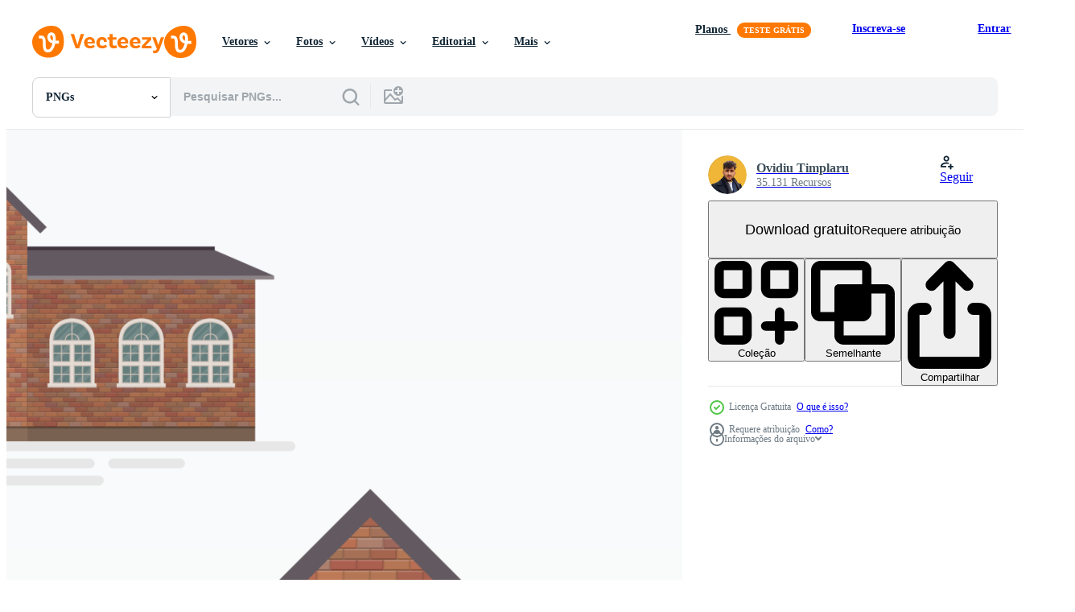

--- FILE ---
content_type: text/html; charset=utf-8
request_url: https://pt.vecteezy.com/resources/9314299/show_related_tags_async_content
body_size: 1598
content:
<turbo-frame id="show-related-tags">
  <h2 class="ez-resource-related__header">Palavras-chave relacionadas</h2>

    <div class="splide ez-carousel tags-carousel is-ready" style="--carousel_height: 48px; --additional_height: 0px;" data-controller="carousel search-tag" data-bullets="false" data-loop="false" data-arrows="true">
    <div class="splide__track ez-carousel__track" data-carousel-target="track">
      <ul class="splide__list ez-carousel__inner-wrap" data-carousel-target="innerWrap">
        <li class="search-tag splide__slide ez-carousel__slide" data-carousel-target="slide"><a class="search-tag__tag-link ez-btn ez-btn--light" title="escola" data-action="search-tag#sendClickEvent search-tag#performSearch" data-search-tag-verified="true" data-keyword-location="show" href="/png-gratis/escola">escola</a></li><li class="search-tag splide__slide ez-carousel__slide" data-carousel-target="slide"><a class="search-tag__tag-link ez-btn ez-btn--light" title="construção" data-action="search-tag#sendClickEvent search-tag#performSearch" data-search-tag-verified="true" data-keyword-location="show" href="/png-gratis/constru%C3%A7%C3%A3o">construção</a></li><li class="search-tag splide__slide ez-carousel__slide" data-carousel-target="slide"><a class="search-tag__tag-link ez-btn ez-btn--light" title="arquitetura" data-action="search-tag#sendClickEvent search-tag#performSearch" data-search-tag-verified="true" data-keyword-location="show" href="/png-gratis/arquitetura">arquitetura</a></li><li class="search-tag splide__slide ez-carousel__slide" data-carousel-target="slide"><a class="search-tag__tag-link ez-btn ez-btn--light" title="faculdade" data-action="search-tag#sendClickEvent search-tag#performSearch" data-search-tag-verified="true" data-keyword-location="show" href="/png-gratis/faculdade">faculdade</a></li><li class="search-tag splide__slide ez-carousel__slide" data-carousel-target="slide"><a class="search-tag__tag-link ez-btn ez-btn--light" title="educação" data-action="search-tag#sendClickEvent search-tag#performSearch" data-search-tag-verified="true" data-keyword-location="show" href="/png-gratis/educa%C3%A7%C3%A3o">educação</a></li><li class="search-tag splide__slide ez-carousel__slide" data-carousel-target="slide"><a class="search-tag__tag-link ez-btn ez-btn--light" title="universidade" data-action="search-tag#sendClickEvent search-tag#performSearch" data-search-tag-verified="true" data-keyword-location="show" href="/png-gratis/universidade">universidade</a></li><li class="search-tag splide__slide ez-carousel__slide" data-carousel-target="slide"><a class="search-tag__tag-link ez-btn ez-btn--light" title="biblioteca" data-action="search-tag#sendClickEvent search-tag#performSearch" data-search-tag-verified="true" data-keyword-location="show" href="/png-gratis/biblioteca">biblioteca</a></li><li class="search-tag splide__slide ez-carousel__slide" data-carousel-target="slide"><a class="search-tag__tag-link ez-btn ez-btn--light" title="academia" data-action="search-tag#sendClickEvent search-tag#performSearch" data-search-tag-verified="true" data-keyword-location="show" href="/png-gratis/academia">academia</a></li><li class="search-tag splide__slide ez-carousel__slide" data-carousel-target="slide"><a class="search-tag__tag-link ez-btn ez-btn--light" title="tijolo" data-action="search-tag#sendClickEvent search-tag#performSearch" data-search-tag-verified="true" data-keyword-location="show" href="/png-gratis/tijolo">tijolo</a></li><li class="search-tag splide__slide ez-carousel__slide" data-carousel-target="slide"><a class="search-tag__tag-link ez-btn ez-btn--light" title="porta" data-action="search-tag#sendClickEvent search-tag#performSearch" data-search-tag-verified="true" data-keyword-location="show" href="/png-gratis/porta">porta</a></li><li class="search-tag splide__slide ez-carousel__slide" data-carousel-target="slide"><a class="search-tag__tag-link ez-btn ez-btn--light" title="vermelho" data-action="search-tag#sendClickEvent search-tag#performSearch" data-search-tag-verified="true" data-keyword-location="show" href="/png-gratis/vermelho">vermelho</a></li><li class="search-tag splide__slide ez-carousel__slide" data-carousel-target="slide"><a class="search-tag__tag-link ez-btn ez-btn--light" title="cidade" data-action="search-tag#sendClickEvent search-tag#performSearch" data-search-tag-verified="true" data-keyword-location="show" href="/png-gratis/cidade">cidade</a></li><li class="search-tag splide__slide ez-carousel__slide" data-carousel-target="slide"><a class="search-tag__tag-link ez-btn ez-btn--light" title="velho" data-action="search-tag#sendClickEvent search-tag#performSearch" data-search-tag-verified="true" data-keyword-location="show" href="/png-gratis/velho">velho</a></li><li class="search-tag splide__slide ez-carousel__slide" data-carousel-target="slide"><a class="search-tag__tag-link ez-btn ez-btn--light" title="vintage" data-action="search-tag#sendClickEvent search-tag#performSearch" data-search-tag-verified="true" data-keyword-location="show" href="/png-gratis/vintage">vintage</a></li><li class="search-tag splide__slide ez-carousel__slide" data-carousel-target="slide"><a class="search-tag__tag-link ez-btn ez-btn--light" title="colorida" data-action="search-tag#sendClickEvent search-tag#performSearch" data-search-tag-verified="true" data-keyword-location="show" href="/png-gratis/colorida">colorida</a></li><li class="search-tag splide__slide ez-carousel__slide" data-carousel-target="slide"><a class="search-tag__tag-link ez-btn ez-btn--light" title="objeto" data-action="search-tag#sendClickEvent search-tag#performSearch" data-search-tag-verified="true" data-keyword-location="show" href="/png-gratis/objeto">objeto</a></li><li class="search-tag splide__slide ez-carousel__slide" data-carousel-target="slide"><a class="search-tag__tag-link ez-btn ez-btn--light" title="conhecimento" data-action="search-tag#sendClickEvent search-tag#performSearch" data-search-tag-verified="true" data-keyword-location="show" href="/png-gratis/conhecimento">conhecimento</a></li><li class="search-tag splide__slide ez-carousel__slide" data-carousel-target="slide"><a class="search-tag__tag-link ez-btn ez-btn--light" title="isolado" data-action="search-tag#sendClickEvent search-tag#performSearch" data-search-tag-verified="true" data-keyword-location="show" href="/png-gratis/isolado">isolado</a></li><li class="search-tag splide__slide ez-carousel__slide" data-carousel-target="slide"><a class="search-tag__tag-link ez-btn ez-btn--light" title="aluno" data-action="search-tag#sendClickEvent search-tag#performSearch" data-search-tag-verified="true" data-keyword-location="show" href="/png-gratis/aluno">aluno</a></li><li class="search-tag splide__slide ez-carousel__slide" data-carousel-target="slide"><a class="search-tag__tag-link ez-btn ez-btn--light" title="professor" data-action="search-tag#sendClickEvent search-tag#performSearch" data-search-tag-verified="true" data-keyword-location="show" href="/png-gratis/professor">professor</a></li><li class="search-tag splide__slide ez-carousel__slide" data-carousel-target="slide"><a class="search-tag__tag-link ez-btn ez-btn--light" title="graduação" data-action="search-tag#sendClickEvent search-tag#performSearch" data-search-tag-verified="true" data-keyword-location="show" href="/png-gratis/gradua%C3%A7%C3%A3o">graduação</a></li><li class="search-tag splide__slide ez-carousel__slide" data-carousel-target="slide"><a class="search-tag__tag-link ez-btn ez-btn--light" title="rua" data-action="search-tag#sendClickEvent search-tag#performSearch" data-search-tag-verified="true" data-keyword-location="show" href="/png-gratis/rua">rua</a></li><li class="search-tag splide__slide ez-carousel__slide" data-carousel-target="slide"><a class="search-tag__tag-link ez-btn ez-btn--light" title="vila" data-action="search-tag#sendClickEvent search-tag#performSearch" data-search-tag-verified="true" data-keyword-location="show" href="/png-gratis/vila">vila</a></li><li class="search-tag splide__slide ez-carousel__slide" data-carousel-target="slide"><a class="search-tag__tag-link ez-btn ez-btn--light" title="crianças" data-action="search-tag#sendClickEvent search-tag#performSearch" data-search-tag-verified="true" data-keyword-location="show" href="/png-gratis/crian%C3%A7as">crianças</a></li><li class="search-tag splide__slide ez-carousel__slide" data-carousel-target="slide"><a class="search-tag__tag-link ez-btn ez-btn--light" title="arte" data-action="search-tag#sendClickEvent search-tag#performSearch" data-search-tag-verified="true" data-keyword-location="show" href="/png-gratis/arte">arte</a></li><li class="search-tag splide__slide ez-carousel__slide" data-carousel-target="slide"><a class="search-tag__tag-link ez-btn ez-btn--light" title="ilustração" data-action="search-tag#sendClickEvent search-tag#performSearch" data-search-tag-verified="true" data-keyword-location="show" href="/png-gratis/ilustra%C3%A7%C3%A3o">ilustração</a></li><li class="search-tag splide__slide ez-carousel__slide" data-carousel-target="slide"><a class="search-tag__tag-link ez-btn ez-btn--light" title="desenho animado" data-action="search-tag#sendClickEvent search-tag#performSearch" data-search-tag-verified="true" data-keyword-location="show" href="/png-gratis/desenho-animado">desenho animado</a></li><li class="search-tag splide__slide ez-carousel__slide" data-carousel-target="slide"><a class="search-tag__tag-link ez-btn ez-btn--light" title="moderno" data-action="search-tag#sendClickEvent search-tag#performSearch" data-search-tag-verified="true" data-keyword-location="show" href="/png-gratis/moderno">moderno</a></li><li class="search-tag splide__slide ez-carousel__slide" data-carousel-target="slide"><a class="search-tag__tag-link ez-btn ez-btn--light" title="aluna" data-action="search-tag#sendClickEvent search-tag#performSearch" data-search-tag-verified="true" data-keyword-location="show" href="/png-gratis/aluna">aluna</a></li><li class="search-tag splide__slide ez-carousel__slide" data-carousel-target="slide"><a class="search-tag__tag-link ez-btn ez-btn--light" title="fachada" data-action="search-tag#sendClickEvent search-tag#performSearch" data-search-tag-verified="true" data-keyword-location="show" href="/png-gratis/fachada">fachada</a></li>
</ul></div>
    

    <div class="splide__arrows splide__arrows--ltr ez-carousel__arrows"><button class="splide__arrow splide__arrow--prev ez-carousel__arrow ez-carousel__arrow--prev" disabled="disabled" data-carousel-target="arrowPrev" data-test-id="carousel-arrow-prev" data-direction="prev" aria_label="Anterior"><span class="ez-carousel__arrow-wrap"><svg xmlns="http://www.w3.org/2000/svg" viewBox="0 0 5 8" role="img" aria-labelledby="ao5cbblxw8v2minkmp1dzisuxqnmal39" class="arrow-prev"><desc id="ao5cbblxw8v2minkmp1dzisuxqnmal39">Anterior</desc><path fill-rule="evenodd" d="M4.707 7.707a1 1 0 0 0 0-1.414L2.414 4l2.293-2.293A1 1 0 0 0 3.293.293l-3 3a1 1 0 0 0 0 1.414l3 3a1 1 0 0 0 1.414 0Z" clip-rule="evenodd"></path></svg>
</span><span class="ez-carousel__gradient"></span></button><button class="splide__arrow splide__arrow--next ez-carousel__arrow ez-carousel__arrow--next" disabled="disabled" data-carousel-target="arrowNext" data-test-id="carousel-arrow-next" data-direction="next" aria_label="Seguinte"><span class="ez-carousel__arrow-wrap"><svg xmlns="http://www.w3.org/2000/svg" viewBox="0 0 5 8" role="img" aria-labelledby="am4rys2ab6yz25f702bm878aa85eu6ed" class="arrow-next"><desc id="am4rys2ab6yz25f702bm878aa85eu6ed">Seguinte</desc><path fill-rule="evenodd" d="M.293 7.707a1 1 0 0 1 0-1.414L2.586 4 .293 1.707A1 1 0 0 1 1.707.293l3 3a1 1 0 0 1 0 1.414l-3 3a1 1 0 0 1-1.414 0Z" clip-rule="evenodd"></path></svg>
</span><span class="ez-carousel__gradient"></span></button></div>
</div></turbo-frame>


--- FILE ---
content_type: text/html; charset=utf-8
request_url: https://pt.vecteezy.com/resources/9314299/show_related_grids_async_content
body_size: 16879
content:
<turbo-frame id="show-related-resources">
    <div data-conversions-category="Usuários também visualizaram">
      <h2 class="ez-resource-related__header">
        Usuários também visualizaram
      </h2>

      <ul class="ez-resource-grid ez-resource-grid--main-grid  is-hidden" id="false" data-controller="grid contributor-info" data-grid-track-truncation-value="false" data-max-rows="50" data-row-height="240" data-instant-grid="false" data-truncate-results="false" data-testid="also-viewed-resources" data-labels="free" style="--free: &#39;Grátis&#39;;">

  <li class="ez-resource-grid__item ez-resource-thumb has-png-bg" data-controller="grid-item-decorator" data-position="{{position}}" data-item-id="9314988" data-pro="false" data-grid-target="gridItem" data-w="200" data-h="200" data-grid-item-decorator-free-label-value="Grátis" data-action="mouseenter-&gt;grid-item-decorator#hoverThumb:once" data-grid-item-decorator-item-pro-param="Free" data-grid-item-decorator-resource-id-param="9314988" data-grid-item-decorator-content-type-param="Content-png" data-grid-item-decorator-image-src-param="https://static.vecteezy.com/system/resources/previews/009/314/988/non_2x/university-building-vector-illustration-isolated-on-white-background-free-png.png" data-grid-item-decorator-pinterest-url-param="https://pt.vecteezy.com/png/9314988-universidade-edificio-ilustracao-vetor-isolado-em-fundo-branco" data-grid-item-decorator-seo-page-description-param="ilustração vetorial de prédio universitário isolada no fundo branco" data-grid-item-decorator-user-id-param="2114146" data-grid-item-decorator-user-display-name-param="Ovidiu Timplaru" data-grid-item-decorator-avatar-src-param="https://static.vecteezy.com/system/user/avatar/2114146/medium_eueueu.jpg" data-grid-item-decorator-uploads-path-param="/membros/illustration4stock224427/uploads">

  <script type="application/ld+json" id="media_schema">
  {"@context":"https://schema.org","@type":"ImageObject","name":"ilustração vetorial de prédio universitário isolada no fundo branco","uploadDate":"2022-07-20T01:50:20-05:00","thumbnailUrl":"https://static.vecteezy.com/system/resources/thumbnails/009/314/988/small_2x/university-building-vector-illustration-isolated-on-white-background-free-png.png","contentUrl":"https://static.vecteezy.com/system/resources/previews/009/314/988/non_2x/university-building-vector-illustration-isolated-on-white-background-free-png.png","sourceOrganization":"Vecteezy","license":"https://support.vecteezy.com/pt_br/novo-licenciamento-do-vecteezy-ByHivesvt","acquireLicensePage":"https://pt.vecteezy.com/png/9314988-universidade-edificio-ilustracao-vetor-isolado-em-fundo-branco","creator":{"@type":"Person","name":"Ovidiu Timplaru"},"copyrightNotice":"Ovidiu Timplaru","creditText":"Vecteezy"}
</script>


<a href="/png/9314988-universidade-edificio-ilustracao-vetor-isolado-em-fundo-branco" class="ez-resource-thumb__link" title="ilustração vetorial de prédio universitário isolada no fundo branco" style="--height: 200; --width: 200; " data-action="click-&gt;grid#trackResourceClick mouseenter-&gt;grid#trackResourceHover" data-content-type="png" data-controller="ez-hover-intent" data-previews-srcs="[&quot;https://static.vecteezy.com/system/resources/previews/009/314/988/non_2x/university-building-vector-illustration-isolated-on-white-background-free-png.png&quot;,&quot;https://static.vecteezy.com/system/resources/previews/009/314/988/large_2x/university-building-vector-illustration-isolated-on-white-background-free-png.png&quot;]" data-pro="false" data-resource-id="9314988" data-grid-item-decorator-target="link">
    <img src="https://static.vecteezy.com/system/resources/thumbnails/009/314/988/small/university-building-vector-illustration-isolated-on-white-background-free-png.png" srcset="https://static.vecteezy.com/system/resources/thumbnails/009/314/988/small_2x/university-building-vector-illustration-isolated-on-white-background-free-png.png 2x, https://static.vecteezy.com/system/resources/thumbnails/009/314/988/small/university-building-vector-illustration-isolated-on-white-background-free-png.png 1x" class="ez-resource-thumb__img" loading="lazy" decoding="async" width="200" height="200" alt="ilustração vetorial de prédio universitário isolada no fundo branco png">

</a>

  <div class="ez-resource-thumb__label-wrap"></div>
  

  <div class="ez-resource-thumb__hover-state"></div>
</li><li class="ez-resource-grid__item ez-resource-thumb has-png-bg ez-resource-thumb--pro" data-controller="grid-item-decorator" data-position="{{position}}" data-item-id="22530575" data-pro="true" data-grid-target="gridItem" data-w="200" data-h="200" data-grid-item-decorator-free-label-value="Grátis" data-action="mouseenter-&gt;grid-item-decorator#hoverThumb:once" data-grid-item-decorator-item-pro-param="Pro" data-grid-item-decorator-resource-id-param="22530575" data-grid-item-decorator-content-type-param="Content-png" data-grid-item-decorator-image-src-param="https://static.vecteezy.com/system/resources/previews/022/530/575/non_2x/school-building-exterior-vector-illustration-png.png" data-grid-item-decorator-pinterest-url-param="https://pt.vecteezy.com/png/22530575-ilustracao-vetorial-exterior-do-predio-escolar" data-grid-item-decorator-seo-page-description-param="ilustração vetorial exterior do prédio escolar" data-grid-item-decorator-user-id-param="9414387" data-grid-item-decorator-user-display-name-param="Khomkrit Chansanong" data-grid-item-decorator-avatar-src-param="https://static.vecteezy.com/system/user/avatar/9414387/medium_644113_359466220799872_1660890451_n.jpg" data-grid-item-decorator-uploads-path-param="/membros/essense/uploads">

  <script type="application/ld+json" id="media_schema">
  {"@context":"https://schema.org","@type":"ImageObject","name":"ilustração vetorial exterior do prédio escolar","uploadDate":"2023-04-08T01:48:54-05:00","thumbnailUrl":"https://static.vecteezy.com/system/resources/thumbnails/022/530/575/small_2x/school-building-exterior-vector-illustration-png.png","contentUrl":"https://static.vecteezy.com/system/resources/previews/022/530/575/non_2x/school-building-exterior-vector-illustration-png.png","sourceOrganization":"Vecteezy","license":"https://support.vecteezy.com/pt_br/novo-licenciamento-do-vecteezy-ByHivesvt","acquireLicensePage":"https://pt.vecteezy.com/png/22530575-ilustracao-vetorial-exterior-do-predio-escolar","creator":{"@type":"Person","name":"Khomkrit Chansanong"},"copyrightNotice":"Khomkrit Chansanong","creditText":"Vecteezy"}
</script>


<a href="/png/22530575-ilustracao-vetorial-exterior-do-predio-escolar" class="ez-resource-thumb__link" title="ilustração vetorial exterior do prédio escolar" style="--height: 200; --width: 200; " data-action="click-&gt;grid#trackResourceClick mouseenter-&gt;grid#trackResourceHover" data-content-type="png" data-controller="ez-hover-intent" data-previews-srcs="[&quot;https://static.vecteezy.com/system/resources/previews/022/530/575/non_2x/school-building-exterior-vector-illustration-png.png&quot;,&quot;https://static.vecteezy.com/system/resources/previews/022/530/575/large_2x/school-building-exterior-vector-illustration-png.png&quot;]" data-pro="true" data-resource-id="22530575" data-grid-item-decorator-target="link">
    <img src="https://static.vecteezy.com/system/resources/thumbnails/022/530/575/small/school-building-exterior-vector-illustration-png.png" srcset="https://static.vecteezy.com/system/resources/thumbnails/022/530/575/small_2x/school-building-exterior-vector-illustration-png.png 2x, https://static.vecteezy.com/system/resources/thumbnails/022/530/575/small/school-building-exterior-vector-illustration-png.png 1x" class="ez-resource-thumb__img" loading="lazy" decoding="async" width="200" height="200" alt="ilustração vetorial exterior do prédio escolar png">

</a>

  <div class="ez-resource-thumb__label-wrap"></div>
  

  <div class="ez-resource-thumb__hover-state"></div>
</li><li class="ez-resource-grid__item ez-resource-thumb has-png-bg" data-controller="grid-item-decorator" data-position="{{position}}" data-item-id="9385472" data-pro="false" data-grid-target="gridItem" data-w="200" data-h="200" data-grid-item-decorator-free-label-value="Grátis" data-action="mouseenter-&gt;grid-item-decorator#hoverThumb:once" data-grid-item-decorator-item-pro-param="Free" data-grid-item-decorator-resource-id-param="9385472" data-grid-item-decorator-content-type-param="Content-png" data-grid-item-decorator-image-src-param="https://static.vecteezy.com/system/resources/previews/009/385/472/non_2x/school-desk-clipart-design-illustration-free-png.png" data-grid-item-decorator-pinterest-url-param="https://pt.vecteezy.com/png/9385472-ilustracao-de-design-de-mesa-escolar" data-grid-item-decorator-seo-page-description-param="ilustração de design de clipart de mesa de escola" data-grid-item-decorator-user-id-param="2114482" data-grid-item-decorator-user-display-name-param="Timplaru Emil" data-grid-item-decorator-avatar-src-param="https://static.vecteezy.com/system/user/avatar/2114482/medium_emil.jpg" data-grid-item-decorator-uploads-path-param="/membros/emiltimplaru/uploads">

  <script type="application/ld+json" id="media_schema">
  {"@context":"https://schema.org","@type":"ImageObject","name":"ilustração de design de clipart de mesa de escola","uploadDate":"2022-07-21T21:50:29-05:00","thumbnailUrl":"https://static.vecteezy.com/system/resources/thumbnails/009/385/472/small_2x/school-desk-clipart-design-illustration-free-png.png","contentUrl":"https://static.vecteezy.com/system/resources/previews/009/385/472/non_2x/school-desk-clipart-design-illustration-free-png.png","sourceOrganization":"Vecteezy","license":"https://support.vecteezy.com/pt_br/novo-licenciamento-do-vecteezy-ByHivesvt","acquireLicensePage":"https://pt.vecteezy.com/png/9385472-ilustracao-de-design-de-mesa-escolar","creator":{"@type":"Person","name":"Timplaru Emil"},"copyrightNotice":"Timplaru Emil","creditText":"Vecteezy"}
</script>


<a href="/png/9385472-ilustracao-de-design-de-mesa-escolar" class="ez-resource-thumb__link" title="ilustração de design de clipart de mesa de escola" style="--height: 200; --width: 200; " data-action="click-&gt;grid#trackResourceClick mouseenter-&gt;grid#trackResourceHover" data-content-type="png" data-controller="ez-hover-intent" data-previews-srcs="[&quot;https://static.vecteezy.com/system/resources/previews/009/385/472/non_2x/school-desk-clipart-design-illustration-free-png.png&quot;,&quot;https://static.vecteezy.com/system/resources/previews/009/385/472/large_2x/school-desk-clipart-design-illustration-free-png.png&quot;]" data-pro="false" data-resource-id="9385472" data-grid-item-decorator-target="link">
    <img src="https://static.vecteezy.com/system/resources/thumbnails/009/385/472/small/school-desk-clipart-design-illustration-free-png.png" srcset="https://static.vecteezy.com/system/resources/thumbnails/009/385/472/small_2x/school-desk-clipart-design-illustration-free-png.png 2x, https://static.vecteezy.com/system/resources/thumbnails/009/385/472/small/school-desk-clipart-design-illustration-free-png.png 1x" class="ez-resource-thumb__img" loading="lazy" decoding="async" width="200" height="200" alt="ilustração de design de clipart de mesa de escola png">

</a>

  <div class="ez-resource-thumb__label-wrap"></div>
  

  <div class="ez-resource-thumb__hover-state"></div>
</li><li class="ez-resource-grid__item ez-resource-thumb has-png-bg" data-controller="grid-item-decorator" data-position="{{position}}" data-item-id="8525673" data-pro="false" data-grid-target="gridItem" data-w="200" data-h="200" data-grid-item-decorator-free-label-value="Grátis" data-action="mouseenter-&gt;grid-item-decorator#hoverThumb:once" data-grid-item-decorator-item-pro-param="Free" data-grid-item-decorator-resource-id-param="8525673" data-grid-item-decorator-content-type-param="Content-png" data-grid-item-decorator-image-src-param="https://static.vecteezy.com/system/resources/previews/008/525/673/non_2x/3d-illustration-character-high-school-boy-free-png.png" data-grid-item-decorator-pinterest-url-param="https://pt.vecteezy.com/png/8525673-3d-ilustracao-personagem-colegial-menino" data-grid-item-decorator-seo-page-description-param="personagem de ilustração 3D, colegial" data-grid-item-decorator-user-id-param="6891015" data-grid-item-decorator-user-display-name-param="NI WAYAN EKA JAYANTI" data-grid-item-decorator-avatar-src-param="https://static.vecteezy.com/system/user/avatar/6891015/medium_1000x1000.jpg" data-grid-item-decorator-uploads-path-param="/membros/ekayasa-design/uploads">

  <script type="application/ld+json" id="media_schema">
  {"@context":"https://schema.org","@type":"ImageObject","name":"personagem de ilustração 3D, colegial","uploadDate":"2022-06-24T10:22:08-05:00","thumbnailUrl":"https://static.vecteezy.com/system/resources/thumbnails/008/525/673/small_2x/3d-illustration-character-high-school-boy-free-png.png","contentUrl":"https://static.vecteezy.com/system/resources/previews/008/525/673/non_2x/3d-illustration-character-high-school-boy-free-png.png","sourceOrganization":"Vecteezy","license":"https://support.vecteezy.com/pt_br/novo-licenciamento-do-vecteezy-ByHivesvt","acquireLicensePage":"https://pt.vecteezy.com/png/8525673-3d-ilustracao-personagem-colegial-menino","creator":{"@type":"Person","name":"NI WAYAN EKA JAYANTI"},"copyrightNotice":"NI WAYAN EKA JAYANTI","creditText":"Vecteezy"}
</script>


<a href="/png/8525673-3d-ilustracao-personagem-colegial-menino" class="ez-resource-thumb__link" title="personagem de ilustração 3D, colegial" style="--height: 200; --width: 200; " data-action="click-&gt;grid#trackResourceClick mouseenter-&gt;grid#trackResourceHover" data-content-type="png" data-controller="ez-hover-intent" data-previews-srcs="[&quot;https://static.vecteezy.com/system/resources/previews/008/525/673/non_2x/3d-illustration-character-high-school-boy-free-png.png&quot;,&quot;https://static.vecteezy.com/system/resources/previews/008/525/673/large_2x/3d-illustration-character-high-school-boy-free-png.png&quot;]" data-pro="false" data-resource-id="8525673" data-grid-item-decorator-target="link">
    <img src="https://static.vecteezy.com/system/resources/thumbnails/008/525/673/small/3d-illustration-character-high-school-boy-free-png.png" srcset="https://static.vecteezy.com/system/resources/thumbnails/008/525/673/small_2x/3d-illustration-character-high-school-boy-free-png.png 2x, https://static.vecteezy.com/system/resources/thumbnails/008/525/673/small/3d-illustration-character-high-school-boy-free-png.png 1x" class="ez-resource-thumb__img" loading="lazy" decoding="async" width="200" height="200" alt="personagem de ilustração 3D, colegial png">

</a>

  <div class="ez-resource-thumb__label-wrap"></div>
  

  <div class="ez-resource-thumb__hover-state"></div>
</li><li class="ez-resource-grid__item ez-resource-thumb has-png-bg" data-controller="grid-item-decorator" data-position="{{position}}" data-item-id="1200587" data-pro="false" data-grid-target="gridItem" data-w="200" data-h="200" data-grid-item-decorator-free-label-value="Grátis" data-action="mouseenter-&gt;grid-item-decorator#hoverThumb:once" data-grid-item-decorator-item-pro-param="Free" data-grid-item-decorator-resource-id-param="1200587" data-grid-item-decorator-content-type-param="Content-png" data-grid-item-decorator-image-src-param="https://static.vecteezy.com/system/resources/previews/001/200/587/non_2x/school-png.png" data-grid-item-decorator-pinterest-url-param="https://pt.vecteezy.com/png/1200587-escola" data-grid-item-decorator-seo-page-description-param="escola" data-grid-item-decorator-user-id-param="3089808" data-grid-item-decorator-user-display-name-param="vecteezy-pngs" data-grid-item-decorator-uploads-path-param="/membros/vecteezy-pngs/uploads">

  <script type="application/ld+json" id="media_schema">
  {"@context":"https://schema.org","@type":"ImageObject","name":"escola","uploadDate":"2020-06-12T14:26:53-05:00","thumbnailUrl":"https://static.vecteezy.com/system/resources/thumbnails/001/200/587/small_2x/school.png","contentUrl":"https://static.vecteezy.com/system/resources/previews/001/200/587/non_2x/school-png.png","sourceOrganization":"Vecteezy","license":"https://support.vecteezy.com/pt_br/novo-licenciamento-do-vecteezy-ByHivesvt","acquireLicensePage":"https://pt.vecteezy.com/png/1200587-escola","creator":{"@type":"Person","name":"vecteezy-pngs"},"copyrightNotice":"vecteezy-pngs","creditText":"Vecteezy"}
</script>


<a href="/png/1200587-escola" class="ez-resource-thumb__link" title="escola" style="--height: 200; --width: 200; " data-action="click-&gt;grid#trackResourceClick mouseenter-&gt;grid#trackResourceHover" data-content-type="png" data-controller="ez-hover-intent" data-previews-srcs="[&quot;https://static.vecteezy.com/system/resources/previews/001/200/587/non_2x/school-png.png&quot;,&quot;https://static.vecteezy.com/system/resources/previews/001/200/587/large_2x/school-png.png&quot;]" data-pro="false" data-resource-id="1200587" data-grid-item-decorator-target="link">
    <img src="https://static.vecteezy.com/system/resources/thumbnails/001/200/587/small/school.png" srcset="https://static.vecteezy.com/system/resources/thumbnails/001/200/587/small_2x/school.png 2x, https://static.vecteezy.com/system/resources/thumbnails/001/200/587/small/school.png 1x" class="ez-resource-thumb__img" loading="lazy" decoding="async" width="200" height="200" alt="escola png">

</a>

  <div class="ez-resource-thumb__label-wrap"></div>
  

  <div class="ez-resource-thumb__hover-state"></div>
</li><li class="ez-resource-grid__item ez-resource-thumb has-png-bg" data-controller="grid-item-decorator" data-position="{{position}}" data-item-id="9313625" data-pro="false" data-grid-target="gridItem" data-w="200" data-h="200" data-grid-item-decorator-free-label-value="Grátis" data-action="mouseenter-&gt;grid-item-decorator#hoverThumb:once" data-grid-item-decorator-item-pro-param="Free" data-grid-item-decorator-resource-id-param="9313625" data-grid-item-decorator-content-type-param="Content-png" data-grid-item-decorator-image-src-param="https://static.vecteezy.com/system/resources/previews/009/313/625/non_2x/brick-house-building-vector-illustration-isolated-on-white-background-free-png.png" data-grid-item-decorator-pinterest-url-param="https://pt.vecteezy.com/png/9313625-casa-de-tijolos-construcao-ilustracao-vetor-isolada-em-fundo-branco" data-grid-item-decorator-seo-page-description-param="ilustração vetorial de construção de casa de tijolo isolada no fundo branco" data-grid-item-decorator-user-id-param="2114146" data-grid-item-decorator-user-display-name-param="Ovidiu Timplaru" data-grid-item-decorator-avatar-src-param="https://static.vecteezy.com/system/user/avatar/2114146/medium_eueueu.jpg" data-grid-item-decorator-uploads-path-param="/membros/illustration4stock224427/uploads">

  <script type="application/ld+json" id="media_schema">
  {"@context":"https://schema.org","@type":"ImageObject","name":"ilustração vetorial de construção de casa de tijolo isolada no fundo branco","uploadDate":"2022-07-20T01:04:20-05:00","thumbnailUrl":"https://static.vecteezy.com/system/resources/thumbnails/009/313/625/small_2x/brick-house-building-vector-illustration-isolated-on-white-background-free-png.png","contentUrl":"https://static.vecteezy.com/system/resources/previews/009/313/625/non_2x/brick-house-building-vector-illustration-isolated-on-white-background-free-png.png","sourceOrganization":"Vecteezy","license":"https://support.vecteezy.com/pt_br/novo-licenciamento-do-vecteezy-ByHivesvt","acquireLicensePage":"https://pt.vecteezy.com/png/9313625-casa-de-tijolos-construcao-ilustracao-vetor-isolada-em-fundo-branco","creator":{"@type":"Person","name":"Ovidiu Timplaru"},"copyrightNotice":"Ovidiu Timplaru","creditText":"Vecteezy"}
</script>


<a href="/png/9313625-casa-de-tijolos-construcao-ilustracao-vetor-isolada-em-fundo-branco" class="ez-resource-thumb__link" title="ilustração vetorial de construção de casa de tijolo isolada no fundo branco" style="--height: 200; --width: 200; " data-action="click-&gt;grid#trackResourceClick mouseenter-&gt;grid#trackResourceHover" data-content-type="png" data-controller="ez-hover-intent" data-previews-srcs="[&quot;https://static.vecteezy.com/system/resources/previews/009/313/625/non_2x/brick-house-building-vector-illustration-isolated-on-white-background-free-png.png&quot;,&quot;https://static.vecteezy.com/system/resources/previews/009/313/625/large_2x/brick-house-building-vector-illustration-isolated-on-white-background-free-png.png&quot;]" data-pro="false" data-resource-id="9313625" data-grid-item-decorator-target="link">
    <img src="https://static.vecteezy.com/system/resources/thumbnails/009/313/625/small/brick-house-building-vector-illustration-isolated-on-white-background-free-png.png" srcset="https://static.vecteezy.com/system/resources/thumbnails/009/313/625/small_2x/brick-house-building-vector-illustration-isolated-on-white-background-free-png.png 2x, https://static.vecteezy.com/system/resources/thumbnails/009/313/625/small/brick-house-building-vector-illustration-isolated-on-white-background-free-png.png 1x" class="ez-resource-thumb__img" loading="lazy" decoding="async" width="200" height="200" alt="ilustração vetorial de construção de casa de tijolo isolada no fundo branco png">

</a>

  <div class="ez-resource-thumb__label-wrap"></div>
  

  <div class="ez-resource-thumb__hover-state"></div>
</li><li class="ez-resource-grid__item ez-resource-thumb has-png-bg" data-controller="grid-item-decorator" data-position="{{position}}" data-item-id="9313623" data-pro="false" data-grid-target="gridItem" data-w="200" data-h="200" data-grid-item-decorator-free-label-value="Grátis" data-action="mouseenter-&gt;grid-item-decorator#hoverThumb:once" data-grid-item-decorator-item-pro-param="Free" data-grid-item-decorator-resource-id-param="9313623" data-grid-item-decorator-content-type-param="Content-png" data-grid-item-decorator-image-src-param="https://static.vecteezy.com/system/resources/previews/009/313/623/non_2x/brick-house-building-vector-illustration-isolated-on-white-background-free-png.png" data-grid-item-decorator-pinterest-url-param="https://pt.vecteezy.com/png/9313623-casa-de-tijolos-construcao-ilustracao-vetor-isolada-em-fundo-branco" data-grid-item-decorator-seo-page-description-param="ilustração vetorial de construção de casa de tijolo isolada no fundo branco" data-grid-item-decorator-user-id-param="2114146" data-grid-item-decorator-user-display-name-param="Ovidiu Timplaru" data-grid-item-decorator-avatar-src-param="https://static.vecteezy.com/system/user/avatar/2114146/medium_eueueu.jpg" data-grid-item-decorator-uploads-path-param="/membros/illustration4stock224427/uploads">

  <script type="application/ld+json" id="media_schema">
  {"@context":"https://schema.org","@type":"ImageObject","name":"ilustração vetorial de construção de casa de tijolo isolada no fundo branco","uploadDate":"2022-07-20T01:04:20-05:00","thumbnailUrl":"https://static.vecteezy.com/system/resources/thumbnails/009/313/623/small_2x/brick-house-building-vector-illustration-isolated-on-white-background-free-png.png","contentUrl":"https://static.vecteezy.com/system/resources/previews/009/313/623/non_2x/brick-house-building-vector-illustration-isolated-on-white-background-free-png.png","sourceOrganization":"Vecteezy","license":"https://support.vecteezy.com/pt_br/novo-licenciamento-do-vecteezy-ByHivesvt","acquireLicensePage":"https://pt.vecteezy.com/png/9313623-casa-de-tijolos-construcao-ilustracao-vetor-isolada-em-fundo-branco","creator":{"@type":"Person","name":"Ovidiu Timplaru"},"copyrightNotice":"Ovidiu Timplaru","creditText":"Vecteezy"}
</script>


<a href="/png/9313623-casa-de-tijolos-construcao-ilustracao-vetor-isolada-em-fundo-branco" class="ez-resource-thumb__link" title="ilustração vetorial de construção de casa de tijolo isolada no fundo branco" style="--height: 200; --width: 200; " data-action="click-&gt;grid#trackResourceClick mouseenter-&gt;grid#trackResourceHover" data-content-type="png" data-controller="ez-hover-intent" data-previews-srcs="[&quot;https://static.vecteezy.com/system/resources/previews/009/313/623/non_2x/brick-house-building-vector-illustration-isolated-on-white-background-free-png.png&quot;,&quot;https://static.vecteezy.com/system/resources/previews/009/313/623/large_2x/brick-house-building-vector-illustration-isolated-on-white-background-free-png.png&quot;]" data-pro="false" data-resource-id="9313623" data-grid-item-decorator-target="link">
    <img src="https://static.vecteezy.com/system/resources/thumbnails/009/313/623/small/brick-house-building-vector-illustration-isolated-on-white-background-free-png.png" srcset="https://static.vecteezy.com/system/resources/thumbnails/009/313/623/small_2x/brick-house-building-vector-illustration-isolated-on-white-background-free-png.png 2x, https://static.vecteezy.com/system/resources/thumbnails/009/313/623/small/brick-house-building-vector-illustration-isolated-on-white-background-free-png.png 1x" class="ez-resource-thumb__img" loading="lazy" decoding="async" width="200" height="200" alt="ilustração vetorial de construção de casa de tijolo isolada no fundo branco png">

</a>

  <div class="ez-resource-thumb__label-wrap"></div>
  

  <div class="ez-resource-thumb__hover-state"></div>
</li><li class="ez-resource-grid__item ez-resource-thumb has-png-bg" data-controller="grid-item-decorator" data-position="{{position}}" data-item-id="9394174" data-pro="false" data-grid-target="gridItem" data-w="200" data-h="200" data-grid-item-decorator-free-label-value="Grátis" data-action="mouseenter-&gt;grid-item-decorator#hoverThumb:once" data-grid-item-decorator-item-pro-param="Free" data-grid-item-decorator-resource-id-param="9394174" data-grid-item-decorator-content-type-param="Content-png" data-grid-item-decorator-image-src-param="https://static.vecteezy.com/system/resources/previews/009/394/174/non_2x/back-to-school-element-clipart-design-illustration-free-png.png" data-grid-item-decorator-pinterest-url-param="https://pt.vecteezy.com/png/9394174-ilustracao-de-design-de-elemento-de-volta-as-aulas" data-grid-item-decorator-seo-page-description-param="de volta à ilustração de design de clipart de elemento de escola" data-grid-item-decorator-user-id-param="2114482" data-grid-item-decorator-user-display-name-param="Timplaru Emil" data-grid-item-decorator-avatar-src-param="https://static.vecteezy.com/system/user/avatar/2114482/medium_emil.jpg" data-grid-item-decorator-uploads-path-param="/membros/emiltimplaru/uploads">

  <script type="application/ld+json" id="media_schema">
  {"@context":"https://schema.org","@type":"ImageObject","name":"de volta à ilustração de design de clipart de elemento de escola","uploadDate":"2022-07-22T08:46:48-05:00","thumbnailUrl":"https://static.vecteezy.com/system/resources/thumbnails/009/394/174/small_2x/back-to-school-element-clipart-design-illustration-free-png.png","contentUrl":"https://static.vecteezy.com/system/resources/previews/009/394/174/non_2x/back-to-school-element-clipart-design-illustration-free-png.png","sourceOrganization":"Vecteezy","license":"https://support.vecteezy.com/pt_br/novo-licenciamento-do-vecteezy-ByHivesvt","acquireLicensePage":"https://pt.vecteezy.com/png/9394174-ilustracao-de-design-de-elemento-de-volta-as-aulas","creator":{"@type":"Person","name":"Timplaru Emil"},"copyrightNotice":"Timplaru Emil","creditText":"Vecteezy"}
</script>


<a href="/png/9394174-ilustracao-de-design-de-elemento-de-volta-as-aulas" class="ez-resource-thumb__link" title="de volta à ilustração de design de clipart de elemento de escola" style="--height: 200; --width: 200; " data-action="click-&gt;grid#trackResourceClick mouseenter-&gt;grid#trackResourceHover" data-content-type="png" data-controller="ez-hover-intent" data-previews-srcs="[&quot;https://static.vecteezy.com/system/resources/previews/009/394/174/non_2x/back-to-school-element-clipart-design-illustration-free-png.png&quot;,&quot;https://static.vecteezy.com/system/resources/previews/009/394/174/large_2x/back-to-school-element-clipart-design-illustration-free-png.png&quot;]" data-pro="false" data-resource-id="9394174" data-grid-item-decorator-target="link">
    <img src="https://static.vecteezy.com/system/resources/thumbnails/009/394/174/small/back-to-school-element-clipart-design-illustration-free-png.png" srcset="https://static.vecteezy.com/system/resources/thumbnails/009/394/174/small_2x/back-to-school-element-clipart-design-illustration-free-png.png 2x, https://static.vecteezy.com/system/resources/thumbnails/009/394/174/small/back-to-school-element-clipart-design-illustration-free-png.png 1x" class="ez-resource-thumb__img" loading="lazy" decoding="async" width="200" height="200" alt="de volta à ilustração de design de clipart de elemento de escola png">

</a>

  <div class="ez-resource-thumb__label-wrap"></div>
  

  <div class="ez-resource-thumb__hover-state"></div>
</li><li class="ez-resource-grid__item ez-resource-thumb has-png-bg ez-resource-thumb--pro" data-controller="grid-item-decorator" data-position="{{position}}" data-item-id="11153697" data-pro="true" data-grid-target="gridItem" data-w="200" data-h="200" data-grid-item-decorator-free-label-value="Grátis" data-action="mouseenter-&gt;grid-item-decorator#hoverThumb:once" data-grid-item-decorator-item-pro-param="Pro" data-grid-item-decorator-resource-id-param="11153697" data-grid-item-decorator-content-type-param="Content-png" data-grid-item-decorator-image-src-param="https://static.vecteezy.com/system/resources/previews/011/153/697/non_2x/school-building-education-3d-illustrations-png.png" data-grid-item-decorator-pinterest-url-param="https://pt.vecteezy.com/png/11153697-ilustracoes-3d-de-educacao-de-predio-escolar" data-grid-item-decorator-seo-page-description-param="ilustrações 3d de educação de prédio escolar" data-grid-item-decorator-user-id-param="7833240" data-grid-item-decorator-user-display-name-param="Rasid Wiyono" data-grid-item-decorator-avatar-src-param="https://static.vecteezy.com/system/user/avatar/7833240/medium_logo_RR.png" data-grid-item-decorator-uploads-path-param="/membros/rrgraph/uploads">

  <script type="application/ld+json" id="media_schema">
  {"@context":"https://schema.org","@type":"ImageObject","name":"ilustrações 3d de educação de prédio escolar","uploadDate":"2022-09-01T10:57:57-05:00","thumbnailUrl":"https://static.vecteezy.com/system/resources/thumbnails/011/153/697/small_2x/school-building-education-3d-illustrations-png.png","contentUrl":"https://static.vecteezy.com/system/resources/previews/011/153/697/non_2x/school-building-education-3d-illustrations-png.png","sourceOrganization":"Vecteezy","license":"https://support.vecteezy.com/pt_br/novo-licenciamento-do-vecteezy-ByHivesvt","acquireLicensePage":"https://pt.vecteezy.com/png/11153697-ilustracoes-3d-de-educacao-de-predio-escolar","creator":{"@type":"Person","name":"Rasid Wiyono"},"copyrightNotice":"Rasid Wiyono","creditText":"Vecteezy"}
</script>


<a href="/png/11153697-ilustracoes-3d-de-educacao-de-predio-escolar" class="ez-resource-thumb__link" title="ilustrações 3d de educação de prédio escolar" style="--height: 200; --width: 200; " data-action="click-&gt;grid#trackResourceClick mouseenter-&gt;grid#trackResourceHover" data-content-type="png" data-controller="ez-hover-intent" data-previews-srcs="[&quot;https://static.vecteezy.com/system/resources/previews/011/153/697/non_2x/school-building-education-3d-illustrations-png.png&quot;,&quot;https://static.vecteezy.com/system/resources/previews/011/153/697/large_2x/school-building-education-3d-illustrations-png.png&quot;]" data-pro="true" data-resource-id="11153697" data-grid-item-decorator-target="link">
    <img src="https://static.vecteezy.com/system/resources/thumbnails/011/153/697/small/school-building-education-3d-illustrations-png.png" srcset="https://static.vecteezy.com/system/resources/thumbnails/011/153/697/small_2x/school-building-education-3d-illustrations-png.png 2x, https://static.vecteezy.com/system/resources/thumbnails/011/153/697/small/school-building-education-3d-illustrations-png.png 1x" class="ez-resource-thumb__img" loading="lazy" decoding="async" width="200" height="200" alt="ilustrações 3d de educação de prédio escolar png">

</a>

  <div class="ez-resource-thumb__label-wrap"></div>
  

  <div class="ez-resource-thumb__hover-state"></div>
</li><li class="ez-resource-grid__item ez-resource-thumb has-png-bg" data-controller="grid-item-decorator" data-position="{{position}}" data-item-id="13250807" data-pro="false" data-grid-target="gridItem" data-w="200" data-h="200" data-grid-item-decorator-free-label-value="Grátis" data-action="mouseenter-&gt;grid-item-decorator#hoverThumb:once" data-grid-item-decorator-item-pro-param="Free" data-grid-item-decorator-resource-id-param="13250807" data-grid-item-decorator-content-type-param="Content-png" data-grid-item-decorator-image-src-param="https://static.vecteezy.com/system/resources/previews/013/250/807/non_2x/illustration-of-a-school-building-in-vintage-colors-cartoon-school-building-in-transparent-background-basic-education-elements-and-design-properties-format-free-png.png" data-grid-item-decorator-pinterest-url-param="https://pt.vecteezy.com/png/13250807-ilustracao-de-um-predio-escolar-em-cores-vintage-predio-da-escola-dos-desenhos-animados-em-fundo-transparente-elementos-de-educacao-basica-e-propriedades-de-design-formato-png" data-grid-item-decorator-seo-page-description-param="ilustração de um prédio escolar em cores vintage. prédio da escola dos desenhos animados em fundo transparente. elementos de educação básica e propriedades de design. formato png" data-grid-item-decorator-user-id-param="6120860" data-grid-item-decorator-user-display-name-param="Okta Chandra Ridzikianto" data-grid-item-decorator-avatar-src-param="https://static.vecteezy.com/system/user/avatar/6120860/medium_15921388.png" data-grid-item-decorator-uploads-path-param="/membros/okta_chan/uploads">

  <script type="application/ld+json" id="media_schema">
  {"@context":"https://schema.org","@type":"ImageObject","name":"ilustração de um prédio escolar em cores vintage. prédio da escola dos desenhos animados em fundo transparente. elementos de educação básica e propriedades de design. formato png","uploadDate":"2022-10-20T19:03:14-05:00","thumbnailUrl":"https://static.vecteezy.com/system/resources/thumbnails/013/250/807/small_2x/illustration-of-a-school-building-in-vintage-colors-cartoon-school-building-in-transparent-background-basic-education-elements-and-design-properties-format-free-png.png","contentUrl":"https://static.vecteezy.com/system/resources/previews/013/250/807/non_2x/illustration-of-a-school-building-in-vintage-colors-cartoon-school-building-in-transparent-background-basic-education-elements-and-design-properties-format-free-png.png","sourceOrganization":"Vecteezy","license":"https://support.vecteezy.com/pt_br/novo-licenciamento-do-vecteezy-ByHivesvt","acquireLicensePage":"https://pt.vecteezy.com/png/13250807-ilustracao-de-um-predio-escolar-em-cores-vintage-predio-da-escola-dos-desenhos-animados-em-fundo-transparente-elementos-de-educacao-basica-e-propriedades-de-design-formato-png","creator":{"@type":"Person","name":"Okta Chandra Ridzikianto"},"copyrightNotice":"Okta Chandra Ridzikianto","creditText":"Vecteezy"}
</script>


<a href="/png/13250807-ilustracao-de-um-predio-escolar-em-cores-vintage-predio-da-escola-dos-desenhos-animados-em-fundo-transparente-elementos-de-educacao-basica-e-propriedades-de-design-formato-png" class="ez-resource-thumb__link" title="ilustração de um prédio escolar em cores vintage. prédio da escola dos desenhos animados em fundo transparente. elementos de educação básica e propriedades de design. formato png" style="--height: 200; --width: 200; " data-action="click-&gt;grid#trackResourceClick mouseenter-&gt;grid#trackResourceHover" data-content-type="png" data-controller="ez-hover-intent" data-previews-srcs="[&quot;https://static.vecteezy.com/system/resources/previews/013/250/807/non_2x/illustration-of-a-school-building-in-vintage-colors-cartoon-school-building-in-transparent-background-basic-education-elements-and-design-properties-format-free-png.png&quot;,&quot;https://static.vecteezy.com/system/resources/previews/013/250/807/large_2x/illustration-of-a-school-building-in-vintage-colors-cartoon-school-building-in-transparent-background-basic-education-elements-and-design-properties-format-free-png.png&quot;]" data-pro="false" data-resource-id="13250807" data-grid-item-decorator-target="link">
    <img src="https://static.vecteezy.com/system/resources/thumbnails/013/250/807/small/illustration-of-a-school-building-in-vintage-colors-cartoon-school-building-in-transparent-background-basic-education-elements-and-design-properties-format-free-png.png" srcset="https://static.vecteezy.com/system/resources/thumbnails/013/250/807/small_2x/illustration-of-a-school-building-in-vintage-colors-cartoon-school-building-in-transparent-background-basic-education-elements-and-design-properties-format-free-png.png 2x, https://static.vecteezy.com/system/resources/thumbnails/013/250/807/small/illustration-of-a-school-building-in-vintage-colors-cartoon-school-building-in-transparent-background-basic-education-elements-and-design-properties-format-free-png.png 1x" class="ez-resource-thumb__img" loading="lazy" decoding="async" width="200" height="200" alt="ilustração de um prédio escolar em cores vintage. prédio da escola dos desenhos animados em fundo transparente. elementos de educação básica e propriedades de design. formato png">

</a>

  <div class="ez-resource-thumb__label-wrap"></div>
  

  <div class="ez-resource-thumb__hover-state"></div>
</li><li class="ez-resource-grid__item ez-resource-thumb has-png-bg" data-controller="grid-item-decorator" data-position="{{position}}" data-item-id="9415668" data-pro="false" data-grid-target="gridItem" data-w="200" data-h="200" data-grid-item-decorator-free-label-value="Grátis" data-action="mouseenter-&gt;grid-item-decorator#hoverThumb:once" data-grid-item-decorator-item-pro-param="Free" data-grid-item-decorator-resource-id-param="9415668" data-grid-item-decorator-content-type-param="Content-png" data-grid-item-decorator-image-src-param="https://static.vecteezy.com/system/resources/previews/009/415/668/non_2x/cartoon-teacher-woman-free-png.png" data-grid-item-decorator-pinterest-url-param="https://pt.vecteezy.com/png/9415668-professora-de-desenho-animado" data-grid-item-decorator-seo-page-description-param="mulher professora de desenho animado" data-grid-item-decorator-user-id-param="6562440" data-grid-item-decorator-user-display-name-param="SaMa Pi" data-grid-item-decorator-avatar-src-param="https://static.vecteezy.com/system/user/avatar/6562440/medium_LINE_ALBUM_2022.1.22_220122_26.jpg" data-grid-item-decorator-uploads-path-param="/membros/maipadpro/uploads">

  <script type="application/ld+json" id="media_schema">
  {"@context":"https://schema.org","@type":"ImageObject","name":"mulher professora de desenho animado","uploadDate":"2022-07-22T23:41:56-05:00","thumbnailUrl":"https://static.vecteezy.com/system/resources/thumbnails/009/415/668/small_2x/cartoon-teacher-woman-free-png.png","contentUrl":"https://static.vecteezy.com/system/resources/previews/009/415/668/non_2x/cartoon-teacher-woman-free-png.png","sourceOrganization":"Vecteezy","license":"https://support.vecteezy.com/pt_br/novo-licenciamento-do-vecteezy-ByHivesvt","acquireLicensePage":"https://pt.vecteezy.com/png/9415668-professora-de-desenho-animado","creator":{"@type":"Person","name":"SaMa Pi"},"copyrightNotice":"SaMa Pi","creditText":"Vecteezy"}
</script>


<a href="/png/9415668-professora-de-desenho-animado" class="ez-resource-thumb__link" title="mulher professora de desenho animado" style="--height: 200; --width: 200; " data-action="click-&gt;grid#trackResourceClick mouseenter-&gt;grid#trackResourceHover" data-content-type="png" data-controller="ez-hover-intent" data-previews-srcs="[&quot;https://static.vecteezy.com/system/resources/previews/009/415/668/non_2x/cartoon-teacher-woman-free-png.png&quot;,&quot;https://static.vecteezy.com/system/resources/previews/009/415/668/large_2x/cartoon-teacher-woman-free-png.png&quot;]" data-pro="false" data-resource-id="9415668" data-grid-item-decorator-target="link">
    <img src="https://static.vecteezy.com/system/resources/thumbnails/009/415/668/small/cartoon-teacher-woman-free-png.png" srcset="https://static.vecteezy.com/system/resources/thumbnails/009/415/668/small_2x/cartoon-teacher-woman-free-png.png 2x, https://static.vecteezy.com/system/resources/thumbnails/009/415/668/small/cartoon-teacher-woman-free-png.png 1x" class="ez-resource-thumb__img" loading="lazy" decoding="async" width="200" height="200" alt="mulher professora de desenho animado png">

</a>

  <div class="ez-resource-thumb__label-wrap"></div>
  

  <div class="ez-resource-thumb__hover-state"></div>
</li><li class="ez-resource-grid__item ez-resource-thumb has-png-bg" data-controller="grid-item-decorator" data-position="{{position}}" data-item-id="16326942" data-pro="false" data-grid-target="gridItem" data-w="200" data-h="200" data-grid-item-decorator-free-label-value="Grátis" data-action="mouseenter-&gt;grid-item-decorator#hoverThumb:once" data-grid-item-decorator-item-pro-param="Free" data-grid-item-decorator-resource-id-param="16326942" data-grid-item-decorator-content-type-param="Content-png" data-grid-item-decorator-image-src-param="https://static.vecteezy.com/system/resources/previews/016/326/942/non_2x/3d-icon-school-building-free-png.png" data-grid-item-decorator-pinterest-url-param="https://pt.vecteezy.com/png/16326942-predio-da-escola-de-icone-3d" data-grid-item-decorator-seo-page-description-param="prédio da escola de ícone 3d" data-grid-item-decorator-user-id-param="8836210" data-grid-item-decorator-user-display-name-param="Naufal Imaanullah" data-grid-item-decorator-avatar-src-param="https://static.vecteezy.com/system/user/avatar/8836210/medium_ncrte3D_png.png" data-grid-item-decorator-uploads-path-param="/membros/ncrte3d/uploads">

  <script type="application/ld+json" id="media_schema">
  {"@context":"https://schema.org","@type":"ImageObject","name":"prédio da escola de ícone 3d","uploadDate":"2022-12-27T03:36:15-06:00","thumbnailUrl":"https://static.vecteezy.com/system/resources/thumbnails/016/326/942/small_2x/3d-icon-school-building-free-png.png","contentUrl":"https://static.vecteezy.com/system/resources/previews/016/326/942/non_2x/3d-icon-school-building-free-png.png","sourceOrganization":"Vecteezy","license":"https://support.vecteezy.com/pt_br/novo-licenciamento-do-vecteezy-ByHivesvt","acquireLicensePage":"https://pt.vecteezy.com/png/16326942-predio-da-escola-de-icone-3d","creator":{"@type":"Person","name":"Naufal Imaanullah"},"copyrightNotice":"Naufal Imaanullah","creditText":"Vecteezy"}
</script>


<a href="/png/16326942-predio-da-escola-de-icone-3d" class="ez-resource-thumb__link" title="prédio da escola de ícone 3d" style="--height: 200; --width: 200; " data-action="click-&gt;grid#trackResourceClick mouseenter-&gt;grid#trackResourceHover" data-content-type="png" data-controller="ez-hover-intent" data-previews-srcs="[&quot;https://static.vecteezy.com/system/resources/previews/016/326/942/non_2x/3d-icon-school-building-free-png.png&quot;,&quot;https://static.vecteezy.com/system/resources/previews/016/326/942/large_2x/3d-icon-school-building-free-png.png&quot;]" data-pro="false" data-resource-id="16326942" data-grid-item-decorator-target="link">
    <img src="https://static.vecteezy.com/system/resources/thumbnails/016/326/942/small/3d-icon-school-building-free-png.png" srcset="https://static.vecteezy.com/system/resources/thumbnails/016/326/942/small_2x/3d-icon-school-building-free-png.png 2x, https://static.vecteezy.com/system/resources/thumbnails/016/326/942/small/3d-icon-school-building-free-png.png 1x" class="ez-resource-thumb__img" loading="lazy" decoding="async" width="200" height="200" alt="prédio da escola de ícone 3d png">

</a>

  <div class="ez-resource-thumb__label-wrap"></div>
  

  <div class="ez-resource-thumb__hover-state"></div>
</li><li class="ez-resource-grid__item ez-resource-thumb has-png-bg" data-controller="grid-item-decorator" data-position="{{position}}" data-item-id="9315056" data-pro="false" data-grid-target="gridItem" data-w="200" data-h="200" data-grid-item-decorator-free-label-value="Grátis" data-action="mouseenter-&gt;grid-item-decorator#hoverThumb:once" data-grid-item-decorator-item-pro-param="Free" data-grid-item-decorator-resource-id-param="9315056" data-grid-item-decorator-content-type-param="Content-png" data-grid-item-decorator-image-src-param="https://static.vecteezy.com/system/resources/previews/009/315/056/non_2x/brick-house-building-vector-illustration-isolated-on-white-background-free-png.png" data-grid-item-decorator-pinterest-url-param="https://pt.vecteezy.com/png/9315056-casa-de-tijolos-construcao-ilustracao-vetor-isolada-em-fundo-branco" data-grid-item-decorator-seo-page-description-param="ilustração vetorial de construção de casa de tijolo isolada no fundo branco" data-grid-item-decorator-user-id-param="2114146" data-grid-item-decorator-user-display-name-param="Ovidiu Timplaru" data-grid-item-decorator-avatar-src-param="https://static.vecteezy.com/system/user/avatar/2114146/medium_eueueu.jpg" data-grid-item-decorator-uploads-path-param="/membros/illustration4stock224427/uploads">

  <script type="application/ld+json" id="media_schema">
  {"@context":"https://schema.org","@type":"ImageObject","name":"ilustração vetorial de construção de casa de tijolo isolada no fundo branco","uploadDate":"2022-07-20T01:51:58-05:00","thumbnailUrl":"https://static.vecteezy.com/system/resources/thumbnails/009/315/056/small_2x/brick-house-building-vector-illustration-isolated-on-white-background-free-png.png","contentUrl":"https://static.vecteezy.com/system/resources/previews/009/315/056/non_2x/brick-house-building-vector-illustration-isolated-on-white-background-free-png.png","sourceOrganization":"Vecteezy","license":"https://support.vecteezy.com/pt_br/novo-licenciamento-do-vecteezy-ByHivesvt","acquireLicensePage":"https://pt.vecteezy.com/png/9315056-casa-de-tijolos-construcao-ilustracao-vetor-isolada-em-fundo-branco","creator":{"@type":"Person","name":"Ovidiu Timplaru"},"copyrightNotice":"Ovidiu Timplaru","creditText":"Vecteezy"}
</script>


<a href="/png/9315056-casa-de-tijolos-construcao-ilustracao-vetor-isolada-em-fundo-branco" class="ez-resource-thumb__link" title="ilustração vetorial de construção de casa de tijolo isolada no fundo branco" style="--height: 200; --width: 200; " data-action="click-&gt;grid#trackResourceClick mouseenter-&gt;grid#trackResourceHover" data-content-type="png" data-controller="ez-hover-intent" data-previews-srcs="[&quot;https://static.vecteezy.com/system/resources/previews/009/315/056/non_2x/brick-house-building-vector-illustration-isolated-on-white-background-free-png.png&quot;,&quot;https://static.vecteezy.com/system/resources/previews/009/315/056/large_2x/brick-house-building-vector-illustration-isolated-on-white-background-free-png.png&quot;]" data-pro="false" data-resource-id="9315056" data-grid-item-decorator-target="link">
    <img src="https://static.vecteezy.com/system/resources/thumbnails/009/315/056/small/brick-house-building-vector-illustration-isolated-on-white-background-free-png.png" srcset="https://static.vecteezy.com/system/resources/thumbnails/009/315/056/small_2x/brick-house-building-vector-illustration-isolated-on-white-background-free-png.png 2x, https://static.vecteezy.com/system/resources/thumbnails/009/315/056/small/brick-house-building-vector-illustration-isolated-on-white-background-free-png.png 1x" class="ez-resource-thumb__img" loading="lazy" decoding="async" width="200" height="200" alt="ilustração vetorial de construção de casa de tijolo isolada no fundo branco png">

</a>

  <div class="ez-resource-thumb__label-wrap"></div>
  

  <div class="ez-resource-thumb__hover-state"></div>
</li><li class="ez-resource-grid__item ez-resource-thumb has-png-bg" data-controller="grid-item-decorator" data-position="{{position}}" data-item-id="11577269" data-pro="false" data-grid-target="gridItem" data-w="200" data-h="200" data-grid-item-decorator-free-label-value="Grátis" data-action="mouseenter-&gt;grid-item-decorator#hoverThumb:once" data-grid-item-decorator-item-pro-param="Free" data-grid-item-decorator-resource-id-param="11577269" data-grid-item-decorator-content-type-param="Content-png" data-grid-item-decorator-image-src-param="https://static.vecteezy.com/system/resources/previews/011/577/269/non_2x/outline-drawing-house-front-elevation-view-free-png.png" data-grid-item-decorator-pinterest-url-param="https://pt.vecteezy.com/png/11577269-vista-de-elevacao-frontal-da-casa-de-desenho-de-contorno" data-grid-item-decorator-seo-page-description-param="vista de elevação frontal da casa de desenho de contorno." data-grid-item-decorator-user-id-param="2925662" data-grid-item-decorator-user-display-name-param="Tananuphong Kummaru" data-grid-item-decorator-avatar-src-param="https://static.vecteezy.com/system/user/avatar/2925662/medium_81524550_10158284406369274_8822152182225698816_o.jpg" data-grid-item-decorator-uploads-path-param="/membros/tananuru763225/uploads">

  <script type="application/ld+json" id="media_schema">
  {"@context":"https://schema.org","@type":"ImageObject","name":"vista de elevação frontal da casa de desenho de contorno.","uploadDate":"2022-09-12T02:41:14-05:00","thumbnailUrl":"https://static.vecteezy.com/system/resources/thumbnails/011/577/269/small_2x/outline-drawing-house-front-elevation-view-free-png.png","contentUrl":"https://static.vecteezy.com/system/resources/previews/011/577/269/non_2x/outline-drawing-house-front-elevation-view-free-png.png","sourceOrganization":"Vecteezy","license":"https://support.vecteezy.com/pt_br/novo-licenciamento-do-vecteezy-ByHivesvt","acquireLicensePage":"https://pt.vecteezy.com/png/11577269-vista-de-elevacao-frontal-da-casa-de-desenho-de-contorno","creator":{"@type":"Person","name":"Tananuphong Kummaru"},"copyrightNotice":"Tananuphong Kummaru","creditText":"Vecteezy"}
</script>


<a href="/png/11577269-vista-de-elevacao-frontal-da-casa-de-desenho-de-contorno" class="ez-resource-thumb__link" title="vista de elevação frontal da casa de desenho de contorno." style="--height: 200; --width: 200; " data-action="click-&gt;grid#trackResourceClick mouseenter-&gt;grid#trackResourceHover" data-content-type="png" data-controller="ez-hover-intent" data-previews-srcs="[&quot;https://static.vecteezy.com/system/resources/previews/011/577/269/non_2x/outline-drawing-house-front-elevation-view-free-png.png&quot;,&quot;https://static.vecteezy.com/system/resources/previews/011/577/269/large_2x/outline-drawing-house-front-elevation-view-free-png.png&quot;]" data-pro="false" data-resource-id="11577269" data-grid-item-decorator-target="link">
    <img src="https://static.vecteezy.com/system/resources/thumbnails/011/577/269/small/outline-drawing-house-front-elevation-view-free-png.png" srcset="https://static.vecteezy.com/system/resources/thumbnails/011/577/269/small_2x/outline-drawing-house-front-elevation-view-free-png.png 2x, https://static.vecteezy.com/system/resources/thumbnails/011/577/269/small/outline-drawing-house-front-elevation-view-free-png.png 1x" class="ez-resource-thumb__img" loading="lazy" decoding="async" width="200" height="200" alt="vista de elevação frontal da casa de desenho de contorno. png">

</a>

  <div class="ez-resource-thumb__label-wrap"></div>
  

  <div class="ez-resource-thumb__hover-state"></div>
</li><li class="ez-resource-grid__item ez-resource-thumb has-png-bg ez-resource-thumb--pro" data-controller="grid-item-decorator" data-position="{{position}}" data-item-id="9350681" data-pro="true" data-grid-target="gridItem" data-w="200" data-h="200" data-grid-item-decorator-free-label-value="Grátis" data-action="mouseenter-&gt;grid-item-decorator#hoverThumb:once" data-grid-item-decorator-item-pro-param="Pro" data-grid-item-decorator-resource-id-param="9350681" data-grid-item-decorator-content-type-param="Content-png" data-grid-item-decorator-image-src-param="https://static.vecteezy.com/system/resources/previews/009/350/681/non_2x/building-place-hospital-png.png" data-grid-item-decorator-pinterest-url-param="https://pt.vecteezy.com/png/9350681-edificio-lugar-hospital" data-grid-item-decorator-seo-page-description-param="local de construção hospital" data-grid-item-decorator-user-id-param="7022369" data-grid-item-decorator-user-display-name-param="Muhamad Taupik" data-grid-item-decorator-avatar-src-param="https://static.vecteezy.com/system/user/avatar/7022369/medium_Moudesain.png" data-grid-item-decorator-uploads-path-param="/membros/moudesain/uploads">

  <script type="application/ld+json" id="media_schema">
  {"@context":"https://schema.org","@type":"ImageObject","name":"local de construção hospital","uploadDate":"2022-07-20T21:21:03-05:00","thumbnailUrl":"https://static.vecteezy.com/system/resources/thumbnails/009/350/681/small_2x/building-place-hospital-png.png","contentUrl":"https://static.vecteezy.com/system/resources/previews/009/350/681/non_2x/building-place-hospital-png.png","sourceOrganization":"Vecteezy","license":"https://support.vecteezy.com/pt_br/novo-licenciamento-do-vecteezy-ByHivesvt","acquireLicensePage":"https://pt.vecteezy.com/png/9350681-edificio-lugar-hospital","creator":{"@type":"Person","name":"Muhamad Taupik"},"copyrightNotice":"Muhamad Taupik","creditText":"Vecteezy"}
</script>


<a href="/png/9350681-edificio-lugar-hospital" class="ez-resource-thumb__link" title="local de construção hospital" style="--height: 200; --width: 200; " data-action="click-&gt;grid#trackResourceClick mouseenter-&gt;grid#trackResourceHover" data-content-type="png" data-controller="ez-hover-intent" data-previews-srcs="[&quot;https://static.vecteezy.com/system/resources/previews/009/350/681/non_2x/building-place-hospital-png.png&quot;,&quot;https://static.vecteezy.com/system/resources/previews/009/350/681/large_2x/building-place-hospital-png.png&quot;]" data-pro="true" data-resource-id="9350681" data-grid-item-decorator-target="link">
    <img src="https://static.vecteezy.com/system/resources/thumbnails/009/350/681/small/building-place-hospital-png.png" srcset="https://static.vecteezy.com/system/resources/thumbnails/009/350/681/small_2x/building-place-hospital-png.png 2x, https://static.vecteezy.com/system/resources/thumbnails/009/350/681/small/building-place-hospital-png.png 1x" class="ez-resource-thumb__img" loading="lazy" decoding="async" width="200" height="200" alt="local de construção hospital png">

</a>

  <div class="ez-resource-thumb__label-wrap"></div>
  

  <div class="ez-resource-thumb__hover-state"></div>
</li><li class="ez-resource-grid__item ez-resource-thumb has-png-bg" data-controller="grid-item-decorator" data-position="{{position}}" data-item-id="9314981" data-pro="false" data-grid-target="gridItem" data-w="200" data-h="200" data-grid-item-decorator-free-label-value="Grátis" data-action="mouseenter-&gt;grid-item-decorator#hoverThumb:once" data-grid-item-decorator-item-pro-param="Free" data-grid-item-decorator-resource-id-param="9314981" data-grid-item-decorator-content-type-param="Content-png" data-grid-item-decorator-image-src-param="https://static.vecteezy.com/system/resources/previews/009/314/981/non_2x/house-building-vector-illustration-isolated-on-white-background-free-png.png" data-grid-item-decorator-pinterest-url-param="https://pt.vecteezy.com/png/9314981-house-building-vector-illustration-isolated-on-white-background" data-grid-item-decorator-seo-page-description-param="ilustração em vetor construção de casas isolada no fundo branco" data-grid-item-decorator-user-id-param="2114146" data-grid-item-decorator-user-display-name-param="Ovidiu Timplaru" data-grid-item-decorator-avatar-src-param="https://static.vecteezy.com/system/user/avatar/2114146/medium_eueueu.jpg" data-grid-item-decorator-uploads-path-param="/membros/illustration4stock224427/uploads">

  <script type="application/ld+json" id="media_schema">
  {"@context":"https://schema.org","@type":"ImageObject","name":"ilustração em vetor construção de casas isolada no fundo branco","uploadDate":"2022-07-20T01:50:06-05:00","thumbnailUrl":"https://static.vecteezy.com/system/resources/thumbnails/009/314/981/small_2x/house-building-vector-illustration-isolated-on-white-background-free-png.png","contentUrl":"https://static.vecteezy.com/system/resources/previews/009/314/981/non_2x/house-building-vector-illustration-isolated-on-white-background-free-png.png","sourceOrganization":"Vecteezy","license":"https://support.vecteezy.com/pt_br/novo-licenciamento-do-vecteezy-ByHivesvt","acquireLicensePage":"https://pt.vecteezy.com/png/9314981-house-building-vector-illustration-isolated-on-white-background","creator":{"@type":"Person","name":"Ovidiu Timplaru"},"copyrightNotice":"Ovidiu Timplaru","creditText":"Vecteezy"}
</script>


<a href="/png/9314981-house-building-vector-illustration-isolated-on-white-background" class="ez-resource-thumb__link" title="ilustração em vetor construção de casas isolada no fundo branco" style="--height: 200; --width: 200; " data-action="click-&gt;grid#trackResourceClick mouseenter-&gt;grid#trackResourceHover" data-content-type="png" data-controller="ez-hover-intent" data-previews-srcs="[&quot;https://static.vecteezy.com/system/resources/previews/009/314/981/non_2x/house-building-vector-illustration-isolated-on-white-background-free-png.png&quot;,&quot;https://static.vecteezy.com/system/resources/previews/009/314/981/large_2x/house-building-vector-illustration-isolated-on-white-background-free-png.png&quot;]" data-pro="false" data-resource-id="9314981" data-grid-item-decorator-target="link">
    <img src="https://static.vecteezy.com/system/resources/thumbnails/009/314/981/small/house-building-vector-illustration-isolated-on-white-background-free-png.png" srcset="https://static.vecteezy.com/system/resources/thumbnails/009/314/981/small_2x/house-building-vector-illustration-isolated-on-white-background-free-png.png 2x, https://static.vecteezy.com/system/resources/thumbnails/009/314/981/small/house-building-vector-illustration-isolated-on-white-background-free-png.png 1x" class="ez-resource-thumb__img" loading="lazy" decoding="async" width="200" height="200" alt="ilustração em vetor construção de casas isolada no fundo branco png">

</a>

  <div class="ez-resource-thumb__label-wrap"></div>
  

  <div class="ez-resource-thumb__hover-state"></div>
</li><li class="ez-resource-grid__item ez-resource-thumb has-png-bg ez-resource-thumb--pro" data-controller="grid-item-decorator" data-position="{{position}}" data-item-id="10871159" data-pro="true" data-grid-target="gridItem" data-w="200" data-h="200" data-grid-item-decorator-free-label-value="Grátis" data-action="mouseenter-&gt;grid-item-decorator#hoverThumb:once" data-grid-item-decorator-item-pro-param="Pro" data-grid-item-decorator-resource-id-param="10871159" data-grid-item-decorator-content-type-param="Content-png" data-grid-item-decorator-image-src-param="https://static.vecteezy.com/system/resources/previews/010/871/159/non_2x/3d-isometric-hospital-png.png" data-grid-item-decorator-pinterest-url-param="https://pt.vecteezy.com/png/10871159-hospital-3d-isometrico" data-grid-item-decorator-seo-page-description-param="hospital 3D isométrico" data-grid-item-decorator-user-id-param="8345809" data-grid-item-decorator-user-display-name-param="Anggi Yansyah" data-grid-item-decorator-avatar-src-param="https://static.vecteezy.com/system/user/avatar/8345809/medium_logooo.jpg" data-grid-item-decorator-uploads-path-param="/membros/yansyahanggi624419/uploads">

  <script type="application/ld+json" id="media_schema">
  {"@context":"https://schema.org","@type":"ImageObject","name":"hospital 3D isométrico","uploadDate":"2022-08-25T23:28:59-05:00","thumbnailUrl":"https://static.vecteezy.com/system/resources/thumbnails/010/871/159/small_2x/3d-isometric-hospital-png.png","contentUrl":"https://static.vecteezy.com/system/resources/previews/010/871/159/non_2x/3d-isometric-hospital-png.png","sourceOrganization":"Vecteezy","license":"https://support.vecteezy.com/pt_br/novo-licenciamento-do-vecteezy-ByHivesvt","acquireLicensePage":"https://pt.vecteezy.com/png/10871159-hospital-3d-isometrico","creator":{"@type":"Person","name":"Anggi Yansyah"},"copyrightNotice":"Anggi Yansyah","creditText":"Vecteezy"}
</script>


<a href="/png/10871159-hospital-3d-isometrico" class="ez-resource-thumb__link" title="hospital 3D isométrico" style="--height: 200; --width: 200; " data-action="click-&gt;grid#trackResourceClick mouseenter-&gt;grid#trackResourceHover" data-content-type="png" data-controller="ez-hover-intent" data-previews-srcs="[&quot;https://static.vecteezy.com/system/resources/previews/010/871/159/non_2x/3d-isometric-hospital-png.png&quot;,&quot;https://static.vecteezy.com/system/resources/previews/010/871/159/large_2x/3d-isometric-hospital-png.png&quot;]" data-pro="true" data-resource-id="10871159" data-grid-item-decorator-target="link">
    <img src="https://static.vecteezy.com/system/resources/thumbnails/010/871/159/small/3d-isometric-hospital-png.png" srcset="https://static.vecteezy.com/system/resources/thumbnails/010/871/159/small_2x/3d-isometric-hospital-png.png 2x, https://static.vecteezy.com/system/resources/thumbnails/010/871/159/small/3d-isometric-hospital-png.png 1x" class="ez-resource-thumb__img" loading="lazy" decoding="async" width="200" height="200" alt="hospital 3D isométrico png">

</a>

  <div class="ez-resource-thumb__label-wrap"></div>
  

  <div class="ez-resource-thumb__hover-state"></div>
</li><li class="ez-resource-grid__item ez-resource-thumb has-png-bg" data-controller="grid-item-decorator" data-position="{{position}}" data-item-id="9314985" data-pro="false" data-grid-target="gridItem" data-w="200" data-h="200" data-grid-item-decorator-free-label-value="Grátis" data-action="mouseenter-&gt;grid-item-decorator#hoverThumb:once" data-grid-item-decorator-item-pro-param="Free" data-grid-item-decorator-resource-id-param="9314985" data-grid-item-decorator-content-type-param="Content-png" data-grid-item-decorator-image-src-param="https://static.vecteezy.com/system/resources/previews/009/314/985/non_2x/brick-townhouse-apartament-vector-illustration-isolated-on-white-background-free-png.png" data-grid-item-decorator-pinterest-url-param="https://pt.vecteezy.com/png/9314985-tijolo-casa-apartamento-ilustracao-vetor-isolado-em-fundo-branco" data-grid-item-decorator-seo-page-description-param="ilustração em vetor apartamento casa de tijolo isolada no fundo branco" data-grid-item-decorator-user-id-param="2114146" data-grid-item-decorator-user-display-name-param="Ovidiu Timplaru" data-grid-item-decorator-avatar-src-param="https://static.vecteezy.com/system/user/avatar/2114146/medium_eueueu.jpg" data-grid-item-decorator-uploads-path-param="/membros/illustration4stock224427/uploads">

  <script type="application/ld+json" id="media_schema">
  {"@context":"https://schema.org","@type":"ImageObject","name":"ilustração em vetor apartamento casa de tijolo isolada no fundo branco","uploadDate":"2022-07-20T01:50:12-05:00","thumbnailUrl":"https://static.vecteezy.com/system/resources/thumbnails/009/314/985/small_2x/brick-townhouse-apartament-vector-illustration-isolated-on-white-background-free-png.png","contentUrl":"https://static.vecteezy.com/system/resources/previews/009/314/985/non_2x/brick-townhouse-apartament-vector-illustration-isolated-on-white-background-free-png.png","sourceOrganization":"Vecteezy","license":"https://support.vecteezy.com/pt_br/novo-licenciamento-do-vecteezy-ByHivesvt","acquireLicensePage":"https://pt.vecteezy.com/png/9314985-tijolo-casa-apartamento-ilustracao-vetor-isolado-em-fundo-branco","creator":{"@type":"Person","name":"Ovidiu Timplaru"},"copyrightNotice":"Ovidiu Timplaru","creditText":"Vecteezy"}
</script>


<a href="/png/9314985-tijolo-casa-apartamento-ilustracao-vetor-isolado-em-fundo-branco" class="ez-resource-thumb__link" title="ilustração em vetor apartamento casa de tijolo isolada no fundo branco" style="--height: 200; --width: 200; " data-action="click-&gt;grid#trackResourceClick mouseenter-&gt;grid#trackResourceHover" data-content-type="png" data-controller="ez-hover-intent" data-previews-srcs="[&quot;https://static.vecteezy.com/system/resources/previews/009/314/985/non_2x/brick-townhouse-apartament-vector-illustration-isolated-on-white-background-free-png.png&quot;,&quot;https://static.vecteezy.com/system/resources/previews/009/314/985/large_2x/brick-townhouse-apartament-vector-illustration-isolated-on-white-background-free-png.png&quot;]" data-pro="false" data-resource-id="9314985" data-grid-item-decorator-target="link">
    <img src="https://static.vecteezy.com/system/resources/thumbnails/009/314/985/small/brick-townhouse-apartament-vector-illustration-isolated-on-white-background-free-png.png" srcset="https://static.vecteezy.com/system/resources/thumbnails/009/314/985/small_2x/brick-townhouse-apartament-vector-illustration-isolated-on-white-background-free-png.png 2x, https://static.vecteezy.com/system/resources/thumbnails/009/314/985/small/brick-townhouse-apartament-vector-illustration-isolated-on-white-background-free-png.png 1x" class="ez-resource-thumb__img" loading="lazy" decoding="async" width="200" height="200" alt="ilustração em vetor apartamento casa de tijolo isolada no fundo branco png">

</a>

  <div class="ez-resource-thumb__label-wrap"></div>
  

  <div class="ez-resource-thumb__hover-state"></div>
</li><li class="ez-resource-grid__item ez-resource-thumb has-png-bg" data-controller="grid-item-decorator" data-position="{{position}}" data-item-id="9314875" data-pro="false" data-grid-target="gridItem" data-w="200" data-h="200" data-grid-item-decorator-free-label-value="Grátis" data-action="mouseenter-&gt;grid-item-decorator#hoverThumb:once" data-grid-item-decorator-item-pro-param="Free" data-grid-item-decorator-resource-id-param="9314875" data-grid-item-decorator-content-type-param="Content-png" data-grid-item-decorator-image-src-param="https://static.vecteezy.com/system/resources/previews/009/314/875/non_2x/courthouse-building-vector-illustration-isolated-on-white-background-free-png.png" data-grid-item-decorator-pinterest-url-param="https://pt.vecteezy.com/png/9314875-tribunal-edificio-ilustracao-vetor-isolado-em-fundo-branco" data-grid-item-decorator-seo-page-description-param="ilustração vetorial de construção do tribunal isolada no fundo branco" data-grid-item-decorator-user-id-param="2114146" data-grid-item-decorator-user-display-name-param="Ovidiu Timplaru" data-grid-item-decorator-avatar-src-param="https://static.vecteezy.com/system/user/avatar/2114146/medium_eueueu.jpg" data-grid-item-decorator-uploads-path-param="/membros/illustration4stock224427/uploads">

  <script type="application/ld+json" id="media_schema">
  {"@context":"https://schema.org","@type":"ImageObject","name":"ilustração vetorial de construção do tribunal isolada no fundo branco","uploadDate":"2022-07-20T01:47:18-05:00","thumbnailUrl":"https://static.vecteezy.com/system/resources/thumbnails/009/314/875/small_2x/courthouse-building-vector-illustration-isolated-on-white-background-free-png.png","contentUrl":"https://static.vecteezy.com/system/resources/previews/009/314/875/non_2x/courthouse-building-vector-illustration-isolated-on-white-background-free-png.png","sourceOrganization":"Vecteezy","license":"https://support.vecteezy.com/pt_br/novo-licenciamento-do-vecteezy-ByHivesvt","acquireLicensePage":"https://pt.vecteezy.com/png/9314875-tribunal-edificio-ilustracao-vetor-isolado-em-fundo-branco","creator":{"@type":"Person","name":"Ovidiu Timplaru"},"copyrightNotice":"Ovidiu Timplaru","creditText":"Vecteezy"}
</script>


<a href="/png/9314875-tribunal-edificio-ilustracao-vetor-isolado-em-fundo-branco" class="ez-resource-thumb__link" title="ilustração vetorial de construção do tribunal isolada no fundo branco" style="--height: 200; --width: 200; " data-action="click-&gt;grid#trackResourceClick mouseenter-&gt;grid#trackResourceHover" data-content-type="png" data-controller="ez-hover-intent" data-previews-srcs="[&quot;https://static.vecteezy.com/system/resources/previews/009/314/875/non_2x/courthouse-building-vector-illustration-isolated-on-white-background-free-png.png&quot;,&quot;https://static.vecteezy.com/system/resources/previews/009/314/875/large_2x/courthouse-building-vector-illustration-isolated-on-white-background-free-png.png&quot;]" data-pro="false" data-resource-id="9314875" data-grid-item-decorator-target="link">
    <img src="https://static.vecteezy.com/system/resources/thumbnails/009/314/875/small/courthouse-building-vector-illustration-isolated-on-white-background-free-png.png" srcset="https://static.vecteezy.com/system/resources/thumbnails/009/314/875/small_2x/courthouse-building-vector-illustration-isolated-on-white-background-free-png.png 2x, https://static.vecteezy.com/system/resources/thumbnails/009/314/875/small/courthouse-building-vector-illustration-isolated-on-white-background-free-png.png 1x" class="ez-resource-thumb__img" loading="lazy" decoding="async" width="200" height="200" alt="ilustração vetorial de construção do tribunal isolada no fundo branco png">

</a>

  <div class="ez-resource-thumb__label-wrap"></div>
  

  <div class="ez-resource-thumb__hover-state"></div>
</li><li class="ez-resource-grid__item ez-resource-thumb has-png-bg ez-resource-thumb--pro" data-controller="grid-item-decorator" data-position="{{position}}" data-item-id="21666203" data-pro="true" data-grid-target="gridItem" data-w="200" data-h="200" data-grid-item-decorator-free-label-value="Grátis" data-action="mouseenter-&gt;grid-item-decorator#hoverThumb:once" data-grid-item-decorator-item-pro-param="Pro" data-grid-item-decorator-resource-id-param="21666203" data-grid-item-decorator-content-type-param="Content-png" data-grid-item-decorator-image-src-param="https://static.vecteezy.com/system/resources/previews/021/666/203/non_2x/3d-school-building-isolated-front-view-on-a-classical-school-building-on-a-piece-of-ground-3d-illustration-png.png" data-grid-item-decorator-pinterest-url-param="https://pt.vecteezy.com/png/21666203-3d-escola-construcao-isolado-frente-visao-em-uma-classico-escola-construcao-em-uma-peca-do-chao-3d-ilustracao" data-grid-item-decorator-seo-page-description-param="3d escola construção isolado. frente Visão em uma clássico escola construção em uma peça do chão. 3d ilustração" data-grid-item-decorator-user-id-param="8422470" data-grid-item-decorator-user-display-name-param="NOVIA MANDA SARI" data-grid-item-decorator-avatar-src-param="https://static.vecteezy.com/system/user/avatar/8422470/medium_Untitled-1.png" data-grid-item-decorator-uploads-path-param="/membros/novia99design/uploads">

  <script type="application/ld+json" id="media_schema">
  {"@context":"https://schema.org","@type":"ImageObject","name":"3d escola construção isolado. frente Visão em uma clássico escola construção em uma peça do chão. 3d ilustração","uploadDate":"2023-03-24T02:14:40-05:00","thumbnailUrl":"https://static.vecteezy.com/system/resources/thumbnails/021/666/203/small_2x/3d-school-building-isolated-front-view-on-a-classical-school-building-on-a-piece-of-ground-3d-illustration-png.png","contentUrl":"https://static.vecteezy.com/system/resources/previews/021/666/203/non_2x/3d-school-building-isolated-front-view-on-a-classical-school-building-on-a-piece-of-ground-3d-illustration-png.png","sourceOrganization":"Vecteezy","license":"https://support.vecteezy.com/pt_br/novo-licenciamento-do-vecteezy-ByHivesvt","acquireLicensePage":"https://pt.vecteezy.com/png/21666203-3d-escola-construcao-isolado-frente-visao-em-uma-classico-escola-construcao-em-uma-peca-do-chao-3d-ilustracao","creator":{"@type":"Person","name":"NOVIA MANDA SARI"},"copyrightNotice":"NOVIA MANDA SARI","creditText":"Vecteezy"}
</script>


<a href="/png/21666203-3d-escola-construcao-isolado-frente-visao-em-uma-classico-escola-construcao-em-uma-peca-do-chao-3d-ilustracao" class="ez-resource-thumb__link" title="3d escola construção isolado. frente Visão em uma clássico escola construção em uma peça do chão. 3d ilustração" style="--height: 200; --width: 200; " data-action="click-&gt;grid#trackResourceClick mouseenter-&gt;grid#trackResourceHover" data-content-type="png" data-controller="ez-hover-intent" data-previews-srcs="[&quot;https://static.vecteezy.com/system/resources/previews/021/666/203/non_2x/3d-school-building-isolated-front-view-on-a-classical-school-building-on-a-piece-of-ground-3d-illustration-png.png&quot;,&quot;https://static.vecteezy.com/system/resources/previews/021/666/203/large_2x/3d-school-building-isolated-front-view-on-a-classical-school-building-on-a-piece-of-ground-3d-illustration-png.png&quot;]" data-pro="true" data-resource-id="21666203" data-grid-item-decorator-target="link">
    <img src="https://static.vecteezy.com/system/resources/thumbnails/021/666/203/small/3d-school-building-isolated-front-view-on-a-classical-school-building-on-a-piece-of-ground-3d-illustration-png.png" srcset="https://static.vecteezy.com/system/resources/thumbnails/021/666/203/small_2x/3d-school-building-isolated-front-view-on-a-classical-school-building-on-a-piece-of-ground-3d-illustration-png.png 2x, https://static.vecteezy.com/system/resources/thumbnails/021/666/203/small/3d-school-building-isolated-front-view-on-a-classical-school-building-on-a-piece-of-ground-3d-illustration-png.png 1x" class="ez-resource-thumb__img" loading="lazy" decoding="async" width="200" height="200" alt="3d escola construção isolado. frente Visão em uma clássico escola construção em uma peça do chão. 3d ilustração png">

</a>

  <div class="ez-resource-thumb__label-wrap"></div>
  

  <div class="ez-resource-thumb__hover-state"></div>
</li>

  

  <template style="display: none;"
          data-contributor-info-target="contribInfoTemplate"
          data-user-ids="[2114146, 2114482, 2925662, 3089808, 6120860, 6562440, 6891015, 7022369, 7833240, 8345809, 8422470, 8836210, 9414387]">

  <div class="ez-resource-grid__item__contrib-info"
       data-user-id="{{contributor_id}}"
       data-conversions-category="Contributor_Hover"
       data-controller="contributor-info">

    
<div class="contributor-details">
  <a class="contributor-details__contributor" rel="nofollow" data-action="click-&gt;contributor-info#trackContributorClick" data-href="{{contributor_uploads_path}}">
  <span class="ez-avatar ez-avatar--medium ez-avatar--missing">
  <svg xmlns="http://www.w3.org/2000/svg" xmlns:xlink="http://www.w3.org/1999/xlink" width="21px" height="21px" viewBox="0 0 21 21" version="1.1" role="img" aria-labelledby="ai6q9dnx9qajtdmwtoitx74yd8uaz9d3"><desc id="ai6q9dnx9qajtdmwtoitx74yd8uaz9d3">Clique para ver os uploads de {{user_display_name}}</desc>
	<g transform="translate(-184.000000, -633.000000)">
			<path d="M203.32,652.32 L185.68,652.32 L185.68,651.59625 L192.260373,647.646541 C192.261244,647.646541 192.262987,647.64567 192.263858,647.644799 L192.279538,647.635219 C192.317867,647.612574 192.342258,647.576866 192.37536,647.548125 C192.413689,647.515029 192.458116,647.490643 192.490347,647.447967 C192.49296,647.445354 192.49296,647.44187 192.495573,647.439257 C192.535644,647.385259 192.557422,647.323423 192.581813,647.262457 C192.59488,647.231103 192.616658,647.203233 192.625369,647.171008 C192.636693,647.123977 192.631467,647.075205 192.63408,647.025561 C192.637564,646.976789 192.648889,646.928887 192.64192,646.880115 C192.637564,646.849632 192.620142,646.821762 192.612302,646.791279 C192.59488,646.725087 192.5792,646.658896 192.543484,646.598801 C192.542613,646.596188 192.542613,646.592705 192.540871,646.590092 C192.517351,646.5509 192.482507,646.527384 192.452889,646.494289 C192.419787,646.455967 192.395396,646.411549 192.353582,646.379325 C190.073884,644.618286 190.035556,641.409746 190.035556,641.379263 L190.038169,637.72219 C190.367449,636.124017 192.472924,634.681742 194.5,634.68 C196.527947,634.68 198.632551,636.121404 198.961831,637.720448 L198.964444,641.378392 C198.964444,641.410617 198.941796,644.606093 196.646418,646.379325 C196.60896,646.408066 196.588053,646.447258 196.557564,646.481224 C196.524462,646.517804 196.485262,646.546545 196.459129,646.590092 C196.457387,646.592705 196.457387,646.596188 196.455644,646.599672 C196.422542,646.656283 196.407733,646.718991 196.390311,646.781698 C196.3816,646.815665 196.362436,646.847019 196.35808,646.880985 C196.351982,646.926274 196.363307,646.971563 196.365049,647.017723 C196.367662,647.069108 196.362436,647.121365 196.374631,647.171008 C196.383342,647.203233 196.40512,647.230232 196.417316,647.261586 C196.441707,647.322552 196.464356,647.384388 196.504427,647.439257 C196.50704,647.44187 196.50704,647.445354 196.509653,647.447967 C196.523591,647.466257 196.545369,647.473224 196.561049,647.489772 C196.60896,647.542899 196.656,647.596897 196.720462,647.635219 L203.32,651.59625 L203.32,652.32 Z M204.624211,650.614643 L198.432084,646.899503 C200.548884,644.624621 200.578947,641.490359 200.578947,641.343592 L200.576295,637.558606 C200.576295,637.513515 200.572758,637.468424 200.563916,637.423333 C200.0944,634.776229 197.051832,633 194.503537,633 L194.5,633 C191.950821,633 188.9056,634.777998 188.436084,637.425101 C188.427242,637.470192 188.423705,637.514399 188.423705,637.560374 L188.421053,641.34536 C188.421053,641.492127 188.451116,644.624621 190.567916,646.900387 L184.375789,650.617295 C184.142358,650.756989 184,651.008968 184,651.280397 L184,652.577425 C184,653.361654 184.6384,654 185.421811,654 L203.578189,654 C204.3616,654 205,653.361654 205,652.577425 L205,651.278629 C205,651.007199 204.857642,650.755221 204.624211,650.614643 L204.624211,650.614643 Z"></path>
	</g>
</svg>

  <template data-template="avatar-template" data-contributor-info-target="avatarTemplate" style="display: none;">
    <img data-src="{{contributor_avatar_src}}" alt="Clique para ver os uploads de {{user_display_name}}">
  </template>
</span>


  <div class="contributor-details__contributor__info">
    <strong class="contributor-details__contributor__name">
      {{contributor_username}}
    </strong>

    <span class="contributor-details__contributor__count">{{contributor_resource_count}} Recursos</span>
  </div>
</a>
        <a data-controller="follow-button" data-action="follow-button#followAfterLogin" data-user-id="{{contributor_id}}" class="ez-btn ez-btn--light ez-btn--small ez-btn--follow ez-btn--login" data-remote="true" href="/users/sign_in?referring_conversions_category=Trigger-Contributor_Follow">
            <svg xmlns="http://www.w3.org/2000/svg" viewBox="0 0 18 20" role="img" class="follow--follow-icon ez-btn--follow__icon ez-btn__icon"><path fill-rule="evenodd" clip-rule="evenodd" d="M4.05298 4.5c0 2.2 1.78808 4 3.97351 4C10.2119 8.5 12 6.7 12 4.5s-1.7881-4-3.97351-4c-2.18543 0-3.97351 1.8-3.97351 4Zm1.98675 0c0-1.1.89404-2 1.98676-2 1.09271 0 1.98671.9 1.98671 2s-.894 2-1.98671 2c-1.09272 0-1.98676-.9-1.98676-2Z"></path><path d="M8 9.5c1.40227 0 2.6799.22254 3.7825.6278l-1.0056 1.7418C9.99057 11.6303 9.08873 11.5 8.1 11.5c-3 0-5.3 1.2-5.9 3H8v2H1c-.552285 0-1-.4477-1-1 0-3.5 3.3-6 8-6ZM14 11.5c.5523 0 1 .4477 1 1v2h2c.5523 0 1 .4477 1 1s-.4477 1-1 1h-2v2c0 .5523-.4477 1-1 1s-1-.4477-1-1v-2h-2c-.5523 0-1-.4477-1-1s.4477-1 1-1h2v-2c0-.5523.4477-1 1-1Z"></path></svg>


            <span data-follow-button-target="textWrap">{{follow_button_text}}</span>
</a>
</div>


    <div class="ez-resource-grid__item__contrib-info__uploads" data-contributor-info-target="previewsWrap">
      <div class='ez-resource-grid__item__contrib-info__uploads__thumb ez-resource-grid__item__contrib-info__uploads__thumb--dummy'></div>
      <div class='ez-resource-grid__item__contrib-info__uploads__thumb ez-resource-grid__item__contrib-info__uploads__thumb--dummy'></div>
      <div class='ez-resource-grid__item__contrib-info__uploads__thumb ez-resource-grid__item__contrib-info__uploads__thumb--dummy'></div>
    </div>

  </div>

</template>


  <template class="ez-resource-thumb__hover-template"
          data-grid-item-decorator-target="hoverTemplate">

  <div class="ez-resource-thumb__name-content__wrapper"
        data-contributor-id="{{user_id}}">

    <a class="ez-resource-thumb__name-content" rel="nofollow" data-grid-target="nameTarget" data-href="{{contributor_uploads_path}}" data-action="click-&gt;contributor-info#trackContributorClick" data-user-id="{{user_id}}">
      <span class="ez-avatar ez-avatar--small ez-avatar--missing">
  <svg xmlns="http://www.w3.org/2000/svg" xmlns:xlink="http://www.w3.org/1999/xlink" width="21px" height="21px" viewBox="0 0 21 21" version="1.1" role="img" aria-labelledby="aqtoa95aw84kuuhv57oygu0v2urelwdn"><desc id="aqtoa95aw84kuuhv57oygu0v2urelwdn">Clique para ver os uploads de {{user_display_name}}</desc>
	<g transform="translate(-184.000000, -633.000000)">
			<path d="M203.32,652.32 L185.68,652.32 L185.68,651.59625 L192.260373,647.646541 C192.261244,647.646541 192.262987,647.64567 192.263858,647.644799 L192.279538,647.635219 C192.317867,647.612574 192.342258,647.576866 192.37536,647.548125 C192.413689,647.515029 192.458116,647.490643 192.490347,647.447967 C192.49296,647.445354 192.49296,647.44187 192.495573,647.439257 C192.535644,647.385259 192.557422,647.323423 192.581813,647.262457 C192.59488,647.231103 192.616658,647.203233 192.625369,647.171008 C192.636693,647.123977 192.631467,647.075205 192.63408,647.025561 C192.637564,646.976789 192.648889,646.928887 192.64192,646.880115 C192.637564,646.849632 192.620142,646.821762 192.612302,646.791279 C192.59488,646.725087 192.5792,646.658896 192.543484,646.598801 C192.542613,646.596188 192.542613,646.592705 192.540871,646.590092 C192.517351,646.5509 192.482507,646.527384 192.452889,646.494289 C192.419787,646.455967 192.395396,646.411549 192.353582,646.379325 C190.073884,644.618286 190.035556,641.409746 190.035556,641.379263 L190.038169,637.72219 C190.367449,636.124017 192.472924,634.681742 194.5,634.68 C196.527947,634.68 198.632551,636.121404 198.961831,637.720448 L198.964444,641.378392 C198.964444,641.410617 198.941796,644.606093 196.646418,646.379325 C196.60896,646.408066 196.588053,646.447258 196.557564,646.481224 C196.524462,646.517804 196.485262,646.546545 196.459129,646.590092 C196.457387,646.592705 196.457387,646.596188 196.455644,646.599672 C196.422542,646.656283 196.407733,646.718991 196.390311,646.781698 C196.3816,646.815665 196.362436,646.847019 196.35808,646.880985 C196.351982,646.926274 196.363307,646.971563 196.365049,647.017723 C196.367662,647.069108 196.362436,647.121365 196.374631,647.171008 C196.383342,647.203233 196.40512,647.230232 196.417316,647.261586 C196.441707,647.322552 196.464356,647.384388 196.504427,647.439257 C196.50704,647.44187 196.50704,647.445354 196.509653,647.447967 C196.523591,647.466257 196.545369,647.473224 196.561049,647.489772 C196.60896,647.542899 196.656,647.596897 196.720462,647.635219 L203.32,651.59625 L203.32,652.32 Z M204.624211,650.614643 L198.432084,646.899503 C200.548884,644.624621 200.578947,641.490359 200.578947,641.343592 L200.576295,637.558606 C200.576295,637.513515 200.572758,637.468424 200.563916,637.423333 C200.0944,634.776229 197.051832,633 194.503537,633 L194.5,633 C191.950821,633 188.9056,634.777998 188.436084,637.425101 C188.427242,637.470192 188.423705,637.514399 188.423705,637.560374 L188.421053,641.34536 C188.421053,641.492127 188.451116,644.624621 190.567916,646.900387 L184.375789,650.617295 C184.142358,650.756989 184,651.008968 184,651.280397 L184,652.577425 C184,653.361654 184.6384,654 185.421811,654 L203.578189,654 C204.3616,654 205,653.361654 205,652.577425 L205,651.278629 C205,651.007199 204.857642,650.755221 204.624211,650.614643 L204.624211,650.614643 Z"></path>
	</g>
</svg>

  <template data-template="avatar-template" data-contributor-info-target="avatarTemplate" style="display: none;">
    <img data-src="{{contributor_avatar_src}}" alt="Clique para ver os uploads de {{user_display_name}}">
  </template>
</span>


      <span class="ez-resource-thumb__name-content__username">
        {{user_display_name}}
      </span>
</a>  </div>

    <div class="ez-resource-thumb__actions">
      <form class="button_to" method="get" action="/account/collections_modal?content_type={{content_type}}&amp;is_pro={{item_pro}}&amp;resource_id={{id}}" data-remote="true"><button title="Coleção" class="ez-btn ez-btn--light resource-action-button resource-action-button--square resource-action-button--small resource-action-button--collect" data-action="collection-save-button#trackClick click-track#trackAnalytics collection-save-button#popModalAfterLogin" data-controller="collection-save-button click-track" data-event-type="collections.add_clicked" data-resource-id="{{id}}" data-collection-save-button-is-pro-value="{{item_pro}}" data-collection-save-button-content-type-value="{{content_type}}" data-collection-save-button-resource-id-value="{{id}}" data-ez-tooltip="true" data-tippy-placement="left" data-tippy-content="Coleção" data-tippy-appendto="parent" data-testid="add-to-collection-button" type="submit">
  <svg xmlns="http://www.w3.org/2000/svg" viewBox="0 0 18 18" role="img" aria-labelledby="aokqxq4k0667fkyzmg6ggwekajyj3nlo" class="action-button-icon"><desc id="aokqxq4k0667fkyzmg6ggwekajyj3nlo">Ícone de Bookmark</desc><path d="M8 6c0 1.1-.9 2-2 2H2C.9 8 0 7.1 0 6V2C0 .9.9 0 2 0h4c1.1 0 2 .9 2 2v4zM2 6h4V2H2v4zm4 12c1.1 0 2-.9 2-2v-4c0-1.1-.9-2-2-2H2c-1.1 0-2 .9-2 2v4c0 1.1.9 2 2 2h4zm0-2H2v-4h4v4zm8 2c-.55 0-1-.45-1-1v-2h-2c-.55 0-1-.45-1-1s.45-1 1-1h2v-2c0-.55.45-1 1-1s1 .45 1 1v2h2c.55 0 1 .45 1 1s-.45 1-1 1h-2v2c0 .55-.45 1-1 1zm2-10c1.1 0 2-.9 2-2V2c0-1.1-.9-2-2-2h-4c-1.1 0-2 .9-2 2v4c0 1.1.9 2 2 2h4zm0-2h-4V2h4v4z"></path></svg>

  
</button><input type="hidden" name="content_type" value="{{content_type}}" autocomplete="off" /><input type="hidden" name="is_pro" value="{{item_pro}}" autocomplete="off" /><input type="hidden" name="resource_id" value="{{id}}" autocomplete="off" /></form>

      <form class="button_to" method="get" action="/search_by_image/{{id}}"><button class="ez-btn ez-btn--light resource-action-button resource-action-button--square resource-action-button--small resource-action-button--similar-images" data-controller="track-event" data-action="track-event#track" data-track-event-action-param="Search-Similar_Image (Click)" data-track-event-include-data-value="content_type" data-content-type="Content-image" data-ez-tooltip="true" data-tippy-placement="left" data-tippy-content="Imagens semelhantes" data-tippy-appendto="parent" data-testid="similar-images-button" type="submit">
  <svg xmlns="http://www.w3.org/2000/svg" viewBox="0 0 18 18" role="img" aria-labelledby="abnd9ajpkcf1nicao0zooa7vuoyr4qif" class="action-button-icon"><desc id="abnd9ajpkcf1nicao0zooa7vuoyr4qif">Ícone de Intersect</desc><path fill-rule="evenodd" d="M13 5h3c1.1 0 2 .9 2 2v9c0 1.1-.9 2-2 2H7c-1.1 0-2-.9-2-2v-3H2c-1.1 0-2-.9-2-2V2C0 .9.9 0 2 0h9c1.1 0 2 .9 2 2v3Zm-2-3H2v9h3V6c0-.55.45-1 1-1h5V2ZM7 16h9V7h-3v4c0 1.1-.9 2-2 2H7v3Z"></path></svg>

  
</button><input type="hidden" name="content_type" value="image" autocomplete="off" /><input type="hidden" name="similar_image_search" value="true" autocomplete="off" /></form>

      <div class="ez-btn ez-btn--light resource-action-button resource-action-button--square resource-action-button--small resource-action-button--pinterest" rel="nofollow" data-controller="pinterest-share" data-action="click-&gt;pinterest-share#shareClick" data-btn-location="preview" data-pinterest-share-media-value="{{image_src}}" data-pinterest-share-url-value="{{pinterest_url}}?utm_source=pinterest&amp;utm_medium=social" data-pinterest-share-description-value="{{seo_page_description}}" data-ez-tooltip="true" data-tippy-placement="left" data-tippy-content="Compartilhar no Pinterest" data-tippy-appendto="parent"><svg xmlns="http://www.w3.org/2000/svg" xmlns:xlink="http://www.w3.org/1999/xlink" width="20px" height="20px" viewBox="0 0 256 257" version="1.1" role="img">
    <g stroke="none" stroke-width="1" fill-rule="evenodd">
        <path d="M0,128.002 C0,180.416 31.518,225.444 76.619,245.241 C76.259,236.303 76.555,225.573 78.847,215.848 C81.308,205.457 95.317,146.1 95.317,146.1 C95.317,146.1 91.228,137.927 91.228,125.848 C91.228,106.879 102.222,92.712 115.914,92.712 C127.557,92.712 133.182,101.457 133.182,111.929 C133.182,123.633 125.717,141.14 121.878,157.355 C118.671,170.933 128.686,182.008 142.081,182.008 C166.333,182.008 182.667,150.859 182.667,113.953 C182.667,85.899 163.772,64.901 129.405,64.901 C90.577,64.901 66.388,93.857 66.388,126.201 C66.388,137.353 69.676,145.217 74.826,151.307 C77.194,154.104 77.523,155.229 76.666,158.441 C76.052,160.796 74.642,166.466 74.058,168.713 C73.206,171.955 70.579,173.114 67.649,171.917 C49.765,164.616 41.436,145.031 41.436,123.015 C41.436,86.654 72.102,43.054 132.918,43.054 C181.788,43.054 213.953,78.418 213.953,116.379 C213.953,166.592 186.037,204.105 144.887,204.105 C131.068,204.105 118.069,196.635 113.616,188.15 C113.616,188.15 106.185,217.642 104.611,223.337 C101.897,233.206 96.585,243.07 91.728,250.758 C103.24,254.156 115.401,256.007 128.005,256.007 C198.689,256.007 256.001,198.698 256.001,128.002 C256.001,57.309 198.689,0 128.005,0 C57.314,0 0,57.309 0,128.002 Z"></path>
    </g>
</svg>
</div>
    </div>
</template>


  

  
</ul>


    </div>

  <div data-conversions-category="PNGs relacionadas" class="">
    <h2 class="ez-resource-related__header">
      PNGs relacionadas
    </h2>

    <ul class="ez-resource-grid ez-resource-grid--main-grid  is-hidden" id="false" data-controller="grid contributor-info" data-grid-track-truncation-value="false" data-max-rows="50" data-row-height="240" data-instant-grid="false" data-truncate-results="false" data-testid="related-resources" data-labels="free" style="--free: &#39;Grátis&#39;;">

  <li class="ez-resource-grid__item ez-resource-thumb has-png-bg ez-resource-thumb--pro" data-controller="grid-item-decorator" data-position="{{position}}" data-item-id="27380732" data-pro="true" data-grid-target="gridItem" data-w="200" data-h="200" data-grid-item-decorator-free-label-value="Grátis" data-action="mouseenter-&gt;grid-item-decorator#hoverThumb:once" data-grid-item-decorator-item-pro-param="Pro" data-grid-item-decorator-resource-id-param="27380732" data-grid-item-decorator-content-type-param="Content-png" data-grid-item-decorator-image-src-param="https://static.vecteezy.com/system/resources/previews/027/380/732/non_2x/school-building-isolated-background-3d-illustration-png.png" data-grid-item-decorator-pinterest-url-param="https://pt.vecteezy.com/png/27380732-escola-construcao-isolado-fundo-3d-ilustracao" data-grid-item-decorator-seo-page-description-param="escola construção isolado fundo. 3d ilustração" data-grid-item-decorator-user-id-param="13454523" data-grid-item-decorator-user-display-name-param="ahmad aliffudin jamil" data-grid-item-decorator-uploads-path-param="/membros/107041012344299440108/uploads">

  <script type="application/ld+json" id="media_schema">
  {"@context":"https://schema.org","@type":"ImageObject","name":"escola construção isolado fundo. 3d ilustração","uploadDate":"2023-08-18T13:25:17-05:00","thumbnailUrl":"https://static.vecteezy.com/system/resources/thumbnails/027/380/732/small_2x/school-building-isolated-background-3d-illustration-png.png","contentUrl":"https://static.vecteezy.com/system/resources/previews/027/380/732/non_2x/school-building-isolated-background-3d-illustration-png.png","sourceOrganization":"Vecteezy","license":"https://support.vecteezy.com/pt_br/novo-licenciamento-do-vecteezy-ByHivesvt","acquireLicensePage":"https://pt.vecteezy.com/png/27380732-escola-construcao-isolado-fundo-3d-ilustracao","creator":{"@type":"Person","name":"ahmad aliffudin jamil"},"copyrightNotice":"ahmad aliffudin jamil","creditText":"Vecteezy"}
</script>


<a href="/png/27380732-escola-construcao-isolado-fundo-3d-ilustracao" class="ez-resource-thumb__link" title="escola construção isolado fundo. 3d ilustração" style="--height: 200; --width: 200; " data-action="click-&gt;grid#trackResourceClick mouseenter-&gt;grid#trackResourceHover" data-content-type="png" data-controller="ez-hover-intent" data-previews-srcs="[&quot;https://static.vecteezy.com/system/resources/previews/027/380/732/non_2x/school-building-isolated-background-3d-illustration-png.png&quot;,&quot;https://static.vecteezy.com/system/resources/previews/027/380/732/large_2x/school-building-isolated-background-3d-illustration-png.png&quot;]" data-pro="true" data-resource-id="27380732" data-grid-item-decorator-target="link">
    <img src="https://static.vecteezy.com/system/resources/thumbnails/027/380/732/small/school-building-isolated-background-3d-illustration-png.png" srcset="https://static.vecteezy.com/system/resources/thumbnails/027/380/732/small_2x/school-building-isolated-background-3d-illustration-png.png 2x, https://static.vecteezy.com/system/resources/thumbnails/027/380/732/small/school-building-isolated-background-3d-illustration-png.png 1x" class="ez-resource-thumb__img" loading="lazy" decoding="async" width="200" height="200" alt="escola construção isolado fundo. 3d ilustração png">

</a>

  <div class="ez-resource-thumb__label-wrap"></div>
  

  <div class="ez-resource-thumb__hover-state"></div>
</li><li class="ez-resource-grid__item ez-resource-thumb has-png-bg ez-resource-thumb--pro" data-controller="grid-item-decorator" data-position="{{position}}" data-item-id="22152041" data-pro="true" data-grid-target="gridItem" data-w="200" data-h="200" data-grid-item-decorator-free-label-value="Grátis" data-action="mouseenter-&gt;grid-item-decorator#hoverThumb:once" data-grid-item-decorator-item-pro-param="Pro" data-grid-item-decorator-resource-id-param="22152041" data-grid-item-decorator-content-type-param="Content-png" data-grid-item-decorator-image-src-param="https://static.vecteezy.com/system/resources/previews/022/152/041/non_2x/3d-illustration-of-a-school-building-png.png" data-grid-item-decorator-pinterest-url-param="https://pt.vecteezy.com/png/22152041-3d-ilustracao-do-uma-escola-construcao" data-grid-item-decorator-seo-page-description-param="3d ilustração do uma escola construção" data-grid-item-decorator-user-id-param="5664900" data-grid-item-decorator-user-display-name-param="husein signart" data-grid-item-decorator-avatar-src-param="https://static.vecteezy.com/system/user/avatar/5664900/medium_Profile.jpg" data-grid-item-decorator-uploads-path-param="/membros/116951875162694881945/uploads">

  <script type="application/ld+json" id="media_schema">
  {"@context":"https://schema.org","@type":"ImageObject","name":"3d ilustração do uma escola construção","uploadDate":"2023-04-01T04:57:50-05:00","thumbnailUrl":"https://static.vecteezy.com/system/resources/thumbnails/022/152/041/small_2x/3d-illustration-of-a-school-building-png.png","contentUrl":"https://static.vecteezy.com/system/resources/previews/022/152/041/non_2x/3d-illustration-of-a-school-building-png.png","sourceOrganization":"Vecteezy","license":"https://support.vecteezy.com/pt_br/novo-licenciamento-do-vecteezy-ByHivesvt","acquireLicensePage":"https://pt.vecteezy.com/png/22152041-3d-ilustracao-do-uma-escola-construcao","creator":{"@type":"Person","name":"husein signart"},"copyrightNotice":"husein signart","creditText":"Vecteezy"}
</script>


<a href="/png/22152041-3d-ilustracao-do-uma-escola-construcao" class="ez-resource-thumb__link" title="3d ilustração do uma escola construção" style="--height: 200; --width: 200; " data-action="click-&gt;grid#trackResourceClick mouseenter-&gt;grid#trackResourceHover" data-content-type="png" data-controller="ez-hover-intent" data-previews-srcs="[&quot;https://static.vecteezy.com/system/resources/previews/022/152/041/non_2x/3d-illustration-of-a-school-building-png.png&quot;,&quot;https://static.vecteezy.com/system/resources/previews/022/152/041/large_2x/3d-illustration-of-a-school-building-png.png&quot;]" data-pro="true" data-resource-id="22152041" data-grid-item-decorator-target="link">
    <img src="https://static.vecteezy.com/system/resources/thumbnails/022/152/041/small/3d-illustration-of-a-school-building-png.png" srcset="https://static.vecteezy.com/system/resources/thumbnails/022/152/041/small_2x/3d-illustration-of-a-school-building-png.png 2x, https://static.vecteezy.com/system/resources/thumbnails/022/152/041/small/3d-illustration-of-a-school-building-png.png 1x" class="ez-resource-thumb__img" loading="lazy" decoding="async" width="200" height="200" alt="3d ilustração do uma escola construção png">

</a>

  <div class="ez-resource-thumb__label-wrap"></div>
  

  <div class="ez-resource-thumb__hover-state"></div>
</li><li class="ez-resource-grid__item ez-resource-thumb has-png-bg ez-resource-thumb--pro" data-controller="grid-item-decorator" data-position="{{position}}" data-item-id="37470262" data-pro="true" data-grid-target="gridItem" data-w="200" data-h="200" data-grid-item-decorator-free-label-value="Grátis" data-action="mouseenter-&gt;grid-item-decorator#hoverThumb:once" data-grid-item-decorator-item-pro-param="Pro" data-grid-item-decorator-resource-id-param="37470262" data-grid-item-decorator-content-type-param="Content-png" data-grid-item-decorator-image-src-param="https://static.vecteezy.com/system/resources/previews/037/470/262/non_2x/3d-degree-cap-university-graduation-training-lessons-in-learning-courses-png.png" data-grid-item-decorator-pinterest-url-param="https://pt.vecteezy.com/png/37470262-3d-grau-bone-universidade-graduacao-treinamento-licoes-dentro-aprendendo-cursos" data-grid-item-decorator-seo-page-description-param="3d grau boné. universidade graduação. Treinamento lições dentro Aprendendo cursos." data-grid-item-decorator-user-id-param="1501832" data-grid-item-decorator-user-display-name-param="FoxGrafy Design" data-grid-item-decorator-avatar-src-param="https://static.vecteezy.com/system/user/avatar/1501832/medium_FoxGrafy-004-01.jpg" data-grid-item-decorator-uploads-path-param="/membros/chirokung/uploads">

  <script type="application/ld+json" id="media_schema">
  {"@context":"https://schema.org","@type":"ImageObject","name":"3d grau boné. universidade graduação. Treinamento lições dentro Aprendendo cursos.","uploadDate":"2024-01-29T20:51:31-06:00","thumbnailUrl":"https://static.vecteezy.com/system/resources/thumbnails/037/470/262/small_2x/3d-degree-cap-university-graduation-training-lessons-in-learning-courses-png.png","contentUrl":"https://static.vecteezy.com/system/resources/previews/037/470/262/non_2x/3d-degree-cap-university-graduation-training-lessons-in-learning-courses-png.png","sourceOrganization":"Vecteezy","license":"https://support.vecteezy.com/pt_br/novo-licenciamento-do-vecteezy-ByHivesvt","acquireLicensePage":"https://pt.vecteezy.com/png/37470262-3d-grau-bone-universidade-graduacao-treinamento-licoes-dentro-aprendendo-cursos","creator":{"@type":"Person","name":"FoxGrafy Design"},"copyrightNotice":"FoxGrafy Design","creditText":"Vecteezy"}
</script>


<a href="/png/37470262-3d-grau-bone-universidade-graduacao-treinamento-licoes-dentro-aprendendo-cursos" class="ez-resource-thumb__link" title="3d grau boné. universidade graduação. Treinamento lições dentro Aprendendo cursos." style="--height: 200; --width: 200; " data-action="click-&gt;grid#trackResourceClick mouseenter-&gt;grid#trackResourceHover" data-content-type="png" data-controller="ez-hover-intent" data-previews-srcs="[&quot;https://static.vecteezy.com/system/resources/previews/037/470/262/non_2x/3d-degree-cap-university-graduation-training-lessons-in-learning-courses-png.png&quot;,&quot;https://static.vecteezy.com/system/resources/previews/037/470/262/large_2x/3d-degree-cap-university-graduation-training-lessons-in-learning-courses-png.png&quot;]" data-pro="true" data-resource-id="37470262" data-grid-item-decorator-target="link">
    <img src="https://static.vecteezy.com/system/resources/thumbnails/037/470/262/small/3d-degree-cap-university-graduation-training-lessons-in-learning-courses-png.png" srcset="https://static.vecteezy.com/system/resources/thumbnails/037/470/262/small_2x/3d-degree-cap-university-graduation-training-lessons-in-learning-courses-png.png 2x, https://static.vecteezy.com/system/resources/thumbnails/037/470/262/small/3d-degree-cap-university-graduation-training-lessons-in-learning-courses-png.png 1x" class="ez-resource-thumb__img" loading="lazy" decoding="async" width="200" height="200" alt="3d grau boné. universidade graduação. Treinamento lições dentro Aprendendo cursos. png">

</a>

  <div class="ez-resource-thumb__label-wrap"></div>
  

  <div class="ez-resource-thumb__hover-state"></div>
</li><li class="ez-resource-grid__item ez-resource-thumb has-png-bg ez-resource-thumb--pro" data-controller="grid-item-decorator" data-position="{{position}}" data-item-id="24831128" data-pro="true" data-grid-target="gridItem" data-w="200" data-h="200" data-grid-item-decorator-free-label-value="Grátis" data-action="mouseenter-&gt;grid-item-decorator#hoverThumb:once" data-grid-item-decorator-item-pro-param="Pro" data-grid-item-decorator-resource-id-param="24831128" data-grid-item-decorator-content-type-param="Content-png" data-grid-item-decorator-image-src-param="https://static.vecteezy.com/system/resources/previews/024/831/128/non_2x/school-building-university-png.png" data-grid-item-decorator-pinterest-url-param="https://pt.vecteezy.com/png/24831128-escola-construcao-universidade" data-grid-item-decorator-seo-page-description-param="escola construção universidade" data-grid-item-decorator-user-id-param="5664900" data-grid-item-decorator-user-display-name-param="husein signart" data-grid-item-decorator-avatar-src-param="https://static.vecteezy.com/system/user/avatar/5664900/medium_Profile.jpg" data-grid-item-decorator-uploads-path-param="/membros/116951875162694881945/uploads">

  <script type="application/ld+json" id="media_schema">
  {"@context":"https://schema.org","@type":"ImageObject","name":"escola construção universidade","uploadDate":"2023-06-19T11:00:11-05:00","thumbnailUrl":"https://static.vecteezy.com/system/resources/thumbnails/024/831/128/small_2x/school-building-university-png.png","contentUrl":"https://static.vecteezy.com/system/resources/previews/024/831/128/non_2x/school-building-university-png.png","sourceOrganization":"Vecteezy","license":"https://support.vecteezy.com/pt_br/novo-licenciamento-do-vecteezy-ByHivesvt","acquireLicensePage":"https://pt.vecteezy.com/png/24831128-escola-construcao-universidade","creator":{"@type":"Person","name":"husein signart"},"copyrightNotice":"husein signart","creditText":"Vecteezy"}
</script>


<a href="/png/24831128-escola-construcao-universidade" class="ez-resource-thumb__link" title="escola construção universidade" style="--height: 200; --width: 200; " data-action="click-&gt;grid#trackResourceClick mouseenter-&gt;grid#trackResourceHover" data-content-type="png" data-controller="ez-hover-intent" data-previews-srcs="[&quot;https://static.vecteezy.com/system/resources/previews/024/831/128/non_2x/school-building-university-png.png&quot;,&quot;https://static.vecteezy.com/system/resources/previews/024/831/128/large_2x/school-building-university-png.png&quot;]" data-pro="true" data-resource-id="24831128" data-grid-item-decorator-target="link">
    <img src="https://static.vecteezy.com/system/resources/thumbnails/024/831/128/small/school-building-university-png.png" srcset="https://static.vecteezy.com/system/resources/thumbnails/024/831/128/small_2x/school-building-university-png.png 2x, https://static.vecteezy.com/system/resources/thumbnails/024/831/128/small/school-building-university-png.png 1x" class="ez-resource-thumb__img" loading="lazy" decoding="async" width="200" height="200" alt="escola construção universidade png">

</a>

  <div class="ez-resource-thumb__label-wrap"></div>
  

  <div class="ez-resource-thumb__hover-state"></div>
</li><li class="ez-resource-grid__item ez-resource-thumb has-png-bg ez-resource-thumb--pro" data-controller="grid-item-decorator" data-position="{{position}}" data-item-id="44571404" data-pro="true" data-grid-target="gridItem" data-w="200" data-h="200" data-grid-item-decorator-free-label-value="Grátis" data-action="mouseenter-&gt;grid-item-decorator#hoverThumb:once" data-grid-item-decorator-item-pro-param="Pro" data-grid-item-decorator-resource-id-param="44571404" data-grid-item-decorator-content-type-param="Content-png" data-grid-item-decorator-image-src-param="https://static.vecteezy.com/system/resources/previews/044/571/404/non_2x/cute-cartoon-school-watercolor-clip-art-isolated-on-transparent-background-png.png" data-grid-item-decorator-pinterest-url-param="https://pt.vecteezy.com/png/44571404-fofa-desenho-animado-escola-aguarela-grampo-arte-isolado-em-transparente-fundo" data-grid-item-decorator-seo-page-description-param="fofa desenho animado escola aguarela grampo arte isolado em transparente fundo" data-grid-item-decorator-user-id-param="14071863" data-grid-item-decorator-user-display-name-param="🌸Bai-Fern Artwork🌸" data-grid-item-decorator-avatar-src-param="https://static.vecteezy.com/system/user/avatar/14071863/medium_Cloud_and_star4.png" data-grid-item-decorator-uploads-path-param="/membros/bai-fernartwork/uploads">

  <script type="application/ld+json" id="media_schema">
  {"@context":"https://schema.org","@type":"ImageObject","name":"fofa desenho animado escola aguarela grampo arte isolado em transparente fundo","uploadDate":"2024-05-10T19:57:06-05:00","thumbnailUrl":"https://static.vecteezy.com/system/resources/thumbnails/044/571/404/small_2x/cute-cartoon-school-watercolor-clip-art-isolated-on-transparent-background-png.png","contentUrl":"https://static.vecteezy.com/system/resources/previews/044/571/404/non_2x/cute-cartoon-school-watercolor-clip-art-isolated-on-transparent-background-png.png","sourceOrganization":"Vecteezy","license":"https://support.vecteezy.com/pt_br/novo-licenciamento-do-vecteezy-ByHivesvt","acquireLicensePage":"https://pt.vecteezy.com/png/44571404-fofa-desenho-animado-escola-aguarela-grampo-arte-isolado-em-transparente-fundo","creator":{"@type":"Person","name":"🌸Bai-Fern Artwork🌸"},"copyrightNotice":"🌸Bai-Fern Artwork🌸","creditText":"Vecteezy"}
</script>


<a href="/png/44571404-fofa-desenho-animado-escola-aguarela-grampo-arte-isolado-em-transparente-fundo" class="ez-resource-thumb__link" title="fofa desenho animado escola aguarela grampo arte isolado em transparente fundo" style="--height: 200; --width: 200; " data-action="click-&gt;grid#trackResourceClick mouseenter-&gt;grid#trackResourceHover" data-content-type="png" data-controller="ez-hover-intent" data-previews-srcs="[&quot;https://static.vecteezy.com/system/resources/previews/044/571/404/non_2x/cute-cartoon-school-watercolor-clip-art-isolated-on-transparent-background-png.png&quot;,&quot;https://static.vecteezy.com/system/resources/previews/044/571/404/large_2x/cute-cartoon-school-watercolor-clip-art-isolated-on-transparent-background-png.png&quot;]" data-pro="true" data-resource-id="44571404" data-grid-item-decorator-target="link">
    <img src="https://static.vecteezy.com/system/resources/thumbnails/044/571/404/small/cute-cartoon-school-watercolor-clip-art-isolated-on-transparent-background-png.png" srcset="https://static.vecteezy.com/system/resources/thumbnails/044/571/404/small_2x/cute-cartoon-school-watercolor-clip-art-isolated-on-transparent-background-png.png 2x, https://static.vecteezy.com/system/resources/thumbnails/044/571/404/small/cute-cartoon-school-watercolor-clip-art-isolated-on-transparent-background-png.png 1x" class="ez-resource-thumb__img" loading="lazy" decoding="async" width="200" height="200" alt="fofa desenho animado escola aguarela grampo arte isolado em transparente fundo png">

</a>

  <div class="ez-resource-thumb__label-wrap"></div>
  

  <div class="ez-resource-thumb__hover-state"></div>
</li><li class="ez-resource-grid__item ez-resource-thumb has-png-bg ez-resource-thumb--pro" data-controller="grid-item-decorator" data-position="{{position}}" data-item-id="44571410" data-pro="true" data-grid-target="gridItem" data-w="200" data-h="200" data-grid-item-decorator-free-label-value="Grátis" data-action="mouseenter-&gt;grid-item-decorator#hoverThumb:once" data-grid-item-decorator-item-pro-param="Pro" data-grid-item-decorator-resource-id-param="44571410" data-grid-item-decorator-content-type-param="Content-png" data-grid-item-decorator-image-src-param="https://static.vecteezy.com/system/resources/previews/044/571/410/non_2x/cute-cartoon-school-watercolor-clip-art-isolated-on-transparent-background-png.png" data-grid-item-decorator-pinterest-url-param="https://pt.vecteezy.com/png/44571410-fofa-desenho-animado-escola-aguarela-grampo-arte-isolado-em-transparente-fundo" data-grid-item-decorator-seo-page-description-param="fofa desenho animado escola aguarela grampo arte isolado em transparente fundo" data-grid-item-decorator-user-id-param="14071863" data-grid-item-decorator-user-display-name-param="🌸Bai-Fern Artwork🌸" data-grid-item-decorator-avatar-src-param="https://static.vecteezy.com/system/user/avatar/14071863/medium_Cloud_and_star4.png" data-grid-item-decorator-uploads-path-param="/membros/bai-fernartwork/uploads">

  <script type="application/ld+json" id="media_schema">
  {"@context":"https://schema.org","@type":"ImageObject","name":"fofa desenho animado escola aguarela grampo arte isolado em transparente fundo","uploadDate":"2024-05-10T19:57:09-05:00","thumbnailUrl":"https://static.vecteezy.com/system/resources/thumbnails/044/571/410/small_2x/cute-cartoon-school-watercolor-clip-art-isolated-on-transparent-background-png.png","contentUrl":"https://static.vecteezy.com/system/resources/previews/044/571/410/non_2x/cute-cartoon-school-watercolor-clip-art-isolated-on-transparent-background-png.png","sourceOrganization":"Vecteezy","license":"https://support.vecteezy.com/pt_br/novo-licenciamento-do-vecteezy-ByHivesvt","acquireLicensePage":"https://pt.vecteezy.com/png/44571410-fofa-desenho-animado-escola-aguarela-grampo-arte-isolado-em-transparente-fundo","creator":{"@type":"Person","name":"🌸Bai-Fern Artwork🌸"},"copyrightNotice":"🌸Bai-Fern Artwork🌸","creditText":"Vecteezy"}
</script>


<a href="/png/44571410-fofa-desenho-animado-escola-aguarela-grampo-arte-isolado-em-transparente-fundo" class="ez-resource-thumb__link" title="fofa desenho animado escola aguarela grampo arte isolado em transparente fundo" style="--height: 200; --width: 200; " data-action="click-&gt;grid#trackResourceClick mouseenter-&gt;grid#trackResourceHover" data-content-type="png" data-controller="ez-hover-intent" data-previews-srcs="[&quot;https://static.vecteezy.com/system/resources/previews/044/571/410/non_2x/cute-cartoon-school-watercolor-clip-art-isolated-on-transparent-background-png.png&quot;,&quot;https://static.vecteezy.com/system/resources/previews/044/571/410/large_2x/cute-cartoon-school-watercolor-clip-art-isolated-on-transparent-background-png.png&quot;]" data-pro="true" data-resource-id="44571410" data-grid-item-decorator-target="link">
    <img src="https://static.vecteezy.com/system/resources/thumbnails/044/571/410/small/cute-cartoon-school-watercolor-clip-art-isolated-on-transparent-background-png.png" srcset="https://static.vecteezy.com/system/resources/thumbnails/044/571/410/small_2x/cute-cartoon-school-watercolor-clip-art-isolated-on-transparent-background-png.png 2x, https://static.vecteezy.com/system/resources/thumbnails/044/571/410/small/cute-cartoon-school-watercolor-clip-art-isolated-on-transparent-background-png.png 1x" class="ez-resource-thumb__img" loading="lazy" decoding="async" width="200" height="200" alt="fofa desenho animado escola aguarela grampo arte isolado em transparente fundo png">

</a>

  <div class="ez-resource-thumb__label-wrap"></div>
  

  <div class="ez-resource-thumb__hover-state"></div>
</li><li class="ez-resource-grid__item ez-resource-thumb has-png-bg ez-resource-thumb--pro" data-controller="grid-item-decorator" data-position="{{position}}" data-item-id="44571379" data-pro="true" data-grid-target="gridItem" data-w="200" data-h="200" data-grid-item-decorator-free-label-value="Grátis" data-action="mouseenter-&gt;grid-item-decorator#hoverThumb:once" data-grid-item-decorator-item-pro-param="Pro" data-grid-item-decorator-resource-id-param="44571379" data-grid-item-decorator-content-type-param="Content-png" data-grid-item-decorator-image-src-param="https://static.vecteezy.com/system/resources/previews/044/571/379/non_2x/cute-cartoon-school-watercolor-clip-art-isolated-on-transparent-background-png.png" data-grid-item-decorator-pinterest-url-param="https://pt.vecteezy.com/png/44571379-fofa-desenho-animado-escola-aguarela-grampo-arte-isolado-em-transparente-fundo" data-grid-item-decorator-seo-page-description-param="fofa desenho animado escola aguarela grampo arte isolado em transparente fundo" data-grid-item-decorator-user-id-param="14071863" data-grid-item-decorator-user-display-name-param="🌸Bai-Fern Artwork🌸" data-grid-item-decorator-avatar-src-param="https://static.vecteezy.com/system/user/avatar/14071863/medium_Cloud_and_star4.png" data-grid-item-decorator-uploads-path-param="/membros/bai-fernartwork/uploads">

  <script type="application/ld+json" id="media_schema">
  {"@context":"https://schema.org","@type":"ImageObject","name":"fofa desenho animado escola aguarela grampo arte isolado em transparente fundo","uploadDate":"2024-05-10T19:56:52-05:00","thumbnailUrl":"https://static.vecteezy.com/system/resources/thumbnails/044/571/379/small_2x/cute-cartoon-school-watercolor-clip-art-isolated-on-transparent-background-png.png","contentUrl":"https://static.vecteezy.com/system/resources/previews/044/571/379/non_2x/cute-cartoon-school-watercolor-clip-art-isolated-on-transparent-background-png.png","sourceOrganization":"Vecteezy","license":"https://support.vecteezy.com/pt_br/novo-licenciamento-do-vecteezy-ByHivesvt","acquireLicensePage":"https://pt.vecteezy.com/png/44571379-fofa-desenho-animado-escola-aguarela-grampo-arte-isolado-em-transparente-fundo","creator":{"@type":"Person","name":"🌸Bai-Fern Artwork🌸"},"copyrightNotice":"🌸Bai-Fern Artwork🌸","creditText":"Vecteezy"}
</script>


<a href="/png/44571379-fofa-desenho-animado-escola-aguarela-grampo-arte-isolado-em-transparente-fundo" class="ez-resource-thumb__link" title="fofa desenho animado escola aguarela grampo arte isolado em transparente fundo" style="--height: 200; --width: 200; " data-action="click-&gt;grid#trackResourceClick mouseenter-&gt;grid#trackResourceHover" data-content-type="png" data-controller="ez-hover-intent" data-previews-srcs="[&quot;https://static.vecteezy.com/system/resources/previews/044/571/379/non_2x/cute-cartoon-school-watercolor-clip-art-isolated-on-transparent-background-png.png&quot;,&quot;https://static.vecteezy.com/system/resources/previews/044/571/379/large_2x/cute-cartoon-school-watercolor-clip-art-isolated-on-transparent-background-png.png&quot;]" data-pro="true" data-resource-id="44571379" data-grid-item-decorator-target="link">
    <img src="https://static.vecteezy.com/system/resources/thumbnails/044/571/379/small/cute-cartoon-school-watercolor-clip-art-isolated-on-transparent-background-png.png" srcset="https://static.vecteezy.com/system/resources/thumbnails/044/571/379/small_2x/cute-cartoon-school-watercolor-clip-art-isolated-on-transparent-background-png.png 2x, https://static.vecteezy.com/system/resources/thumbnails/044/571/379/small/cute-cartoon-school-watercolor-clip-art-isolated-on-transparent-background-png.png 1x" class="ez-resource-thumb__img" loading="lazy" decoding="async" width="200" height="200" alt="fofa desenho animado escola aguarela grampo arte isolado em transparente fundo png">

</a>

  <div class="ez-resource-thumb__label-wrap"></div>
  

  <div class="ez-resource-thumb__hover-state"></div>
</li><li class="ez-resource-grid__item ez-resource-thumb has-png-bg ez-resource-thumb--pro" data-controller="grid-item-decorator" data-position="{{position}}" data-item-id="44571388" data-pro="true" data-grid-target="gridItem" data-w="200" data-h="200" data-grid-item-decorator-free-label-value="Grátis" data-action="mouseenter-&gt;grid-item-decorator#hoverThumb:once" data-grid-item-decorator-item-pro-param="Pro" data-grid-item-decorator-resource-id-param="44571388" data-grid-item-decorator-content-type-param="Content-png" data-grid-item-decorator-image-src-param="https://static.vecteezy.com/system/resources/previews/044/571/388/non_2x/cute-cartoon-school-watercolor-clip-art-isolated-on-transparent-background-png.png" data-grid-item-decorator-pinterest-url-param="https://pt.vecteezy.com/png/44571388-fofa-desenho-animado-escola-aguarela-grampo-arte-isolado-em-transparente-fundo" data-grid-item-decorator-seo-page-description-param="fofa desenho animado escola aguarela grampo arte isolado em transparente fundo" data-grid-item-decorator-user-id-param="14071863" data-grid-item-decorator-user-display-name-param="🌸Bai-Fern Artwork🌸" data-grid-item-decorator-avatar-src-param="https://static.vecteezy.com/system/user/avatar/14071863/medium_Cloud_and_star4.png" data-grid-item-decorator-uploads-path-param="/membros/bai-fernartwork/uploads">

  <script type="application/ld+json" id="media_schema">
  {"@context":"https://schema.org","@type":"ImageObject","name":"fofa desenho animado escola aguarela grampo arte isolado em transparente fundo","uploadDate":"2024-05-10T19:56:57-05:00","thumbnailUrl":"https://static.vecteezy.com/system/resources/thumbnails/044/571/388/small_2x/cute-cartoon-school-watercolor-clip-art-isolated-on-transparent-background-png.png","contentUrl":"https://static.vecteezy.com/system/resources/previews/044/571/388/non_2x/cute-cartoon-school-watercolor-clip-art-isolated-on-transparent-background-png.png","sourceOrganization":"Vecteezy","license":"https://support.vecteezy.com/pt_br/novo-licenciamento-do-vecteezy-ByHivesvt","acquireLicensePage":"https://pt.vecteezy.com/png/44571388-fofa-desenho-animado-escola-aguarela-grampo-arte-isolado-em-transparente-fundo","creator":{"@type":"Person","name":"🌸Bai-Fern Artwork🌸"},"copyrightNotice":"🌸Bai-Fern Artwork🌸","creditText":"Vecteezy"}
</script>


<a href="/png/44571388-fofa-desenho-animado-escola-aguarela-grampo-arte-isolado-em-transparente-fundo" class="ez-resource-thumb__link" title="fofa desenho animado escola aguarela grampo arte isolado em transparente fundo" style="--height: 200; --width: 200; " data-action="click-&gt;grid#trackResourceClick mouseenter-&gt;grid#trackResourceHover" data-content-type="png" data-controller="ez-hover-intent" data-previews-srcs="[&quot;https://static.vecteezy.com/system/resources/previews/044/571/388/non_2x/cute-cartoon-school-watercolor-clip-art-isolated-on-transparent-background-png.png&quot;,&quot;https://static.vecteezy.com/system/resources/previews/044/571/388/large_2x/cute-cartoon-school-watercolor-clip-art-isolated-on-transparent-background-png.png&quot;]" data-pro="true" data-resource-id="44571388" data-grid-item-decorator-target="link">
    <img src="https://static.vecteezy.com/system/resources/thumbnails/044/571/388/small/cute-cartoon-school-watercolor-clip-art-isolated-on-transparent-background-png.png" srcset="https://static.vecteezy.com/system/resources/thumbnails/044/571/388/small_2x/cute-cartoon-school-watercolor-clip-art-isolated-on-transparent-background-png.png 2x, https://static.vecteezy.com/system/resources/thumbnails/044/571/388/small/cute-cartoon-school-watercolor-clip-art-isolated-on-transparent-background-png.png 1x" class="ez-resource-thumb__img" loading="lazy" decoding="async" width="200" height="200" alt="fofa desenho animado escola aguarela grampo arte isolado em transparente fundo png">

</a>

  <div class="ez-resource-thumb__label-wrap"></div>
  

  <div class="ez-resource-thumb__hover-state"></div>
</li><li class="ez-resource-grid__item ez-resource-thumb has-png-bg ez-resource-thumb--pro" data-controller="grid-item-decorator" data-position="{{position}}" data-item-id="44571395" data-pro="true" data-grid-target="gridItem" data-w="200" data-h="200" data-grid-item-decorator-free-label-value="Grátis" data-action="mouseenter-&gt;grid-item-decorator#hoverThumb:once" data-grid-item-decorator-item-pro-param="Pro" data-grid-item-decorator-resource-id-param="44571395" data-grid-item-decorator-content-type-param="Content-png" data-grid-item-decorator-image-src-param="https://static.vecteezy.com/system/resources/previews/044/571/395/non_2x/cute-cartoon-school-watercolor-clip-art-isolated-on-transparent-background-png.png" data-grid-item-decorator-pinterest-url-param="https://pt.vecteezy.com/png/44571395-fofa-desenho-animado-escola-aguarela-grampo-arte-isolado-em-transparente-fundo" data-grid-item-decorator-seo-page-description-param="fofa desenho animado escola aguarela grampo arte isolado em transparente fundo" data-grid-item-decorator-user-id-param="14071863" data-grid-item-decorator-user-display-name-param="🌸Bai-Fern Artwork🌸" data-grid-item-decorator-avatar-src-param="https://static.vecteezy.com/system/user/avatar/14071863/medium_Cloud_and_star4.png" data-grid-item-decorator-uploads-path-param="/membros/bai-fernartwork/uploads">

  <script type="application/ld+json" id="media_schema">
  {"@context":"https://schema.org","@type":"ImageObject","name":"fofa desenho animado escola aguarela grampo arte isolado em transparente fundo","uploadDate":"2024-05-10T19:57:01-05:00","thumbnailUrl":"https://static.vecteezy.com/system/resources/thumbnails/044/571/395/small_2x/cute-cartoon-school-watercolor-clip-art-isolated-on-transparent-background-png.png","contentUrl":"https://static.vecteezy.com/system/resources/previews/044/571/395/non_2x/cute-cartoon-school-watercolor-clip-art-isolated-on-transparent-background-png.png","sourceOrganization":"Vecteezy","license":"https://support.vecteezy.com/pt_br/novo-licenciamento-do-vecteezy-ByHivesvt","acquireLicensePage":"https://pt.vecteezy.com/png/44571395-fofa-desenho-animado-escola-aguarela-grampo-arte-isolado-em-transparente-fundo","creator":{"@type":"Person","name":"🌸Bai-Fern Artwork🌸"},"copyrightNotice":"🌸Bai-Fern Artwork🌸","creditText":"Vecteezy"}
</script>


<a href="/png/44571395-fofa-desenho-animado-escola-aguarela-grampo-arte-isolado-em-transparente-fundo" class="ez-resource-thumb__link" title="fofa desenho animado escola aguarela grampo arte isolado em transparente fundo" style="--height: 200; --width: 200; " data-action="click-&gt;grid#trackResourceClick mouseenter-&gt;grid#trackResourceHover" data-content-type="png" data-controller="ez-hover-intent" data-previews-srcs="[&quot;https://static.vecteezy.com/system/resources/previews/044/571/395/non_2x/cute-cartoon-school-watercolor-clip-art-isolated-on-transparent-background-png.png&quot;,&quot;https://static.vecteezy.com/system/resources/previews/044/571/395/large_2x/cute-cartoon-school-watercolor-clip-art-isolated-on-transparent-background-png.png&quot;]" data-pro="true" data-resource-id="44571395" data-grid-item-decorator-target="link">
    <img src="https://static.vecteezy.com/system/resources/thumbnails/044/571/395/small/cute-cartoon-school-watercolor-clip-art-isolated-on-transparent-background-png.png" srcset="https://static.vecteezy.com/system/resources/thumbnails/044/571/395/small_2x/cute-cartoon-school-watercolor-clip-art-isolated-on-transparent-background-png.png 2x, https://static.vecteezy.com/system/resources/thumbnails/044/571/395/small/cute-cartoon-school-watercolor-clip-art-isolated-on-transparent-background-png.png 1x" class="ez-resource-thumb__img" loading="lazy" decoding="async" width="200" height="200" alt="fofa desenho animado escola aguarela grampo arte isolado em transparente fundo png">

</a>

  <div class="ez-resource-thumb__label-wrap"></div>
  

  <div class="ez-resource-thumb__hover-state"></div>
</li><li class="ez-resource-grid__item ez-resource-thumb has-png-bg ez-resource-thumb--pro" data-controller="grid-item-decorator" data-position="{{position}}" data-item-id="47392233" data-pro="true" data-grid-target="gridItem" data-w="200" data-h="200" data-grid-item-decorator-free-label-value="Grátis" data-action="mouseenter-&gt;grid-item-decorator#hoverThumb:once" data-grid-item-decorator-item-pro-param="Pro" data-grid-item-decorator-resource-id-param="47392233" data-grid-item-decorator-content-type-param="Content-png" data-grid-item-decorator-image-src-param="https://static.vecteezy.com/system/resources/previews/047/392/233/non_2x/school-building-cartoon-clipart-illustration-png.png" data-grid-item-decorator-pinterest-url-param="https://pt.vecteezy.com/png/47392233-escola-construcao-desenho-animado-clipart-ilustracao" data-grid-item-decorator-seo-page-description-param="escola construção desenho animado clipart ilustração" data-grid-item-decorator-user-id-param="4960997" data-grid-item-decorator-user-display-name-param="Khanty Intan Lestari" data-grid-item-decorator-avatar-src-param="https://static.vecteezy.com/system/user/avatar/4960997/medium_IMG_6572.png" data-grid-item-decorator-uploads-path-param="/membros/lestarikhanty/uploads">

  <script type="application/ld+json" id="media_schema">
  {"@context":"https://schema.org","@type":"ImageObject","name":"escola construção desenho animado clipart ilustração","uploadDate":"2024-07-07T19:53:56-05:00","thumbnailUrl":"https://static.vecteezy.com/system/resources/thumbnails/047/392/233/small_2x/school-building-cartoon-clipart-illustration-png.png","contentUrl":"https://static.vecteezy.com/system/resources/previews/047/392/233/non_2x/school-building-cartoon-clipart-illustration-png.png","sourceOrganization":"Vecteezy","license":"https://support.vecteezy.com/pt_br/novo-licenciamento-do-vecteezy-ByHivesvt","acquireLicensePage":"https://pt.vecteezy.com/png/47392233-escola-construcao-desenho-animado-clipart-ilustracao","creator":{"@type":"Person","name":"Khanty Intan Lestari"},"copyrightNotice":"Khanty Intan Lestari","creditText":"Vecteezy"}
</script>


<a href="/png/47392233-escola-construcao-desenho-animado-clipart-ilustracao" class="ez-resource-thumb__link" title="escola construção desenho animado clipart ilustração" style="--height: 200; --width: 200; " data-action="click-&gt;grid#trackResourceClick mouseenter-&gt;grid#trackResourceHover" data-content-type="png" data-controller="ez-hover-intent" data-previews-srcs="[&quot;https://static.vecteezy.com/system/resources/previews/047/392/233/non_2x/school-building-cartoon-clipart-illustration-png.png&quot;,&quot;https://static.vecteezy.com/system/resources/previews/047/392/233/large_2x/school-building-cartoon-clipart-illustration-png.png&quot;]" data-pro="true" data-resource-id="47392233" data-grid-item-decorator-target="link">
    <img src="https://static.vecteezy.com/system/resources/thumbnails/047/392/233/small/school-building-cartoon-clipart-illustration-png.png" srcset="https://static.vecteezy.com/system/resources/thumbnails/047/392/233/small_2x/school-building-cartoon-clipart-illustration-png.png 2x, https://static.vecteezy.com/system/resources/thumbnails/047/392/233/small/school-building-cartoon-clipart-illustration-png.png 1x" class="ez-resource-thumb__img" loading="lazy" decoding="async" width="200" height="200" alt="escola construção desenho animado clipart ilustração png">

</a>

  <div class="ez-resource-thumb__label-wrap"></div>
  

  <div class="ez-resource-thumb__hover-state"></div>
</li><li class="ez-resource-grid__item ez-resource-thumb has-png-bg ez-resource-thumb--pro" data-controller="grid-item-decorator" data-position="{{position}}" data-item-id="47392210" data-pro="true" data-grid-target="gridItem" data-w="200" data-h="200" data-grid-item-decorator-free-label-value="Grátis" data-action="mouseenter-&gt;grid-item-decorator#hoverThumb:once" data-grid-item-decorator-item-pro-param="Pro" data-grid-item-decorator-resource-id-param="47392210" data-grid-item-decorator-content-type-param="Content-png" data-grid-item-decorator-image-src-param="https://static.vecteezy.com/system/resources/previews/047/392/210/non_2x/school-building-cartoon-clipart-illustration-png.png" data-grid-item-decorator-pinterest-url-param="https://pt.vecteezy.com/png/47392210-escola-construcao-desenho-animado-clipart-ilustracao" data-grid-item-decorator-seo-page-description-param="escola construção desenho animado clipart ilustração" data-grid-item-decorator-user-id-param="4960997" data-grid-item-decorator-user-display-name-param="Khanty Intan Lestari" data-grid-item-decorator-avatar-src-param="https://static.vecteezy.com/system/user/avatar/4960997/medium_IMG_6572.png" data-grid-item-decorator-uploads-path-param="/membros/lestarikhanty/uploads">

  <script type="application/ld+json" id="media_schema">
  {"@context":"https://schema.org","@type":"ImageObject","name":"escola construção desenho animado clipart ilustração","uploadDate":"2024-07-07T19:53:47-05:00","thumbnailUrl":"https://static.vecteezy.com/system/resources/thumbnails/047/392/210/small_2x/school-building-cartoon-clipart-illustration-png.png","contentUrl":"https://static.vecteezy.com/system/resources/previews/047/392/210/non_2x/school-building-cartoon-clipart-illustration-png.png","sourceOrganization":"Vecteezy","license":"https://support.vecteezy.com/pt_br/novo-licenciamento-do-vecteezy-ByHivesvt","acquireLicensePage":"https://pt.vecteezy.com/png/47392210-escola-construcao-desenho-animado-clipart-ilustracao","creator":{"@type":"Person","name":"Khanty Intan Lestari"},"copyrightNotice":"Khanty Intan Lestari","creditText":"Vecteezy"}
</script>


<a href="/png/47392210-escola-construcao-desenho-animado-clipart-ilustracao" class="ez-resource-thumb__link" title="escola construção desenho animado clipart ilustração" style="--height: 200; --width: 200; " data-action="click-&gt;grid#trackResourceClick mouseenter-&gt;grid#trackResourceHover" data-content-type="png" data-controller="ez-hover-intent" data-previews-srcs="[&quot;https://static.vecteezy.com/system/resources/previews/047/392/210/non_2x/school-building-cartoon-clipart-illustration-png.png&quot;,&quot;https://static.vecteezy.com/system/resources/previews/047/392/210/large_2x/school-building-cartoon-clipart-illustration-png.png&quot;]" data-pro="true" data-resource-id="47392210" data-grid-item-decorator-target="link">
    <img src="https://static.vecteezy.com/system/resources/thumbnails/047/392/210/small/school-building-cartoon-clipart-illustration-png.png" srcset="https://static.vecteezy.com/system/resources/thumbnails/047/392/210/small_2x/school-building-cartoon-clipart-illustration-png.png 2x, https://static.vecteezy.com/system/resources/thumbnails/047/392/210/small/school-building-cartoon-clipart-illustration-png.png 1x" class="ez-resource-thumb__img" loading="lazy" decoding="async" width="200" height="200" alt="escola construção desenho animado clipart ilustração png">

</a>

  <div class="ez-resource-thumb__label-wrap"></div>
  

  <div class="ez-resource-thumb__hover-state"></div>
</li><li class="ez-resource-grid__item ez-resource-thumb has-png-bg ez-resource-thumb--pro" data-controller="grid-item-decorator" data-position="{{position}}" data-item-id="47392187" data-pro="true" data-grid-target="gridItem" data-w="200" data-h="200" data-grid-item-decorator-free-label-value="Grátis" data-action="mouseenter-&gt;grid-item-decorator#hoverThumb:once" data-grid-item-decorator-item-pro-param="Pro" data-grid-item-decorator-resource-id-param="47392187" data-grid-item-decorator-content-type-param="Content-png" data-grid-item-decorator-image-src-param="https://static.vecteezy.com/system/resources/previews/047/392/187/non_2x/school-building-cartoon-clipart-illustration-png.png" data-grid-item-decorator-pinterest-url-param="https://pt.vecteezy.com/png/47392187-escola-construcao-desenho-animado-clipart-ilustracao" data-grid-item-decorator-seo-page-description-param="escola construção desenho animado clipart ilustração" data-grid-item-decorator-user-id-param="4960997" data-grid-item-decorator-user-display-name-param="Khanty Intan Lestari" data-grid-item-decorator-avatar-src-param="https://static.vecteezy.com/system/user/avatar/4960997/medium_IMG_6572.png" data-grid-item-decorator-uploads-path-param="/membros/lestarikhanty/uploads">

  <script type="application/ld+json" id="media_schema">
  {"@context":"https://schema.org","@type":"ImageObject","name":"escola construção desenho animado clipart ilustração","uploadDate":"2024-07-07T19:53:45-05:00","thumbnailUrl":"https://static.vecteezy.com/system/resources/thumbnails/047/392/187/small_2x/school-building-cartoon-clipart-illustration-png.png","contentUrl":"https://static.vecteezy.com/system/resources/previews/047/392/187/non_2x/school-building-cartoon-clipart-illustration-png.png","sourceOrganization":"Vecteezy","license":"https://support.vecteezy.com/pt_br/novo-licenciamento-do-vecteezy-ByHivesvt","acquireLicensePage":"https://pt.vecteezy.com/png/47392187-escola-construcao-desenho-animado-clipart-ilustracao","creator":{"@type":"Person","name":"Khanty Intan Lestari"},"copyrightNotice":"Khanty Intan Lestari","creditText":"Vecteezy"}
</script>


<a href="/png/47392187-escola-construcao-desenho-animado-clipart-ilustracao" class="ez-resource-thumb__link" title="escola construção desenho animado clipart ilustração" style="--height: 200; --width: 200; " data-action="click-&gt;grid#trackResourceClick mouseenter-&gt;grid#trackResourceHover" data-content-type="png" data-controller="ez-hover-intent" data-previews-srcs="[&quot;https://static.vecteezy.com/system/resources/previews/047/392/187/non_2x/school-building-cartoon-clipart-illustration-png.png&quot;,&quot;https://static.vecteezy.com/system/resources/previews/047/392/187/large_2x/school-building-cartoon-clipart-illustration-png.png&quot;]" data-pro="true" data-resource-id="47392187" data-grid-item-decorator-target="link">
    <img src="https://static.vecteezy.com/system/resources/thumbnails/047/392/187/small/school-building-cartoon-clipart-illustration-png.png" srcset="https://static.vecteezy.com/system/resources/thumbnails/047/392/187/small_2x/school-building-cartoon-clipart-illustration-png.png 2x, https://static.vecteezy.com/system/resources/thumbnails/047/392/187/small/school-building-cartoon-clipart-illustration-png.png 1x" class="ez-resource-thumb__img" loading="lazy" decoding="async" width="200" height="200" alt="escola construção desenho animado clipart ilustração png">

</a>

  <div class="ez-resource-thumb__label-wrap"></div>
  

  <div class="ez-resource-thumb__hover-state"></div>
</li><li class="ez-resource-grid__item ez-resource-thumb has-png-bg ez-resource-thumb--pro" data-controller="grid-item-decorator" data-position="{{position}}" data-item-id="47392147" data-pro="true" data-grid-target="gridItem" data-w="200" data-h="200" data-grid-item-decorator-free-label-value="Grátis" data-action="mouseenter-&gt;grid-item-decorator#hoverThumb:once" data-grid-item-decorator-item-pro-param="Pro" data-grid-item-decorator-resource-id-param="47392147" data-grid-item-decorator-content-type-param="Content-png" data-grid-item-decorator-image-src-param="https://static.vecteezy.com/system/resources/previews/047/392/147/non_2x/school-building-cartoon-clipart-illustration-png.png" data-grid-item-decorator-pinterest-url-param="https://pt.vecteezy.com/png/47392147-escola-construcao-desenho-animado-clipart-ilustracao" data-grid-item-decorator-seo-page-description-param="escola construção desenho animado clipart ilustração" data-grid-item-decorator-user-id-param="4960997" data-grid-item-decorator-user-display-name-param="Khanty Intan Lestari" data-grid-item-decorator-avatar-src-param="https://static.vecteezy.com/system/user/avatar/4960997/medium_IMG_6572.png" data-grid-item-decorator-uploads-path-param="/membros/lestarikhanty/uploads">

  <script type="application/ld+json" id="media_schema">
  {"@context":"https://schema.org","@type":"ImageObject","name":"escola construção desenho animado clipart ilustração","uploadDate":"2024-07-07T19:53:06-05:00","thumbnailUrl":"https://static.vecteezy.com/system/resources/thumbnails/047/392/147/small_2x/school-building-cartoon-clipart-illustration-png.png","contentUrl":"https://static.vecteezy.com/system/resources/previews/047/392/147/non_2x/school-building-cartoon-clipart-illustration-png.png","sourceOrganization":"Vecteezy","license":"https://support.vecteezy.com/pt_br/novo-licenciamento-do-vecteezy-ByHivesvt","acquireLicensePage":"https://pt.vecteezy.com/png/47392147-escola-construcao-desenho-animado-clipart-ilustracao","creator":{"@type":"Person","name":"Khanty Intan Lestari"},"copyrightNotice":"Khanty Intan Lestari","creditText":"Vecteezy"}
</script>


<a href="/png/47392147-escola-construcao-desenho-animado-clipart-ilustracao" class="ez-resource-thumb__link" title="escola construção desenho animado clipart ilustração" style="--height: 200; --width: 200; " data-action="click-&gt;grid#trackResourceClick mouseenter-&gt;grid#trackResourceHover" data-content-type="png" data-controller="ez-hover-intent" data-previews-srcs="[&quot;https://static.vecteezy.com/system/resources/previews/047/392/147/non_2x/school-building-cartoon-clipart-illustration-png.png&quot;,&quot;https://static.vecteezy.com/system/resources/previews/047/392/147/large_2x/school-building-cartoon-clipart-illustration-png.png&quot;]" data-pro="true" data-resource-id="47392147" data-grid-item-decorator-target="link">
    <img src="https://static.vecteezy.com/system/resources/thumbnails/047/392/147/small/school-building-cartoon-clipart-illustration-png.png" srcset="https://static.vecteezy.com/system/resources/thumbnails/047/392/147/small_2x/school-building-cartoon-clipart-illustration-png.png 2x, https://static.vecteezy.com/system/resources/thumbnails/047/392/147/small/school-building-cartoon-clipart-illustration-png.png 1x" class="ez-resource-thumb__img" loading="lazy" decoding="async" width="200" height="200" alt="escola construção desenho animado clipart ilustração png">

</a>

  <div class="ez-resource-thumb__label-wrap"></div>
  

  <div class="ez-resource-thumb__hover-state"></div>
</li><li class="ez-resource-grid__item ez-resource-thumb has-png-bg ez-resource-thumb--pro" data-controller="grid-item-decorator" data-position="{{position}}" data-item-id="47392218" data-pro="true" data-grid-target="gridItem" data-w="200" data-h="200" data-grid-item-decorator-free-label-value="Grátis" data-action="mouseenter-&gt;grid-item-decorator#hoverThumb:once" data-grid-item-decorator-item-pro-param="Pro" data-grid-item-decorator-resource-id-param="47392218" data-grid-item-decorator-content-type-param="Content-png" data-grid-item-decorator-image-src-param="https://static.vecteezy.com/system/resources/previews/047/392/218/non_2x/school-building-cartoon-clipart-illustration-png.png" data-grid-item-decorator-pinterest-url-param="https://pt.vecteezy.com/png/47392218-escola-construcao-desenho-animado-clipart-ilustracao" data-grid-item-decorator-seo-page-description-param="escola construção desenho animado clipart ilustração" data-grid-item-decorator-user-id-param="4960997" data-grid-item-decorator-user-display-name-param="Khanty Intan Lestari" data-grid-item-decorator-avatar-src-param="https://static.vecteezy.com/system/user/avatar/4960997/medium_IMG_6572.png" data-grid-item-decorator-uploads-path-param="/membros/lestarikhanty/uploads">

  <script type="application/ld+json" id="media_schema">
  {"@context":"https://schema.org","@type":"ImageObject","name":"escola construção desenho animado clipart ilustração","uploadDate":"2024-07-07T19:53:47-05:00","thumbnailUrl":"https://static.vecteezy.com/system/resources/thumbnails/047/392/218/small_2x/school-building-cartoon-clipart-illustration-png.png","contentUrl":"https://static.vecteezy.com/system/resources/previews/047/392/218/non_2x/school-building-cartoon-clipart-illustration-png.png","sourceOrganization":"Vecteezy","license":"https://support.vecteezy.com/pt_br/novo-licenciamento-do-vecteezy-ByHivesvt","acquireLicensePage":"https://pt.vecteezy.com/png/47392218-escola-construcao-desenho-animado-clipart-ilustracao","creator":{"@type":"Person","name":"Khanty Intan Lestari"},"copyrightNotice":"Khanty Intan Lestari","creditText":"Vecteezy"}
</script>


<a href="/png/47392218-escola-construcao-desenho-animado-clipart-ilustracao" class="ez-resource-thumb__link" title="escola construção desenho animado clipart ilustração" style="--height: 200; --width: 200; " data-action="click-&gt;grid#trackResourceClick mouseenter-&gt;grid#trackResourceHover" data-content-type="png" data-controller="ez-hover-intent" data-previews-srcs="[&quot;https://static.vecteezy.com/system/resources/previews/047/392/218/non_2x/school-building-cartoon-clipart-illustration-png.png&quot;,&quot;https://static.vecteezy.com/system/resources/previews/047/392/218/large_2x/school-building-cartoon-clipart-illustration-png.png&quot;]" data-pro="true" data-resource-id="47392218" data-grid-item-decorator-target="link">
    <img src="https://static.vecteezy.com/system/resources/thumbnails/047/392/218/small/school-building-cartoon-clipart-illustration-png.png" srcset="https://static.vecteezy.com/system/resources/thumbnails/047/392/218/small_2x/school-building-cartoon-clipart-illustration-png.png 2x, https://static.vecteezy.com/system/resources/thumbnails/047/392/218/small/school-building-cartoon-clipart-illustration-png.png 1x" class="ez-resource-thumb__img" loading="lazy" decoding="async" width="200" height="200" alt="escola construção desenho animado clipart ilustração png">

</a>

  <div class="ez-resource-thumb__label-wrap"></div>
  

  <div class="ez-resource-thumb__hover-state"></div>
</li><li class="ez-resource-grid__item ez-resource-thumb has-png-bg ez-resource-thumb--pro" data-controller="grid-item-decorator" data-position="{{position}}" data-item-id="47392193" data-pro="true" data-grid-target="gridItem" data-w="200" data-h="200" data-grid-item-decorator-free-label-value="Grátis" data-action="mouseenter-&gt;grid-item-decorator#hoverThumb:once" data-grid-item-decorator-item-pro-param="Pro" data-grid-item-decorator-resource-id-param="47392193" data-grid-item-decorator-content-type-param="Content-png" data-grid-item-decorator-image-src-param="https://static.vecteezy.com/system/resources/previews/047/392/193/non_2x/school-building-cartoon-clipart-illustration-png.png" data-grid-item-decorator-pinterest-url-param="https://pt.vecteezy.com/png/47392193-escola-construcao-desenho-animado-clipart-ilustracao" data-grid-item-decorator-seo-page-description-param="escola construção desenho animado clipart ilustração" data-grid-item-decorator-user-id-param="4960997" data-grid-item-decorator-user-display-name-param="Khanty Intan Lestari" data-grid-item-decorator-avatar-src-param="https://static.vecteezy.com/system/user/avatar/4960997/medium_IMG_6572.png" data-grid-item-decorator-uploads-path-param="/membros/lestarikhanty/uploads">

  <script type="application/ld+json" id="media_schema">
  {"@context":"https://schema.org","@type":"ImageObject","name":"escola construção desenho animado clipart ilustração","uploadDate":"2024-07-07T19:53:46-05:00","thumbnailUrl":"https://static.vecteezy.com/system/resources/thumbnails/047/392/193/small_2x/school-building-cartoon-clipart-illustration-png.png","contentUrl":"https://static.vecteezy.com/system/resources/previews/047/392/193/non_2x/school-building-cartoon-clipart-illustration-png.png","sourceOrganization":"Vecteezy","license":"https://support.vecteezy.com/pt_br/novo-licenciamento-do-vecteezy-ByHivesvt","acquireLicensePage":"https://pt.vecteezy.com/png/47392193-escola-construcao-desenho-animado-clipart-ilustracao","creator":{"@type":"Person","name":"Khanty Intan Lestari"},"copyrightNotice":"Khanty Intan Lestari","creditText":"Vecteezy"}
</script>


<a href="/png/47392193-escola-construcao-desenho-animado-clipart-ilustracao" class="ez-resource-thumb__link" title="escola construção desenho animado clipart ilustração" style="--height: 200; --width: 200; " data-action="click-&gt;grid#trackResourceClick mouseenter-&gt;grid#trackResourceHover" data-content-type="png" data-controller="ez-hover-intent" data-previews-srcs="[&quot;https://static.vecteezy.com/system/resources/previews/047/392/193/non_2x/school-building-cartoon-clipart-illustration-png.png&quot;,&quot;https://static.vecteezy.com/system/resources/previews/047/392/193/large_2x/school-building-cartoon-clipart-illustration-png.png&quot;]" data-pro="true" data-resource-id="47392193" data-grid-item-decorator-target="link">
    <img src="https://static.vecteezy.com/system/resources/thumbnails/047/392/193/small/school-building-cartoon-clipart-illustration-png.png" srcset="https://static.vecteezy.com/system/resources/thumbnails/047/392/193/small_2x/school-building-cartoon-clipart-illustration-png.png 2x, https://static.vecteezy.com/system/resources/thumbnails/047/392/193/small/school-building-cartoon-clipart-illustration-png.png 1x" class="ez-resource-thumb__img" loading="lazy" decoding="async" width="200" height="200" alt="escola construção desenho animado clipart ilustração png">

</a>

  <div class="ez-resource-thumb__label-wrap"></div>
  

  <div class="ez-resource-thumb__hover-state"></div>
</li><li class="ez-resource-grid__item ez-resource-thumb has-png-bg" data-controller="grid-item-decorator" data-position="{{position}}" data-item-id="9314299" data-pro="false" data-grid-target="gridItem" data-w="200" data-h="200" data-grid-item-decorator-free-label-value="Grátis" data-action="mouseenter-&gt;grid-item-decorator#hoverThumb:once" data-grid-item-decorator-item-pro-param="Free" data-grid-item-decorator-resource-id-param="9314299" data-grid-item-decorator-content-type-param="Content-png" data-grid-item-decorator-image-src-param="https://static.vecteezy.com/system/resources/previews/009/314/299/non_2x/high-school-building-vector-illustration-isolated-on-white-background-free-png.png" data-grid-item-decorator-pinterest-url-param="https://pt.vecteezy.com/png/9314299-high-school-edificio-ilustracao-vetor-isolado-em-fundo-branco" data-grid-item-decorator-seo-page-description-param="ilustração vetorial de prédio do ensino médio isolada no fundo branco" data-grid-item-decorator-user-id-param="2114146" data-grid-item-decorator-user-display-name-param="Ovidiu Timplaru" data-grid-item-decorator-avatar-src-param="https://static.vecteezy.com/system/user/avatar/2114146/medium_eueueu.jpg" data-grid-item-decorator-uploads-path-param="/membros/illustration4stock224427/uploads">

  <script type="application/ld+json" id="media_schema">
  {"@context":"https://schema.org","@type":"ImageObject","name":"ilustração vetorial de prédio do ensino médio isolada no fundo branco","uploadDate":"2022-07-20T01:27:52-05:00","thumbnailUrl":"https://static.vecteezy.com/system/resources/thumbnails/009/314/299/small_2x/high-school-building-vector-illustration-isolated-on-white-background-free-png.png","contentUrl":"https://static.vecteezy.com/system/resources/previews/009/314/299/non_2x/high-school-building-vector-illustration-isolated-on-white-background-free-png.png","sourceOrganization":"Vecteezy","license":"https://support.vecteezy.com/pt_br/novo-licenciamento-do-vecteezy-ByHivesvt","acquireLicensePage":"https://pt.vecteezy.com/png/9314299-high-school-edificio-ilustracao-vetor-isolado-em-fundo-branco","creator":{"@type":"Person","name":"Ovidiu Timplaru"},"copyrightNotice":"Ovidiu Timplaru","creditText":"Vecteezy"}
</script>


<a href="/png/9314299-high-school-edificio-ilustracao-vetor-isolado-em-fundo-branco" class="ez-resource-thumb__link" title="ilustração vetorial de prédio do ensino médio isolada no fundo branco" style="--height: 200; --width: 200; " data-action="click-&gt;grid#trackResourceClick mouseenter-&gt;grid#trackResourceHover" data-content-type="png" data-controller="ez-hover-intent" data-previews-srcs="[&quot;https://static.vecteezy.com/system/resources/previews/009/314/299/non_2x/high-school-building-vector-illustration-isolated-on-white-background-free-png.png&quot;,&quot;https://static.vecteezy.com/system/resources/previews/009/314/299/large_2x/high-school-building-vector-illustration-isolated-on-white-background-free-png.png&quot;]" data-pro="false" data-resource-id="9314299" data-grid-item-decorator-target="link">
    <img src="https://static.vecteezy.com/system/resources/thumbnails/009/314/299/small/high-school-building-vector-illustration-isolated-on-white-background-free-png.png" srcset="https://static.vecteezy.com/system/resources/thumbnails/009/314/299/small_2x/high-school-building-vector-illustration-isolated-on-white-background-free-png.png 2x, https://static.vecteezy.com/system/resources/thumbnails/009/314/299/small/high-school-building-vector-illustration-isolated-on-white-background-free-png.png 1x" class="ez-resource-thumb__img" loading="lazy" decoding="async" width="200" height="200" alt="ilustração vetorial de prédio do ensino médio isolada no fundo branco png">

</a>

  <div class="ez-resource-thumb__label-wrap"></div>
  

  <div class="ez-resource-thumb__hover-state"></div>
</li><li class="ez-resource-grid__item ez-resource-thumb has-png-bg" data-controller="grid-item-decorator" data-position="{{position}}" data-item-id="9314988" data-pro="false" data-grid-target="gridItem" data-w="200" data-h="200" data-grid-item-decorator-free-label-value="Grátis" data-action="mouseenter-&gt;grid-item-decorator#hoverThumb:once" data-grid-item-decorator-item-pro-param="Free" data-grid-item-decorator-resource-id-param="9314988" data-grid-item-decorator-content-type-param="Content-png" data-grid-item-decorator-image-src-param="https://static.vecteezy.com/system/resources/previews/009/314/988/non_2x/university-building-vector-illustration-isolated-on-white-background-free-png.png" data-grid-item-decorator-pinterest-url-param="https://pt.vecteezy.com/png/9314988-universidade-edificio-ilustracao-vetor-isolado-em-fundo-branco" data-grid-item-decorator-seo-page-description-param="ilustração vetorial de prédio universitário isolada no fundo branco" data-grid-item-decorator-user-id-param="2114146" data-grid-item-decorator-user-display-name-param="Ovidiu Timplaru" data-grid-item-decorator-avatar-src-param="https://static.vecteezy.com/system/user/avatar/2114146/medium_eueueu.jpg" data-grid-item-decorator-uploads-path-param="/membros/illustration4stock224427/uploads">

  <script type="application/ld+json" id="media_schema">
  {"@context":"https://schema.org","@type":"ImageObject","name":"ilustração vetorial de prédio universitário isolada no fundo branco","uploadDate":"2022-07-20T01:50:20-05:00","thumbnailUrl":"https://static.vecteezy.com/system/resources/thumbnails/009/314/988/small_2x/university-building-vector-illustration-isolated-on-white-background-free-png.png","contentUrl":"https://static.vecteezy.com/system/resources/previews/009/314/988/non_2x/university-building-vector-illustration-isolated-on-white-background-free-png.png","sourceOrganization":"Vecteezy","license":"https://support.vecteezy.com/pt_br/novo-licenciamento-do-vecteezy-ByHivesvt","acquireLicensePage":"https://pt.vecteezy.com/png/9314988-universidade-edificio-ilustracao-vetor-isolado-em-fundo-branco","creator":{"@type":"Person","name":"Ovidiu Timplaru"},"copyrightNotice":"Ovidiu Timplaru","creditText":"Vecteezy"}
</script>


<a href="/png/9314988-universidade-edificio-ilustracao-vetor-isolado-em-fundo-branco" class="ez-resource-thumb__link" title="ilustração vetorial de prédio universitário isolada no fundo branco" style="--height: 200; --width: 200; " data-action="click-&gt;grid#trackResourceClick mouseenter-&gt;grid#trackResourceHover" data-content-type="png" data-controller="ez-hover-intent" data-previews-srcs="[&quot;https://static.vecteezy.com/system/resources/previews/009/314/988/non_2x/university-building-vector-illustration-isolated-on-white-background-free-png.png&quot;,&quot;https://static.vecteezy.com/system/resources/previews/009/314/988/large_2x/university-building-vector-illustration-isolated-on-white-background-free-png.png&quot;]" data-pro="false" data-resource-id="9314988" data-grid-item-decorator-target="link">
    <img src="https://static.vecteezy.com/system/resources/thumbnails/009/314/988/small/university-building-vector-illustration-isolated-on-white-background-free-png.png" srcset="https://static.vecteezy.com/system/resources/thumbnails/009/314/988/small_2x/university-building-vector-illustration-isolated-on-white-background-free-png.png 2x, https://static.vecteezy.com/system/resources/thumbnails/009/314/988/small/university-building-vector-illustration-isolated-on-white-background-free-png.png 1x" class="ez-resource-thumb__img" loading="lazy" decoding="async" width="200" height="200" alt="ilustração vetorial de prédio universitário isolada no fundo branco png">

</a>

  <div class="ez-resource-thumb__label-wrap"></div>
  

  <div class="ez-resource-thumb__hover-state"></div>
</li><li class="ez-resource-grid__item ez-resource-thumb has-png-bg" data-controller="grid-item-decorator" data-position="{{position}}" data-item-id="46542539" data-pro="false" data-grid-target="gridItem" data-w="200" data-h="200" data-grid-item-decorator-free-label-value="Grátis" data-action="mouseenter-&gt;grid-item-decorator#hoverThumb:once" data-grid-item-decorator-item-pro-param="Free" data-grid-item-decorator-resource-id-param="46542539" data-grid-item-decorator-content-type-param="Content-png" data-grid-item-decorator-image-src-param="https://static.vecteezy.com/system/resources/previews/046/542/539/non_2x/graduation-of-happy-international-students-free-png.png" data-grid-item-decorator-pinterest-url-param="https://pt.vecteezy.com/png/46542539-graduacao-do-feliz-internacional-alunos" data-grid-item-decorator-seo-page-description-param="graduação do feliz internacional alunos" data-grid-item-decorator-user-id-param="18011371" data-grid-item-decorator-user-display-name-param="Laras Anjani" data-grid-item-decorator-avatar-src-param="https://static.vecteezy.com/system/user/avatar/18011371/medium_export1645508000797.png" data-grid-item-decorator-uploads-path-param="/membros/larasan7ani/uploads">

  <script type="application/ld+json" id="media_schema">
  {"@context":"https://schema.org","@type":"ImageObject","name":"graduação do feliz internacional alunos","uploadDate":"2024-06-16T07:35:00-05:00","thumbnailUrl":"https://static.vecteezy.com/system/resources/thumbnails/046/542/539/small_2x/graduation-of-happy-international-students-free-png.png","contentUrl":"https://static.vecteezy.com/system/resources/previews/046/542/539/non_2x/graduation-of-happy-international-students-free-png.png","sourceOrganization":"Vecteezy","license":"https://support.vecteezy.com/pt_br/novo-licenciamento-do-vecteezy-ByHivesvt","acquireLicensePage":"https://pt.vecteezy.com/png/46542539-graduacao-do-feliz-internacional-alunos","creator":{"@type":"Person","name":"Laras Anjani"},"copyrightNotice":"Laras Anjani","creditText":"Vecteezy"}
</script>


<a href="/png/46542539-graduacao-do-feliz-internacional-alunos" class="ez-resource-thumb__link" title="graduação do feliz internacional alunos" style="--height: 200; --width: 200; " data-action="click-&gt;grid#trackResourceClick mouseenter-&gt;grid#trackResourceHover" data-content-type="png" data-controller="ez-hover-intent" data-previews-srcs="[&quot;https://static.vecteezy.com/system/resources/previews/046/542/539/non_2x/graduation-of-happy-international-students-free-png.png&quot;,&quot;https://static.vecteezy.com/system/resources/previews/046/542/539/large_2x/graduation-of-happy-international-students-free-png.png&quot;]" data-pro="false" data-resource-id="46542539" data-grid-item-decorator-target="link">
    <img src="https://static.vecteezy.com/system/resources/thumbnails/046/542/539/small/graduation-of-happy-international-students-free-png.png" srcset="https://static.vecteezy.com/system/resources/thumbnails/046/542/539/small_2x/graduation-of-happy-international-students-free-png.png 2x, https://static.vecteezy.com/system/resources/thumbnails/046/542/539/small/graduation-of-happy-international-students-free-png.png 1x" class="ez-resource-thumb__img" loading="lazy" decoding="async" width="200" height="200" alt="graduação do feliz internacional alunos png">

</a>

  <div class="ez-resource-thumb__label-wrap"></div>
  

  <div class="ez-resource-thumb__hover-state"></div>
</li><li class="ez-resource-grid__item ez-resource-thumb has-png-bg" data-controller="grid-item-decorator" data-position="{{position}}" data-item-id="12300325" data-pro="false" data-grid-target="gridItem" data-w="200" data-h="200" data-grid-item-decorator-free-label-value="Grátis" data-action="mouseenter-&gt;grid-item-decorator#hoverThumb:once" data-grid-item-decorator-item-pro-param="Free" data-grid-item-decorator-resource-id-param="12300325" data-grid-item-decorator-content-type-param="Content-png" data-grid-item-decorator-image-src-param="https://static.vecteezy.com/system/resources/previews/012/300/325/non_2x/3d-render-graduate-education-with-book-and-hat-free-png.png" data-grid-item-decorator-pinterest-url-param="https://pt.vecteezy.com/png/12300325-3d-render-educacao-de-pos-graduacao-com-livro-e-chapeu" data-grid-item-decorator-seo-page-description-param="3D render educação de pós-graduação com livro e chapéu" data-grid-item-decorator-user-id-param="5796164" data-grid-item-decorator-user-display-name-param="Misbahul ihsani" data-grid-item-decorator-avatar-src-param="https://static.vecteezy.com/system/user/avatar/5796164/medium_IMG_20210822_223052.jpg" data-grid-item-decorator-uploads-path-param="/membros/misbahihsan/uploads">

  <script type="application/ld+json" id="media_schema">
  {"@context":"https://schema.org","@type":"ImageObject","name":"3D render educação de pós-graduação com livro e chapéu","uploadDate":"2022-09-28T21:33:08-05:00","thumbnailUrl":"https://static.vecteezy.com/system/resources/thumbnails/012/300/325/small_2x/3d-render-graduate-education-with-book-and-hat-free-png.png","contentUrl":"https://static.vecteezy.com/system/resources/previews/012/300/325/non_2x/3d-render-graduate-education-with-book-and-hat-free-png.png","sourceOrganization":"Vecteezy","license":"https://support.vecteezy.com/pt_br/novo-licenciamento-do-vecteezy-ByHivesvt","acquireLicensePage":"https://pt.vecteezy.com/png/12300325-3d-render-educacao-de-pos-graduacao-com-livro-e-chapeu","creator":{"@type":"Person","name":"Misbahul ihsani"},"copyrightNotice":"Misbahul ihsani","creditText":"Vecteezy"}
</script>


<a href="/png/12300325-3d-render-educacao-de-pos-graduacao-com-livro-e-chapeu" class="ez-resource-thumb__link" title="3D render educação de pós-graduação com livro e chapéu" style="--height: 200; --width: 200; " data-action="click-&gt;grid#trackResourceClick mouseenter-&gt;grid#trackResourceHover" data-content-type="png" data-controller="ez-hover-intent" data-previews-srcs="[&quot;https://static.vecteezy.com/system/resources/previews/012/300/325/non_2x/3d-render-graduate-education-with-book-and-hat-free-png.png&quot;,&quot;https://static.vecteezy.com/system/resources/previews/012/300/325/large_2x/3d-render-graduate-education-with-book-and-hat-free-png.png&quot;]" data-pro="false" data-resource-id="12300325" data-grid-item-decorator-target="link">
    <img src="https://static.vecteezy.com/system/resources/thumbnails/012/300/325/small/3d-render-graduate-education-with-book-and-hat-free-png.png" srcset="https://static.vecteezy.com/system/resources/thumbnails/012/300/325/small_2x/3d-render-graduate-education-with-book-and-hat-free-png.png 2x, https://static.vecteezy.com/system/resources/thumbnails/012/300/325/small/3d-render-graduate-education-with-book-and-hat-free-png.png 1x" class="ez-resource-thumb__img" loading="lazy" decoding="async" width="200" height="200" alt="3D render educação de pós-graduação com livro e chapéu png">

</a>

  <div class="ez-resource-thumb__label-wrap"></div>
  

  <div class="ez-resource-thumb__hover-state"></div>
</li><li class="ez-resource-grid__item ez-resource-thumb has-png-bg" data-controller="grid-item-decorator" data-position="{{position}}" data-item-id="46789007" data-pro="false" data-grid-target="gridItem" data-w="200" data-h="200" data-grid-item-decorator-free-label-value="Grátis" data-action="mouseenter-&gt;grid-item-decorator#hoverThumb:once" data-grid-item-decorator-item-pro-param="Free" data-grid-item-decorator-resource-id-param="46789007" data-grid-item-decorator-content-type-param="Content-png" data-grid-item-decorator-image-src-param="https://static.vecteezy.com/system/resources/previews/046/789/007/non_2x/globe-world-map-with-graduation-hat-3d-item-free-png.png" data-grid-item-decorator-pinterest-url-param="https://pt.vecteezy.com/png/46789007-globo-mundo-mapa-com-graduacao-chapeu-3d-item" data-grid-item-decorator-seo-page-description-param="globo mundo mapa com graduação chapéu 3d item" data-grid-item-decorator-user-id-param="6198513" data-grid-item-decorator-user-display-name-param="Zikku Creative" data-grid-item-decorator-avatar-src-param="https://static.vecteezy.com/system/user/avatar/6198513/medium_zc_logo4.jpg" data-grid-item-decorator-uploads-path-param="/membros/zikku-creative/uploads">

  <script type="application/ld+json" id="media_schema">
  {"@context":"https://schema.org","@type":"ImageObject","name":"globo mundo mapa com graduação chapéu 3d item","uploadDate":"2024-06-23T20:45:53-05:00","thumbnailUrl":"https://static.vecteezy.com/system/resources/thumbnails/046/789/007/small_2x/globe-world-map-with-graduation-hat-3d-item-free-png.png","contentUrl":"https://static.vecteezy.com/system/resources/previews/046/789/007/non_2x/globe-world-map-with-graduation-hat-3d-item-free-png.png","sourceOrganization":"Vecteezy","license":"https://support.vecteezy.com/pt_br/novo-licenciamento-do-vecteezy-ByHivesvt","acquireLicensePage":"https://pt.vecteezy.com/png/46789007-globo-mundo-mapa-com-graduacao-chapeu-3d-item","creator":{"@type":"Person","name":"Zikku Creative"},"copyrightNotice":"Zikku Creative","creditText":"Vecteezy"}
</script>


<a href="/png/46789007-globo-mundo-mapa-com-graduacao-chapeu-3d-item" class="ez-resource-thumb__link" title="globo mundo mapa com graduação chapéu 3d item" style="--height: 200; --width: 200; " data-action="click-&gt;grid#trackResourceClick mouseenter-&gt;grid#trackResourceHover" data-content-type="png" data-controller="ez-hover-intent" data-previews-srcs="[&quot;https://static.vecteezy.com/system/resources/previews/046/789/007/non_2x/globe-world-map-with-graduation-hat-3d-item-free-png.png&quot;,&quot;https://static.vecteezy.com/system/resources/previews/046/789/007/large_2x/globe-world-map-with-graduation-hat-3d-item-free-png.png&quot;]" data-pro="false" data-resource-id="46789007" data-grid-item-decorator-target="link">
    <img src="https://static.vecteezy.com/system/resources/thumbnails/046/789/007/small/globe-world-map-with-graduation-hat-3d-item-free-png.png" srcset="https://static.vecteezy.com/system/resources/thumbnails/046/789/007/small_2x/globe-world-map-with-graduation-hat-3d-item-free-png.png 2x, https://static.vecteezy.com/system/resources/thumbnails/046/789/007/small/globe-world-map-with-graduation-hat-3d-item-free-png.png 1x" class="ez-resource-thumb__img" loading="lazy" decoding="async" width="200" height="200" alt="globo mundo mapa com graduação chapéu 3d item png">

</a>

  <div class="ez-resource-thumb__label-wrap"></div>
  

  <div class="ez-resource-thumb__hover-state"></div>
</li><li class="ez-resource-grid__item ez-resource-thumb has-png-bg" data-controller="grid-item-decorator" data-position="{{position}}" data-item-id="46788751" data-pro="false" data-grid-target="gridItem" data-w="200" data-h="200" data-grid-item-decorator-free-label-value="Grátis" data-action="mouseenter-&gt;grid-item-decorator#hoverThumb:once" data-grid-item-decorator-item-pro-param="Free" data-grid-item-decorator-resource-id-param="46788751" data-grid-item-decorator-content-type-param="Content-png" data-grid-item-decorator-image-src-param="https://static.vecteezy.com/system/resources/previews/046/788/751/non_2x/globe-world-map-with-graduation-hat-3d-object-free-png.png" data-grid-item-decorator-pinterest-url-param="https://pt.vecteezy.com/png/46788751-globo-mundo-mapa-com-graduacao-chapeu-3d-objeto" data-grid-item-decorator-seo-page-description-param="globo mundo mapa com graduação chapéu 3d objeto" data-grid-item-decorator-user-id-param="6198513" data-grid-item-decorator-user-display-name-param="Zikku Creative" data-grid-item-decorator-avatar-src-param="https://static.vecteezy.com/system/user/avatar/6198513/medium_zc_logo4.jpg" data-grid-item-decorator-uploads-path-param="/membros/zikku-creative/uploads">

  <script type="application/ld+json" id="media_schema">
  {"@context":"https://schema.org","@type":"ImageObject","name":"globo mundo mapa com graduação chapéu 3d objeto","uploadDate":"2024-06-23T20:40:59-05:00","thumbnailUrl":"https://static.vecteezy.com/system/resources/thumbnails/046/788/751/small_2x/globe-world-map-with-graduation-hat-3d-object-free-png.png","contentUrl":"https://static.vecteezy.com/system/resources/previews/046/788/751/non_2x/globe-world-map-with-graduation-hat-3d-object-free-png.png","sourceOrganization":"Vecteezy","license":"https://support.vecteezy.com/pt_br/novo-licenciamento-do-vecteezy-ByHivesvt","acquireLicensePage":"https://pt.vecteezy.com/png/46788751-globo-mundo-mapa-com-graduacao-chapeu-3d-objeto","creator":{"@type":"Person","name":"Zikku Creative"},"copyrightNotice":"Zikku Creative","creditText":"Vecteezy"}
</script>


<a href="/png/46788751-globo-mundo-mapa-com-graduacao-chapeu-3d-objeto" class="ez-resource-thumb__link" title="globo mundo mapa com graduação chapéu 3d objeto" style="--height: 200; --width: 200; " data-action="click-&gt;grid#trackResourceClick mouseenter-&gt;grid#trackResourceHover" data-content-type="png" data-controller="ez-hover-intent" data-previews-srcs="[&quot;https://static.vecteezy.com/system/resources/previews/046/788/751/non_2x/globe-world-map-with-graduation-hat-3d-object-free-png.png&quot;,&quot;https://static.vecteezy.com/system/resources/previews/046/788/751/large_2x/globe-world-map-with-graduation-hat-3d-object-free-png.png&quot;]" data-pro="false" data-resource-id="46788751" data-grid-item-decorator-target="link">
    <img src="https://static.vecteezy.com/system/resources/thumbnails/046/788/751/small/globe-world-map-with-graduation-hat-3d-object-free-png.png" srcset="https://static.vecteezy.com/system/resources/thumbnails/046/788/751/small_2x/globe-world-map-with-graduation-hat-3d-object-free-png.png 2x, https://static.vecteezy.com/system/resources/thumbnails/046/788/751/small/globe-world-map-with-graduation-hat-3d-object-free-png.png 1x" class="ez-resource-thumb__img" loading="lazy" decoding="async" width="200" height="200" alt="globo mundo mapa com graduação chapéu 3d objeto png">

</a>

  <div class="ez-resource-thumb__label-wrap"></div>
  

  <div class="ez-resource-thumb__hover-state"></div>
</li><li class="ez-resource-grid__item ez-resource-thumb has-png-bg" data-controller="grid-item-decorator" data-position="{{position}}" data-item-id="46788730" data-pro="false" data-grid-target="gridItem" data-w="200" data-h="200" data-grid-item-decorator-free-label-value="Grátis" data-action="mouseenter-&gt;grid-item-decorator#hoverThumb:once" data-grid-item-decorator-item-pro-param="Free" data-grid-item-decorator-resource-id-param="46788730" data-grid-item-decorator-content-type-param="Content-png" data-grid-item-decorator-image-src-param="https://static.vecteezy.com/system/resources/previews/046/788/730/non_2x/globe-world-map-with-graduation-hat-3d-render-free-png.png" data-grid-item-decorator-pinterest-url-param="https://pt.vecteezy.com/png/46788730-globo-mundo-mapa-com-graduacao-chapeu-3d-render" data-grid-item-decorator-seo-page-description-param="globo mundo mapa com graduação chapéu 3d render" data-grid-item-decorator-user-id-param="6198513" data-grid-item-decorator-user-display-name-param="Zikku Creative" data-grid-item-decorator-avatar-src-param="https://static.vecteezy.com/system/user/avatar/6198513/medium_zc_logo4.jpg" data-grid-item-decorator-uploads-path-param="/membros/zikku-creative/uploads">

  <script type="application/ld+json" id="media_schema">
  {"@context":"https://schema.org","@type":"ImageObject","name":"globo mundo mapa com graduação chapéu 3d render","uploadDate":"2024-06-23T20:40:06-05:00","thumbnailUrl":"https://static.vecteezy.com/system/resources/thumbnails/046/788/730/small_2x/globe-world-map-with-graduation-hat-3d-render-free-png.png","contentUrl":"https://static.vecteezy.com/system/resources/previews/046/788/730/non_2x/globe-world-map-with-graduation-hat-3d-render-free-png.png","sourceOrganization":"Vecteezy","license":"https://support.vecteezy.com/pt_br/novo-licenciamento-do-vecteezy-ByHivesvt","acquireLicensePage":"https://pt.vecteezy.com/png/46788730-globo-mundo-mapa-com-graduacao-chapeu-3d-render","creator":{"@type":"Person","name":"Zikku Creative"},"copyrightNotice":"Zikku Creative","creditText":"Vecteezy"}
</script>


<a href="/png/46788730-globo-mundo-mapa-com-graduacao-chapeu-3d-render" class="ez-resource-thumb__link" title="globo mundo mapa com graduação chapéu 3d render" style="--height: 200; --width: 200; " data-action="click-&gt;grid#trackResourceClick mouseenter-&gt;grid#trackResourceHover" data-content-type="png" data-controller="ez-hover-intent" data-previews-srcs="[&quot;https://static.vecteezy.com/system/resources/previews/046/788/730/non_2x/globe-world-map-with-graduation-hat-3d-render-free-png.png&quot;,&quot;https://static.vecteezy.com/system/resources/previews/046/788/730/large_2x/globe-world-map-with-graduation-hat-3d-render-free-png.png&quot;]" data-pro="false" data-resource-id="46788730" data-grid-item-decorator-target="link">
    <img src="https://static.vecteezy.com/system/resources/thumbnails/046/788/730/small/globe-world-map-with-graduation-hat-3d-render-free-png.png" srcset="https://static.vecteezy.com/system/resources/thumbnails/046/788/730/small_2x/globe-world-map-with-graduation-hat-3d-render-free-png.png 2x, https://static.vecteezy.com/system/resources/thumbnails/046/788/730/small/globe-world-map-with-graduation-hat-3d-render-free-png.png 1x" class="ez-resource-thumb__img" loading="lazy" decoding="async" width="200" height="200" alt="globo mundo mapa com graduação chapéu 3d render png">

</a>

  <div class="ez-resource-thumb__label-wrap"></div>
  

  <div class="ez-resource-thumb__hover-state"></div>
</li><li class="ez-resource-grid__item ez-resource-thumb has-png-bg" data-controller="grid-item-decorator" data-position="{{position}}" data-item-id="46789040" data-pro="false" data-grid-target="gridItem" data-w="200" data-h="200" data-grid-item-decorator-free-label-value="Grátis" data-action="mouseenter-&gt;grid-item-decorator#hoverThumb:once" data-grid-item-decorator-item-pro-param="Free" data-grid-item-decorator-resource-id-param="46789040" data-grid-item-decorator-content-type-param="Content-png" data-grid-item-decorator-image-src-param="https://static.vecteezy.com/system/resources/previews/046/789/040/non_2x/globe-world-map-with-graduation-hat-3d-element-free-png.png" data-grid-item-decorator-pinterest-url-param="https://pt.vecteezy.com/png/46789040-globo-mundo-mapa-com-graduacao-chapeu-3d-elemento" data-grid-item-decorator-seo-page-description-param="globo mundo mapa com graduação chapéu 3d elemento" data-grid-item-decorator-user-id-param="6198513" data-grid-item-decorator-user-display-name-param="Zikku Creative" data-grid-item-decorator-avatar-src-param="https://static.vecteezy.com/system/user/avatar/6198513/medium_zc_logo4.jpg" data-grid-item-decorator-uploads-path-param="/membros/zikku-creative/uploads">

  <script type="application/ld+json" id="media_schema">
  {"@context":"https://schema.org","@type":"ImageObject","name":"globo mundo mapa com graduação chapéu 3d elemento","uploadDate":"2024-06-23T20:46:13-05:00","thumbnailUrl":"https://static.vecteezy.com/system/resources/thumbnails/046/789/040/small_2x/globe-world-map-with-graduation-hat-3d-element-free-png.png","contentUrl":"https://static.vecteezy.com/system/resources/previews/046/789/040/non_2x/globe-world-map-with-graduation-hat-3d-element-free-png.png","sourceOrganization":"Vecteezy","license":"https://support.vecteezy.com/pt_br/novo-licenciamento-do-vecteezy-ByHivesvt","acquireLicensePage":"https://pt.vecteezy.com/png/46789040-globo-mundo-mapa-com-graduacao-chapeu-3d-elemento","creator":{"@type":"Person","name":"Zikku Creative"},"copyrightNotice":"Zikku Creative","creditText":"Vecteezy"}
</script>


<a href="/png/46789040-globo-mundo-mapa-com-graduacao-chapeu-3d-elemento" class="ez-resource-thumb__link" title="globo mundo mapa com graduação chapéu 3d elemento" style="--height: 200; --width: 200; " data-action="click-&gt;grid#trackResourceClick mouseenter-&gt;grid#trackResourceHover" data-content-type="png" data-controller="ez-hover-intent" data-previews-srcs="[&quot;https://static.vecteezy.com/system/resources/previews/046/789/040/non_2x/globe-world-map-with-graduation-hat-3d-element-free-png.png&quot;,&quot;https://static.vecteezy.com/system/resources/previews/046/789/040/large_2x/globe-world-map-with-graduation-hat-3d-element-free-png.png&quot;]" data-pro="false" data-resource-id="46789040" data-grid-item-decorator-target="link">
    <img src="https://static.vecteezy.com/system/resources/thumbnails/046/789/040/small/globe-world-map-with-graduation-hat-3d-element-free-png.png" srcset="https://static.vecteezy.com/system/resources/thumbnails/046/789/040/small_2x/globe-world-map-with-graduation-hat-3d-element-free-png.png 2x, https://static.vecteezy.com/system/resources/thumbnails/046/789/040/small/globe-world-map-with-graduation-hat-3d-element-free-png.png 1x" class="ez-resource-thumb__img" loading="lazy" decoding="async" width="200" height="200" alt="globo mundo mapa com graduação chapéu 3d elemento png">

</a>

  <div class="ez-resource-thumb__label-wrap"></div>
  

  <div class="ez-resource-thumb__hover-state"></div>
</li><li class="ez-resource-grid__item ez-resource-thumb has-png-bg" data-controller="grid-item-decorator" data-position="{{position}}" data-item-id="46789025" data-pro="false" data-grid-target="gridItem" data-w="200" data-h="200" data-grid-item-decorator-free-label-value="Grátis" data-action="mouseenter-&gt;grid-item-decorator#hoverThumb:once" data-grid-item-decorator-item-pro-param="Free" data-grid-item-decorator-resource-id-param="46789025" data-grid-item-decorator-content-type-param="Content-png" data-grid-item-decorator-image-src-param="https://static.vecteezy.com/system/resources/previews/046/789/025/non_2x/globe-world-map-with-graduation-hat-3d-illustration-free-png.png" data-grid-item-decorator-pinterest-url-param="https://pt.vecteezy.com/png/46789025-globo-mundo-mapa-com-graduacao-chapeu-3d-ilustracao" data-grid-item-decorator-seo-page-description-param="globo mundo mapa com graduação chapéu 3d ilustração" data-grid-item-decorator-user-id-param="6198513" data-grid-item-decorator-user-display-name-param="Zikku Creative" data-grid-item-decorator-avatar-src-param="https://static.vecteezy.com/system/user/avatar/6198513/medium_zc_logo4.jpg" data-grid-item-decorator-uploads-path-param="/membros/zikku-creative/uploads">

  <script type="application/ld+json" id="media_schema">
  {"@context":"https://schema.org","@type":"ImageObject","name":"globo mundo mapa com graduação chapéu 3d ilustração","uploadDate":"2024-06-23T20:46:03-05:00","thumbnailUrl":"https://static.vecteezy.com/system/resources/thumbnails/046/789/025/small_2x/globe-world-map-with-graduation-hat-3d-illustration-free-png.png","contentUrl":"https://static.vecteezy.com/system/resources/previews/046/789/025/non_2x/globe-world-map-with-graduation-hat-3d-illustration-free-png.png","sourceOrganization":"Vecteezy","license":"https://support.vecteezy.com/pt_br/novo-licenciamento-do-vecteezy-ByHivesvt","acquireLicensePage":"https://pt.vecteezy.com/png/46789025-globo-mundo-mapa-com-graduacao-chapeu-3d-ilustracao","creator":{"@type":"Person","name":"Zikku Creative"},"copyrightNotice":"Zikku Creative","creditText":"Vecteezy"}
</script>


<a href="/png/46789025-globo-mundo-mapa-com-graduacao-chapeu-3d-ilustracao" class="ez-resource-thumb__link" title="globo mundo mapa com graduação chapéu 3d ilustração" style="--height: 200; --width: 200; " data-action="click-&gt;grid#trackResourceClick mouseenter-&gt;grid#trackResourceHover" data-content-type="png" data-controller="ez-hover-intent" data-previews-srcs="[&quot;https://static.vecteezy.com/system/resources/previews/046/789/025/non_2x/globe-world-map-with-graduation-hat-3d-illustration-free-png.png&quot;,&quot;https://static.vecteezy.com/system/resources/previews/046/789/025/large_2x/globe-world-map-with-graduation-hat-3d-illustration-free-png.png&quot;]" data-pro="false" data-resource-id="46789025" data-grid-item-decorator-target="link">
    <img src="https://static.vecteezy.com/system/resources/thumbnails/046/789/025/small/globe-world-map-with-graduation-hat-3d-illustration-free-png.png" srcset="https://static.vecteezy.com/system/resources/thumbnails/046/789/025/small_2x/globe-world-map-with-graduation-hat-3d-illustration-free-png.png 2x, https://static.vecteezy.com/system/resources/thumbnails/046/789/025/small/globe-world-map-with-graduation-hat-3d-illustration-free-png.png 1x" class="ez-resource-thumb__img" loading="lazy" decoding="async" width="200" height="200" alt="globo mundo mapa com graduação chapéu 3d ilustração png">

</a>

  <div class="ez-resource-thumb__label-wrap"></div>
  

  <div class="ez-resource-thumb__hover-state"></div>
</li><li class="ez-resource-grid__item ez-resource-thumb has-png-bg" data-controller="grid-item-decorator" data-position="{{position}}" data-item-id="46788729" data-pro="false" data-grid-target="gridItem" data-w="200" data-h="200" data-grid-item-decorator-free-label-value="Grátis" data-action="mouseenter-&gt;grid-item-decorator#hoverThumb:once" data-grid-item-decorator-item-pro-param="Free" data-grid-item-decorator-resource-id-param="46788729" data-grid-item-decorator-content-type-param="Content-png" data-grid-item-decorator-image-src-param="https://static.vecteezy.com/system/resources/previews/046/788/729/non_2x/globe-world-map-with-graduation-hat-3d-icon-free-png.png" data-grid-item-decorator-pinterest-url-param="https://pt.vecteezy.com/png/46788729-globo-mundo-mapa-com-graduacao-chapeu-3d-icone" data-grid-item-decorator-seo-page-description-param="globo mundo mapa com graduação chapéu 3d ícone" data-grid-item-decorator-user-id-param="6198513" data-grid-item-decorator-user-display-name-param="Zikku Creative" data-grid-item-decorator-avatar-src-param="https://static.vecteezy.com/system/user/avatar/6198513/medium_zc_logo4.jpg" data-grid-item-decorator-uploads-path-param="/membros/zikku-creative/uploads">

  <script type="application/ld+json" id="media_schema">
  {"@context":"https://schema.org","@type":"ImageObject","name":"globo mundo mapa com graduação chapéu 3d ícone","uploadDate":"2024-06-23T20:40:05-05:00","thumbnailUrl":"https://static.vecteezy.com/system/resources/thumbnails/046/788/729/small_2x/globe-world-map-with-graduation-hat-3d-icon-free-png.png","contentUrl":"https://static.vecteezy.com/system/resources/previews/046/788/729/non_2x/globe-world-map-with-graduation-hat-3d-icon-free-png.png","sourceOrganization":"Vecteezy","license":"https://support.vecteezy.com/pt_br/novo-licenciamento-do-vecteezy-ByHivesvt","acquireLicensePage":"https://pt.vecteezy.com/png/46788729-globo-mundo-mapa-com-graduacao-chapeu-3d-icone","creator":{"@type":"Person","name":"Zikku Creative"},"copyrightNotice":"Zikku Creative","creditText":"Vecteezy"}
</script>


<a href="/png/46788729-globo-mundo-mapa-com-graduacao-chapeu-3d-icone" class="ez-resource-thumb__link" title="globo mundo mapa com graduação chapéu 3d ícone" style="--height: 200; --width: 200; " data-action="click-&gt;grid#trackResourceClick mouseenter-&gt;grid#trackResourceHover" data-content-type="png" data-controller="ez-hover-intent" data-previews-srcs="[&quot;https://static.vecteezy.com/system/resources/previews/046/788/729/non_2x/globe-world-map-with-graduation-hat-3d-icon-free-png.png&quot;,&quot;https://static.vecteezy.com/system/resources/previews/046/788/729/large_2x/globe-world-map-with-graduation-hat-3d-icon-free-png.png&quot;]" data-pro="false" data-resource-id="46788729" data-grid-item-decorator-target="link">
    <img src="https://static.vecteezy.com/system/resources/thumbnails/046/788/729/small/globe-world-map-with-graduation-hat-3d-icon-free-png.png" srcset="https://static.vecteezy.com/system/resources/thumbnails/046/788/729/small_2x/globe-world-map-with-graduation-hat-3d-icon-free-png.png 2x, https://static.vecteezy.com/system/resources/thumbnails/046/788/729/small/globe-world-map-with-graduation-hat-3d-icon-free-png.png 1x" class="ez-resource-thumb__img" loading="lazy" decoding="async" width="200" height="200" alt="globo mundo mapa com graduação chapéu 3d ícone png">

</a>

  <div class="ez-resource-thumb__label-wrap"></div>
  

  <div class="ez-resource-thumb__hover-state"></div>
</li><li class="ez-resource-grid__item ez-resource-thumb has-png-bg" data-controller="grid-item-decorator" data-position="{{position}}" data-item-id="46789023" data-pro="false" data-grid-target="gridItem" data-w="200" data-h="200" data-grid-item-decorator-free-label-value="Grátis" data-action="mouseenter-&gt;grid-item-decorator#hoverThumb:once" data-grid-item-decorator-item-pro-param="Free" data-grid-item-decorator-resource-id-param="46789023" data-grid-item-decorator-content-type-param="Content-png" data-grid-item-decorator-image-src-param="https://static.vecteezy.com/system/resources/previews/046/789/023/non_2x/globe-world-map-with-graduation-hat-and-books-3d-style-free-png.png" data-grid-item-decorator-pinterest-url-param="https://pt.vecteezy.com/png/46789023-globo-mundo-mapa-com-graduacao-chapeu-e-livros-3d-estilo" data-grid-item-decorator-seo-page-description-param="globo mundo mapa com graduação chapéu e livros 3d estilo" data-grid-item-decorator-user-id-param="6198513" data-grid-item-decorator-user-display-name-param="Zikku Creative" data-grid-item-decorator-avatar-src-param="https://static.vecteezy.com/system/user/avatar/6198513/medium_zc_logo4.jpg" data-grid-item-decorator-uploads-path-param="/membros/zikku-creative/uploads">

  <script type="application/ld+json" id="media_schema">
  {"@context":"https://schema.org","@type":"ImageObject","name":"globo mundo mapa com graduação chapéu e livros 3d estilo","uploadDate":"2024-06-23T20:46:02-05:00","thumbnailUrl":"https://static.vecteezy.com/system/resources/thumbnails/046/789/023/small_2x/globe-world-map-with-graduation-hat-and-books-3d-style-free-png.png","contentUrl":"https://static.vecteezy.com/system/resources/previews/046/789/023/non_2x/globe-world-map-with-graduation-hat-and-books-3d-style-free-png.png","sourceOrganization":"Vecteezy","license":"https://support.vecteezy.com/pt_br/novo-licenciamento-do-vecteezy-ByHivesvt","acquireLicensePage":"https://pt.vecteezy.com/png/46789023-globo-mundo-mapa-com-graduacao-chapeu-e-livros-3d-estilo","creator":{"@type":"Person","name":"Zikku Creative"},"copyrightNotice":"Zikku Creative","creditText":"Vecteezy"}
</script>


<a href="/png/46789023-globo-mundo-mapa-com-graduacao-chapeu-e-livros-3d-estilo" class="ez-resource-thumb__link" title="globo mundo mapa com graduação chapéu e livros 3d estilo" style="--height: 200; --width: 200; " data-action="click-&gt;grid#trackResourceClick mouseenter-&gt;grid#trackResourceHover" data-content-type="png" data-controller="ez-hover-intent" data-previews-srcs="[&quot;https://static.vecteezy.com/system/resources/previews/046/789/023/non_2x/globe-world-map-with-graduation-hat-and-books-3d-style-free-png.png&quot;,&quot;https://static.vecteezy.com/system/resources/previews/046/789/023/large_2x/globe-world-map-with-graduation-hat-and-books-3d-style-free-png.png&quot;]" data-pro="false" data-resource-id="46789023" data-grid-item-decorator-target="link">
    <img src="https://static.vecteezy.com/system/resources/thumbnails/046/789/023/small/globe-world-map-with-graduation-hat-and-books-3d-style-free-png.png" srcset="https://static.vecteezy.com/system/resources/thumbnails/046/789/023/small_2x/globe-world-map-with-graduation-hat-and-books-3d-style-free-png.png 2x, https://static.vecteezy.com/system/resources/thumbnails/046/789/023/small/globe-world-map-with-graduation-hat-and-books-3d-style-free-png.png 1x" class="ez-resource-thumb__img" loading="lazy" decoding="async" width="200" height="200" alt="globo mundo mapa com graduação chapéu e livros 3d estilo png">

</a>

  <div class="ez-resource-thumb__label-wrap"></div>
  

  <div class="ez-resource-thumb__hover-state"></div>
</li><li class="ez-resource-grid__item ez-resource-thumb has-png-bg" data-controller="grid-item-decorator" data-position="{{position}}" data-item-id="46788752" data-pro="false" data-grid-target="gridItem" data-w="200" data-h="200" data-grid-item-decorator-free-label-value="Grátis" data-action="mouseenter-&gt;grid-item-decorator#hoverThumb:once" data-grid-item-decorator-item-pro-param="Free" data-grid-item-decorator-resource-id-param="46788752" data-grid-item-decorator-content-type-param="Content-png" data-grid-item-decorator-image-src-param="https://static.vecteezy.com/system/resources/previews/046/788/752/non_2x/globe-world-map-with-graduation-hat-3d-graphic-free-png.png" data-grid-item-decorator-pinterest-url-param="https://pt.vecteezy.com/png/46788752-globo-mundo-mapa-com-graduacao-chapeu-3d-grafico" data-grid-item-decorator-seo-page-description-param="globo mundo mapa com graduação chapéu 3d gráfico" data-grid-item-decorator-user-id-param="6198513" data-grid-item-decorator-user-display-name-param="Zikku Creative" data-grid-item-decorator-avatar-src-param="https://static.vecteezy.com/system/user/avatar/6198513/medium_zc_logo4.jpg" data-grid-item-decorator-uploads-path-param="/membros/zikku-creative/uploads">

  <script type="application/ld+json" id="media_schema">
  {"@context":"https://schema.org","@type":"ImageObject","name":"globo mundo mapa com graduação chapéu 3d gráfico","uploadDate":"2024-06-23T20:41:00-05:00","thumbnailUrl":"https://static.vecteezy.com/system/resources/thumbnails/046/788/752/small_2x/globe-world-map-with-graduation-hat-3d-graphic-free-png.png","contentUrl":"https://static.vecteezy.com/system/resources/previews/046/788/752/non_2x/globe-world-map-with-graduation-hat-3d-graphic-free-png.png","sourceOrganization":"Vecteezy","license":"https://support.vecteezy.com/pt_br/novo-licenciamento-do-vecteezy-ByHivesvt","acquireLicensePage":"https://pt.vecteezy.com/png/46788752-globo-mundo-mapa-com-graduacao-chapeu-3d-grafico","creator":{"@type":"Person","name":"Zikku Creative"},"copyrightNotice":"Zikku Creative","creditText":"Vecteezy"}
</script>


<a href="/png/46788752-globo-mundo-mapa-com-graduacao-chapeu-3d-grafico" class="ez-resource-thumb__link" title="globo mundo mapa com graduação chapéu 3d gráfico" style="--height: 200; --width: 200; " data-action="click-&gt;grid#trackResourceClick mouseenter-&gt;grid#trackResourceHover" data-content-type="png" data-controller="ez-hover-intent" data-previews-srcs="[&quot;https://static.vecteezy.com/system/resources/previews/046/788/752/non_2x/globe-world-map-with-graduation-hat-3d-graphic-free-png.png&quot;,&quot;https://static.vecteezy.com/system/resources/previews/046/788/752/large_2x/globe-world-map-with-graduation-hat-3d-graphic-free-png.png&quot;]" data-pro="false" data-resource-id="46788752" data-grid-item-decorator-target="link">
    <img src="https://static.vecteezy.com/system/resources/thumbnails/046/788/752/small/globe-world-map-with-graduation-hat-3d-graphic-free-png.png" srcset="https://static.vecteezy.com/system/resources/thumbnails/046/788/752/small_2x/globe-world-map-with-graduation-hat-3d-graphic-free-png.png 2x, https://static.vecteezy.com/system/resources/thumbnails/046/788/752/small/globe-world-map-with-graduation-hat-3d-graphic-free-png.png 1x" class="ez-resource-thumb__img" loading="lazy" decoding="async" width="200" height="200" alt="globo mundo mapa com graduação chapéu 3d gráfico png">

</a>

  <div class="ez-resource-thumb__label-wrap"></div>
  

  <div class="ez-resource-thumb__hover-state"></div>
</li><li class="ez-resource-grid__item ez-resource-thumb has-png-bg" data-controller="grid-item-decorator" data-position="{{position}}" data-item-id="46789015" data-pro="false" data-grid-target="gridItem" data-w="200" data-h="200" data-grid-item-decorator-free-label-value="Grátis" data-action="mouseenter-&gt;grid-item-decorator#hoverThumb:once" data-grid-item-decorator-item-pro-param="Free" data-grid-item-decorator-resource-id-param="46789015" data-grid-item-decorator-content-type-param="Content-png" data-grid-item-decorator-image-src-param="https://static.vecteezy.com/system/resources/previews/046/789/015/non_2x/globe-world-map-with-graduation-hat-3d-style-free-png.png" data-grid-item-decorator-pinterest-url-param="https://pt.vecteezy.com/png/46789015-globo-mundo-mapa-com-graduacao-chapeu-3d-estilo" data-grid-item-decorator-seo-page-description-param="globo mundo mapa com graduação chapéu 3d estilo" data-grid-item-decorator-user-id-param="6198513" data-grid-item-decorator-user-display-name-param="Zikku Creative" data-grid-item-decorator-avatar-src-param="https://static.vecteezy.com/system/user/avatar/6198513/medium_zc_logo4.jpg" data-grid-item-decorator-uploads-path-param="/membros/zikku-creative/uploads">

  <script type="application/ld+json" id="media_schema">
  {"@context":"https://schema.org","@type":"ImageObject","name":"globo mundo mapa com graduação chapéu 3d estilo","uploadDate":"2024-06-23T20:45:59-05:00","thumbnailUrl":"https://static.vecteezy.com/system/resources/thumbnails/046/789/015/small_2x/globe-world-map-with-graduation-hat-3d-style-free-png.png","contentUrl":"https://static.vecteezy.com/system/resources/previews/046/789/015/non_2x/globe-world-map-with-graduation-hat-3d-style-free-png.png","sourceOrganization":"Vecteezy","license":"https://support.vecteezy.com/pt_br/novo-licenciamento-do-vecteezy-ByHivesvt","acquireLicensePage":"https://pt.vecteezy.com/png/46789015-globo-mundo-mapa-com-graduacao-chapeu-3d-estilo","creator":{"@type":"Person","name":"Zikku Creative"},"copyrightNotice":"Zikku Creative","creditText":"Vecteezy"}
</script>


<a href="/png/46789015-globo-mundo-mapa-com-graduacao-chapeu-3d-estilo" class="ez-resource-thumb__link" title="globo mundo mapa com graduação chapéu 3d estilo" style="--height: 200; --width: 200; " data-action="click-&gt;grid#trackResourceClick mouseenter-&gt;grid#trackResourceHover" data-content-type="png" data-controller="ez-hover-intent" data-previews-srcs="[&quot;https://static.vecteezy.com/system/resources/previews/046/789/015/non_2x/globe-world-map-with-graduation-hat-3d-style-free-png.png&quot;,&quot;https://static.vecteezy.com/system/resources/previews/046/789/015/large_2x/globe-world-map-with-graduation-hat-3d-style-free-png.png&quot;]" data-pro="false" data-resource-id="46789015" data-grid-item-decorator-target="link">
    <img src="https://static.vecteezy.com/system/resources/thumbnails/046/789/015/small/globe-world-map-with-graduation-hat-3d-style-free-png.png" srcset="https://static.vecteezy.com/system/resources/thumbnails/046/789/015/small_2x/globe-world-map-with-graduation-hat-3d-style-free-png.png 2x, https://static.vecteezy.com/system/resources/thumbnails/046/789/015/small/globe-world-map-with-graduation-hat-3d-style-free-png.png 1x" class="ez-resource-thumb__img" loading="lazy" decoding="async" width="200" height="200" alt="globo mundo mapa com graduação chapéu 3d estilo png">

</a>

  <div class="ez-resource-thumb__label-wrap"></div>
  

  <div class="ez-resource-thumb__hover-state"></div>
</li><li class="ez-resource-grid__item ez-resource-thumb has-png-bg" data-controller="grid-item-decorator" data-position="{{position}}" data-item-id="46789006" data-pro="false" data-grid-target="gridItem" data-w="200" data-h="200" data-grid-item-decorator-free-label-value="Grátis" data-action="mouseenter-&gt;grid-item-decorator#hoverThumb:once" data-grid-item-decorator-item-pro-param="Free" data-grid-item-decorator-resource-id-param="46789006" data-grid-item-decorator-content-type-param="Content-png" data-grid-item-decorator-image-src-param="https://static.vecteezy.com/system/resources/previews/046/789/006/non_2x/globe-world-map-with-graduation-hat-3d-decoration-free-png.png" data-grid-item-decorator-pinterest-url-param="https://pt.vecteezy.com/png/46789006-globo-mundo-mapa-com-graduacao-chapeu-3d-decoracao" data-grid-item-decorator-seo-page-description-param="globo mundo mapa com graduação chapéu 3d decoração" data-grid-item-decorator-user-id-param="6198513" data-grid-item-decorator-user-display-name-param="Zikku Creative" data-grid-item-decorator-avatar-src-param="https://static.vecteezy.com/system/user/avatar/6198513/medium_zc_logo4.jpg" data-grid-item-decorator-uploads-path-param="/membros/zikku-creative/uploads">

  <script type="application/ld+json" id="media_schema">
  {"@context":"https://schema.org","@type":"ImageObject","name":"globo mundo mapa com graduação chapéu 3d decoração","uploadDate":"2024-06-23T20:45:53-05:00","thumbnailUrl":"https://static.vecteezy.com/system/resources/thumbnails/046/789/006/small_2x/globe-world-map-with-graduation-hat-3d-decoration-free-png.png","contentUrl":"https://static.vecteezy.com/system/resources/previews/046/789/006/non_2x/globe-world-map-with-graduation-hat-3d-decoration-free-png.png","sourceOrganization":"Vecteezy","license":"https://support.vecteezy.com/pt_br/novo-licenciamento-do-vecteezy-ByHivesvt","acquireLicensePage":"https://pt.vecteezy.com/png/46789006-globo-mundo-mapa-com-graduacao-chapeu-3d-decoracao","creator":{"@type":"Person","name":"Zikku Creative"},"copyrightNotice":"Zikku Creative","creditText":"Vecteezy"}
</script>


<a href="/png/46789006-globo-mundo-mapa-com-graduacao-chapeu-3d-decoracao" class="ez-resource-thumb__link" title="globo mundo mapa com graduação chapéu 3d decoração" style="--height: 200; --width: 200; " data-action="click-&gt;grid#trackResourceClick mouseenter-&gt;grid#trackResourceHover" data-content-type="png" data-controller="ez-hover-intent" data-previews-srcs="[&quot;https://static.vecteezy.com/system/resources/previews/046/789/006/non_2x/globe-world-map-with-graduation-hat-3d-decoration-free-png.png&quot;,&quot;https://static.vecteezy.com/system/resources/previews/046/789/006/large_2x/globe-world-map-with-graduation-hat-3d-decoration-free-png.png&quot;]" data-pro="false" data-resource-id="46789006" data-grid-item-decorator-target="link">
    <img src="https://static.vecteezy.com/system/resources/thumbnails/046/789/006/small/globe-world-map-with-graduation-hat-3d-decoration-free-png.png" srcset="https://static.vecteezy.com/system/resources/thumbnails/046/789/006/small_2x/globe-world-map-with-graduation-hat-3d-decoration-free-png.png 2x, https://static.vecteezy.com/system/resources/thumbnails/046/789/006/small/globe-world-map-with-graduation-hat-3d-decoration-free-png.png 1x" class="ez-resource-thumb__img" loading="lazy" decoding="async" width="200" height="200" alt="globo mundo mapa com graduação chapéu 3d decoração png">

</a>

  <div class="ez-resource-thumb__label-wrap"></div>
  

  <div class="ez-resource-thumb__hover-state"></div>
</li><li class="ez-resource-grid__item ez-resource-thumb has-png-bg" data-controller="grid-item-decorator" data-position="{{position}}" data-item-id="46788728" data-pro="false" data-grid-target="gridItem" data-w="200" data-h="200" data-grid-item-decorator-free-label-value="Grátis" data-action="mouseenter-&gt;grid-item-decorator#hoverThumb:once" data-grid-item-decorator-item-pro-param="Free" data-grid-item-decorator-resource-id-param="46788728" data-grid-item-decorator-content-type-param="Content-png" data-grid-item-decorator-image-src-param="https://static.vecteezy.com/system/resources/previews/046/788/728/non_2x/globe-world-map-with-graduation-hat-3d-asset-free-png.png" data-grid-item-decorator-pinterest-url-param="https://pt.vecteezy.com/png/46788728-globo-mundo-mapa-com-graduacao-chapeu-3d-de-ativos" data-grid-item-decorator-seo-page-description-param="globo mundo mapa com graduação chapéu 3d de ativos" data-grid-item-decorator-user-id-param="6198513" data-grid-item-decorator-user-display-name-param="Zikku Creative" data-grid-item-decorator-avatar-src-param="https://static.vecteezy.com/system/user/avatar/6198513/medium_zc_logo4.jpg" data-grid-item-decorator-uploads-path-param="/membros/zikku-creative/uploads">

  <script type="application/ld+json" id="media_schema">
  {"@context":"https://schema.org","@type":"ImageObject","name":"globo mundo mapa com graduação chapéu 3d de ativos","uploadDate":"2024-06-23T20:40:04-05:00","thumbnailUrl":"https://static.vecteezy.com/system/resources/thumbnails/046/788/728/small_2x/globe-world-map-with-graduation-hat-3d-asset-free-png.png","contentUrl":"https://static.vecteezy.com/system/resources/previews/046/788/728/non_2x/globe-world-map-with-graduation-hat-3d-asset-free-png.png","sourceOrganization":"Vecteezy","license":"https://support.vecteezy.com/pt_br/novo-licenciamento-do-vecteezy-ByHivesvt","acquireLicensePage":"https://pt.vecteezy.com/png/46788728-globo-mundo-mapa-com-graduacao-chapeu-3d-de-ativos","creator":{"@type":"Person","name":"Zikku Creative"},"copyrightNotice":"Zikku Creative","creditText":"Vecteezy"}
</script>


<a href="/png/46788728-globo-mundo-mapa-com-graduacao-chapeu-3d-de-ativos" class="ez-resource-thumb__link" title="globo mundo mapa com graduação chapéu 3d de ativos" style="--height: 200; --width: 200; " data-action="click-&gt;grid#trackResourceClick mouseenter-&gt;grid#trackResourceHover" data-content-type="png" data-controller="ez-hover-intent" data-previews-srcs="[&quot;https://static.vecteezy.com/system/resources/previews/046/788/728/non_2x/globe-world-map-with-graduation-hat-3d-asset-free-png.png&quot;,&quot;https://static.vecteezy.com/system/resources/previews/046/788/728/large_2x/globe-world-map-with-graduation-hat-3d-asset-free-png.png&quot;]" data-pro="false" data-resource-id="46788728" data-grid-item-decorator-target="link">
    <img src="https://static.vecteezy.com/system/resources/thumbnails/046/788/728/small/globe-world-map-with-graduation-hat-3d-asset-free-png.png" srcset="https://static.vecteezy.com/system/resources/thumbnails/046/788/728/small_2x/globe-world-map-with-graduation-hat-3d-asset-free-png.png 2x, https://static.vecteezy.com/system/resources/thumbnails/046/788/728/small/globe-world-map-with-graduation-hat-3d-asset-free-png.png 1x" class="ez-resource-thumb__img" loading="lazy" decoding="async" width="200" height="200" alt="globo mundo mapa com graduação chapéu 3d de ativos png">

</a>

  <div class="ez-resource-thumb__label-wrap"></div>
  

  <div class="ez-resource-thumb__hover-state"></div>
</li><li class="ez-resource-grid__item ez-resource-thumb has-png-bg" data-controller="grid-item-decorator" data-position="{{position}}" data-item-id="46789033" data-pro="false" data-grid-target="gridItem" data-w="200" data-h="200" data-grid-item-decorator-free-label-value="Grátis" data-action="mouseenter-&gt;grid-item-decorator#hoverThumb:once" data-grid-item-decorator-item-pro-param="Free" data-grid-item-decorator-resource-id-param="46789033" data-grid-item-decorator-content-type-param="Content-png" data-grid-item-decorator-image-src-param="https://static.vecteezy.com/system/resources/previews/046/789/033/non_2x/globe-world-map-with-graduation-hat-3d-image-free-png.png" data-grid-item-decorator-pinterest-url-param="https://pt.vecteezy.com/png/46789033-globo-mundo-mapa-com-graduacao-chapeu-3d-imagem" data-grid-item-decorator-seo-page-description-param="globo mundo mapa com graduação chapéu 3d imagem" data-grid-item-decorator-user-id-param="6198513" data-grid-item-decorator-user-display-name-param="Zikku Creative" data-grid-item-decorator-avatar-src-param="https://static.vecteezy.com/system/user/avatar/6198513/medium_zc_logo4.jpg" data-grid-item-decorator-uploads-path-param="/membros/zikku-creative/uploads">

  <script type="application/ld+json" id="media_schema">
  {"@context":"https://schema.org","@type":"ImageObject","name":"globo mundo mapa com graduação chapéu 3d imagem","uploadDate":"2024-06-23T20:46:08-05:00","thumbnailUrl":"https://static.vecteezy.com/system/resources/thumbnails/046/789/033/small_2x/globe-world-map-with-graduation-hat-3d-image-free-png.png","contentUrl":"https://static.vecteezy.com/system/resources/previews/046/789/033/non_2x/globe-world-map-with-graduation-hat-3d-image-free-png.png","sourceOrganization":"Vecteezy","license":"https://support.vecteezy.com/pt_br/novo-licenciamento-do-vecteezy-ByHivesvt","acquireLicensePage":"https://pt.vecteezy.com/png/46789033-globo-mundo-mapa-com-graduacao-chapeu-3d-imagem","creator":{"@type":"Person","name":"Zikku Creative"},"copyrightNotice":"Zikku Creative","creditText":"Vecteezy"}
</script>


<a href="/png/46789033-globo-mundo-mapa-com-graduacao-chapeu-3d-imagem" class="ez-resource-thumb__link" title="globo mundo mapa com graduação chapéu 3d imagem" style="--height: 200; --width: 200; " data-action="click-&gt;grid#trackResourceClick mouseenter-&gt;grid#trackResourceHover" data-content-type="png" data-controller="ez-hover-intent" data-previews-srcs="[&quot;https://static.vecteezy.com/system/resources/previews/046/789/033/non_2x/globe-world-map-with-graduation-hat-3d-image-free-png.png&quot;,&quot;https://static.vecteezy.com/system/resources/previews/046/789/033/large_2x/globe-world-map-with-graduation-hat-3d-image-free-png.png&quot;]" data-pro="false" data-resource-id="46789033" data-grid-item-decorator-target="link">
    <img src="https://static.vecteezy.com/system/resources/thumbnails/046/789/033/small/globe-world-map-with-graduation-hat-3d-image-free-png.png" srcset="https://static.vecteezy.com/system/resources/thumbnails/046/789/033/small_2x/globe-world-map-with-graduation-hat-3d-image-free-png.png 2x, https://static.vecteezy.com/system/resources/thumbnails/046/789/033/small/globe-world-map-with-graduation-hat-3d-image-free-png.png 1x" class="ez-resource-thumb__img" loading="lazy" decoding="async" width="200" height="200" alt="globo mundo mapa com graduação chapéu 3d imagem png">

</a>

  <div class="ez-resource-thumb__label-wrap"></div>
  

  <div class="ez-resource-thumb__hover-state"></div>
</li><li class="ez-resource-grid__item ez-resource-thumb has-png-bg" data-controller="grid-item-decorator" data-position="{{position}}" data-item-id="46789005" data-pro="false" data-grid-target="gridItem" data-w="200" data-h="200" data-grid-item-decorator-free-label-value="Grátis" data-action="mouseenter-&gt;grid-item-decorator#hoverThumb:once" data-grid-item-decorator-item-pro-param="Free" data-grid-item-decorator-resource-id-param="46789005" data-grid-item-decorator-content-type-param="Content-png" data-grid-item-decorator-image-src-param="https://static.vecteezy.com/system/resources/previews/046/789/005/non_2x/globe-world-map-with-graduation-hat-3d-design-free-png.png" data-grid-item-decorator-pinterest-url-param="https://pt.vecteezy.com/png/46789005-globo-mundo-mapa-com-graduacao-chapeu-3d-projeto" data-grid-item-decorator-seo-page-description-param="globo mundo mapa com graduação chapéu 3d Projeto" data-grid-item-decorator-user-id-param="6198513" data-grid-item-decorator-user-display-name-param="Zikku Creative" data-grid-item-decorator-avatar-src-param="https://static.vecteezy.com/system/user/avatar/6198513/medium_zc_logo4.jpg" data-grid-item-decorator-uploads-path-param="/membros/zikku-creative/uploads">

  <script type="application/ld+json" id="media_schema">
  {"@context":"https://schema.org","@type":"ImageObject","name":"globo mundo mapa com graduação chapéu 3d Projeto","uploadDate":"2024-06-23T20:45:50-05:00","thumbnailUrl":"https://static.vecteezy.com/system/resources/thumbnails/046/789/005/small_2x/globe-world-map-with-graduation-hat-3d-design-free-png.png","contentUrl":"https://static.vecteezy.com/system/resources/previews/046/789/005/non_2x/globe-world-map-with-graduation-hat-3d-design-free-png.png","sourceOrganization":"Vecteezy","license":"https://support.vecteezy.com/pt_br/novo-licenciamento-do-vecteezy-ByHivesvt","acquireLicensePage":"https://pt.vecteezy.com/png/46789005-globo-mundo-mapa-com-graduacao-chapeu-3d-projeto","creator":{"@type":"Person","name":"Zikku Creative"},"copyrightNotice":"Zikku Creative","creditText":"Vecteezy"}
</script>


<a href="/png/46789005-globo-mundo-mapa-com-graduacao-chapeu-3d-projeto" class="ez-resource-thumb__link" title="globo mundo mapa com graduação chapéu 3d Projeto" style="--height: 200; --width: 200; " data-action="click-&gt;grid#trackResourceClick mouseenter-&gt;grid#trackResourceHover" data-content-type="png" data-controller="ez-hover-intent" data-previews-srcs="[&quot;https://static.vecteezy.com/system/resources/previews/046/789/005/non_2x/globe-world-map-with-graduation-hat-3d-design-free-png.png&quot;,&quot;https://static.vecteezy.com/system/resources/previews/046/789/005/large_2x/globe-world-map-with-graduation-hat-3d-design-free-png.png&quot;]" data-pro="false" data-resource-id="46789005" data-grid-item-decorator-target="link">
    <img src="https://static.vecteezy.com/system/resources/thumbnails/046/789/005/small/globe-world-map-with-graduation-hat-3d-design-free-png.png" srcset="https://static.vecteezy.com/system/resources/thumbnails/046/789/005/small_2x/globe-world-map-with-graduation-hat-3d-design-free-png.png 2x, https://static.vecteezy.com/system/resources/thumbnails/046/789/005/small/globe-world-map-with-graduation-hat-3d-design-free-png.png 1x" class="ez-resource-thumb__img" loading="lazy" decoding="async" width="200" height="200" alt="globo mundo mapa com graduação chapéu 3d Projeto png">

</a>

  <div class="ez-resource-thumb__label-wrap"></div>
  

  <div class="ez-resource-thumb__hover-state"></div>
</li><li class="ez-resource-grid__item ez-resource-thumb has-png-bg" data-controller="grid-item-decorator" data-position="{{position}}" data-item-id="46789029" data-pro="false" data-grid-target="gridItem" data-w="200" data-h="200" data-grid-item-decorator-free-label-value="Grátis" data-action="mouseenter-&gt;grid-item-decorator#hoverThumb:once" data-grid-item-decorator-item-pro-param="Free" data-grid-item-decorator-resource-id-param="46789029" data-grid-item-decorator-content-type-param="Content-png" data-grid-item-decorator-image-src-param="https://static.vecteezy.com/system/resources/previews/046/789/029/non_2x/globe-world-map-with-graduation-hat-and-books-3d-illustration-free-png.png" data-grid-item-decorator-pinterest-url-param="https://pt.vecteezy.com/png/46789029-globo-mundo-mapa-com-graduacao-chapeu-e-livros-3d-ilustracao" data-grid-item-decorator-seo-page-description-param="globo mundo mapa com graduação chapéu e livros 3d ilustração" data-grid-item-decorator-user-id-param="6198513" data-grid-item-decorator-user-display-name-param="Zikku Creative" data-grid-item-decorator-avatar-src-param="https://static.vecteezy.com/system/user/avatar/6198513/medium_zc_logo4.jpg" data-grid-item-decorator-uploads-path-param="/membros/zikku-creative/uploads">

  <script type="application/ld+json" id="media_schema">
  {"@context":"https://schema.org","@type":"ImageObject","name":"globo mundo mapa com graduação chapéu e livros 3d ilustração","uploadDate":"2024-06-23T20:46:05-05:00","thumbnailUrl":"https://static.vecteezy.com/system/resources/thumbnails/046/789/029/small_2x/globe-world-map-with-graduation-hat-and-books-3d-illustration-free-png.png","contentUrl":"https://static.vecteezy.com/system/resources/previews/046/789/029/non_2x/globe-world-map-with-graduation-hat-and-books-3d-illustration-free-png.png","sourceOrganization":"Vecteezy","license":"https://support.vecteezy.com/pt_br/novo-licenciamento-do-vecteezy-ByHivesvt","acquireLicensePage":"https://pt.vecteezy.com/png/46789029-globo-mundo-mapa-com-graduacao-chapeu-e-livros-3d-ilustracao","creator":{"@type":"Person","name":"Zikku Creative"},"copyrightNotice":"Zikku Creative","creditText":"Vecteezy"}
</script>


<a href="/png/46789029-globo-mundo-mapa-com-graduacao-chapeu-e-livros-3d-ilustracao" class="ez-resource-thumb__link" title="globo mundo mapa com graduação chapéu e livros 3d ilustração" style="--height: 200; --width: 200; " data-action="click-&gt;grid#trackResourceClick mouseenter-&gt;grid#trackResourceHover" data-content-type="png" data-controller="ez-hover-intent" data-previews-srcs="[&quot;https://static.vecteezy.com/system/resources/previews/046/789/029/non_2x/globe-world-map-with-graduation-hat-and-books-3d-illustration-free-png.png&quot;,&quot;https://static.vecteezy.com/system/resources/previews/046/789/029/large_2x/globe-world-map-with-graduation-hat-and-books-3d-illustration-free-png.png&quot;]" data-pro="false" data-resource-id="46789029" data-grid-item-decorator-target="link">
    <img src="https://static.vecteezy.com/system/resources/thumbnails/046/789/029/small/globe-world-map-with-graduation-hat-and-books-3d-illustration-free-png.png" srcset="https://static.vecteezy.com/system/resources/thumbnails/046/789/029/small_2x/globe-world-map-with-graduation-hat-and-books-3d-illustration-free-png.png 2x, https://static.vecteezy.com/system/resources/thumbnails/046/789/029/small/globe-world-map-with-graduation-hat-and-books-3d-illustration-free-png.png 1x" class="ez-resource-thumb__img" loading="lazy" decoding="async" width="200" height="200" alt="globo mundo mapa com graduação chapéu e livros 3d ilustração png">

</a>

  <div class="ez-resource-thumb__label-wrap"></div>
  

  <div class="ez-resource-thumb__hover-state"></div>
</li><li class="ez-resource-grid__item ez-resource-thumb has-png-bg" data-controller="grid-item-decorator" data-position="{{position}}" data-item-id="44315175" data-pro="false" data-grid-target="gridItem" data-w="200" data-h="200" data-grid-item-decorator-free-label-value="Grátis" data-action="mouseenter-&gt;grid-item-decorator#hoverThumb:once" data-grid-item-decorator-item-pro-param="Free" data-grid-item-decorator-resource-id-param="44315175" data-grid-item-decorator-content-type-param="Content-png" data-grid-item-decorator-image-src-param="https://static.vecteezy.com/system/resources/previews/044/315/175/non_2x/birds-wearing-graduation-caps-and-glasses-free-png.png" data-grid-item-decorator-pinterest-url-param="https://pt.vecteezy.com/png/44315175-passaros-vestindo-graduacao-capsulas-e-oculos" data-grid-item-decorator-seo-page-description-param="pássaros vestindo graduação cápsulas e óculos" data-grid-item-decorator-user-id-param="16070700" data-grid-item-decorator-user-display-name-param="Syahrul Iman" data-grid-item-decorator-avatar-src-param="https://static.vecteezy.com/system/user/avatar/16070700/medium___________.jpg" data-grid-item-decorator-uploads-path-param="/membros/syahrul_iman/uploads">

  <script type="application/ld+json" id="media_schema">
  {"@context":"https://schema.org","@type":"ImageObject","name":"pássaros vestindo graduação cápsulas e óculos","uploadDate":"2024-05-09T00:34:04-05:00","thumbnailUrl":"https://static.vecteezy.com/system/resources/thumbnails/044/315/175/small_2x/birds-wearing-graduation-caps-and-glasses-free-png.png","contentUrl":"https://static.vecteezy.com/system/resources/previews/044/315/175/non_2x/birds-wearing-graduation-caps-and-glasses-free-png.png","sourceOrganization":"Vecteezy","license":"https://support.vecteezy.com/pt_br/novo-licenciamento-do-vecteezy-ByHivesvt","acquireLicensePage":"https://pt.vecteezy.com/png/44315175-passaros-vestindo-graduacao-capsulas-e-oculos","creator":{"@type":"Person","name":"Syahrul Iman"},"copyrightNotice":"Syahrul Iman","creditText":"Vecteezy"}
</script>


<a href="/png/44315175-passaros-vestindo-graduacao-capsulas-e-oculos" class="ez-resource-thumb__link" title="pássaros vestindo graduação cápsulas e óculos" style="--height: 200; --width: 200; " data-action="click-&gt;grid#trackResourceClick mouseenter-&gt;grid#trackResourceHover" data-content-type="png" data-controller="ez-hover-intent" data-previews-srcs="[&quot;https://static.vecteezy.com/system/resources/previews/044/315/175/non_2x/birds-wearing-graduation-caps-and-glasses-free-png.png&quot;,&quot;https://static.vecteezy.com/system/resources/previews/044/315/175/large_2x/birds-wearing-graduation-caps-and-glasses-free-png.png&quot;]" data-pro="false" data-resource-id="44315175" data-grid-item-decorator-target="link">
    <img src="https://static.vecteezy.com/system/resources/thumbnails/044/315/175/small/birds-wearing-graduation-caps-and-glasses-free-png.png" srcset="https://static.vecteezy.com/system/resources/thumbnails/044/315/175/small_2x/birds-wearing-graduation-caps-and-glasses-free-png.png 2x, https://static.vecteezy.com/system/resources/thumbnails/044/315/175/small/birds-wearing-graduation-caps-and-glasses-free-png.png 1x" class="ez-resource-thumb__img" loading="lazy" decoding="async" width="200" height="200" alt="pássaros vestindo graduação cápsulas e óculos png">

</a>

  <div class="ez-resource-thumb__label-wrap"></div>
  

  <div class="ez-resource-thumb__hover-state"></div>
</li><li class="ez-resource-grid__item ez-resource-thumb has-png-bg" data-controller="grid-item-decorator" data-position="{{position}}" data-item-id="27205873" data-pro="false" data-grid-target="gridItem" data-w="200" data-h="200" data-grid-item-decorator-free-label-value="Grátis" data-action="mouseenter-&gt;grid-item-decorator#hoverThumb:once" data-grid-item-decorator-item-pro-param="Free" data-grid-item-decorator-resource-id-param="27205873" data-grid-item-decorator-content-type-param="Content-png" data-grid-item-decorator-image-src-param="https://static.vecteezy.com/system/resources/previews/027/205/873/non_2x/isolated-cute-school-building-in-transparent-background-free-png.png" data-grid-item-decorator-pinterest-url-param="https://pt.vecteezy.com/png/27205873-isolado-fofa-escola-construcao-dentro-transparente-fundo" data-grid-item-decorator-seo-page-description-param="isolado fofa escola construção dentro transparente fundo" data-grid-item-decorator-user-id-param="12212482" data-grid-item-decorator-user-display-name-param="ksnowf " data-grid-item-decorator-avatar-src-param="https://static.vecteezy.com/system/user/avatar/12212482/medium_IMG_5705.PNG" data-grid-item-decorator-uploads-path-param="/membros/ksnowf/uploads">

  <script type="application/ld+json" id="media_schema">
  {"@context":"https://schema.org","@type":"ImageObject","name":"isolado fofa escola construção dentro transparente fundo","uploadDate":"2023-08-16T02:44:54-05:00","thumbnailUrl":"https://static.vecteezy.com/system/resources/thumbnails/027/205/873/small_2x/isolated-cute-school-building-in-transparent-background-free-png.png","contentUrl":"https://static.vecteezy.com/system/resources/previews/027/205/873/non_2x/isolated-cute-school-building-in-transparent-background-free-png.png","sourceOrganization":"Vecteezy","license":"https://support.vecteezy.com/pt_br/novo-licenciamento-do-vecteezy-ByHivesvt","acquireLicensePage":"https://pt.vecteezy.com/png/27205873-isolado-fofa-escola-construcao-dentro-transparente-fundo","creator":{"@type":"Person","name":"ksnowf "},"copyrightNotice":"ksnowf ","creditText":"Vecteezy"}
</script>


<a href="/png/27205873-isolado-fofa-escola-construcao-dentro-transparente-fundo" class="ez-resource-thumb__link" title="isolado fofa escola construção dentro transparente fundo" style="--height: 200; --width: 200; " data-action="click-&gt;grid#trackResourceClick mouseenter-&gt;grid#trackResourceHover" data-content-type="png" data-controller="ez-hover-intent" data-previews-srcs="[&quot;https://static.vecteezy.com/system/resources/previews/027/205/873/non_2x/isolated-cute-school-building-in-transparent-background-free-png.png&quot;,&quot;https://static.vecteezy.com/system/resources/previews/027/205/873/large_2x/isolated-cute-school-building-in-transparent-background-free-png.png&quot;]" data-pro="false" data-resource-id="27205873" data-grid-item-decorator-target="link">
    <img src="https://static.vecteezy.com/system/resources/thumbnails/027/205/873/small/isolated-cute-school-building-in-transparent-background-free-png.png" srcset="https://static.vecteezy.com/system/resources/thumbnails/027/205/873/small_2x/isolated-cute-school-building-in-transparent-background-free-png.png 2x, https://static.vecteezy.com/system/resources/thumbnails/027/205/873/small/isolated-cute-school-building-in-transparent-background-free-png.png 1x" class="ez-resource-thumb__img" loading="lazy" decoding="async" width="200" height="200" alt="isolado fofa escola construção dentro transparente fundo png">

</a>

  <div class="ez-resource-thumb__label-wrap"></div>
  

  <div class="ez-resource-thumb__hover-state"></div>
</li><li class="ez-resource-grid__item ez-resource-thumb has-png-bg" data-controller="grid-item-decorator" data-position="{{position}}" data-item-id="9342513" data-pro="false" data-grid-target="gridItem" data-w="200" data-h="200" data-grid-item-decorator-free-label-value="Grátis" data-action="mouseenter-&gt;grid-item-decorator#hoverThumb:once" data-grid-item-decorator-item-pro-param="Free" data-grid-item-decorator-resource-id-param="9342513" data-grid-item-decorator-content-type-param="Content-png" data-grid-item-decorator-image-src-param="https://static.vecteezy.com/system/resources/previews/009/342/513/non_2x/graduation-clipart-design-illustration-free-png.png" data-grid-item-decorator-pinterest-url-param="https://pt.vecteezy.com/png/9342513-graduacao-clipart-design-ilustracao" data-grid-item-decorator-seo-page-description-param="ilustração de design de clipart de formatura" data-grid-item-decorator-user-id-param="2114482" data-grid-item-decorator-user-display-name-param="Timplaru Emil" data-grid-item-decorator-avatar-src-param="https://static.vecteezy.com/system/user/avatar/2114482/medium_emil.jpg" data-grid-item-decorator-uploads-path-param="/membros/emiltimplaru/uploads">

  <script type="application/ld+json" id="media_schema">
  {"@context":"https://schema.org","@type":"ImageObject","name":"ilustração de design de clipart de formatura","uploadDate":"2022-07-20T16:25:16-05:00","thumbnailUrl":"https://static.vecteezy.com/system/resources/thumbnails/009/342/513/small_2x/graduation-clipart-design-illustration-free-png.png","contentUrl":"https://static.vecteezy.com/system/resources/previews/009/342/513/non_2x/graduation-clipart-design-illustration-free-png.png","sourceOrganization":"Vecteezy","license":"https://support.vecteezy.com/pt_br/novo-licenciamento-do-vecteezy-ByHivesvt","acquireLicensePage":"https://pt.vecteezy.com/png/9342513-graduacao-clipart-design-ilustracao","creator":{"@type":"Person","name":"Timplaru Emil"},"copyrightNotice":"Timplaru Emil","creditText":"Vecteezy"}
</script>


<a href="/png/9342513-graduacao-clipart-design-ilustracao" class="ez-resource-thumb__link" title="ilustração de design de clipart de formatura" style="--height: 200; --width: 200; " data-action="click-&gt;grid#trackResourceClick mouseenter-&gt;grid#trackResourceHover" data-content-type="png" data-controller="ez-hover-intent" data-previews-srcs="[&quot;https://static.vecteezy.com/system/resources/previews/009/342/513/non_2x/graduation-clipart-design-illustration-free-png.png&quot;,&quot;https://static.vecteezy.com/system/resources/previews/009/342/513/large_2x/graduation-clipart-design-illustration-free-png.png&quot;]" data-pro="false" data-resource-id="9342513" data-grid-item-decorator-target="link">
    <img src="https://static.vecteezy.com/system/resources/thumbnails/009/342/513/small/graduation-clipart-design-illustration-free-png.png" srcset="https://static.vecteezy.com/system/resources/thumbnails/009/342/513/small_2x/graduation-clipart-design-illustration-free-png.png 2x, https://static.vecteezy.com/system/resources/thumbnails/009/342/513/small/graduation-clipart-design-illustration-free-png.png 1x" class="ez-resource-thumb__img" loading="lazy" decoding="async" width="200" height="200" alt="ilustração de design de clipart de formatura png">

</a>

  <div class="ez-resource-thumb__label-wrap"></div>
  

  <div class="ez-resource-thumb__hover-state"></div>
</li><li class="ez-resource-grid__item ez-resource-thumb has-png-bg" data-controller="grid-item-decorator" data-position="{{position}}" data-item-id="9383394" data-pro="false" data-grid-target="gridItem" data-w="200" data-h="200" data-grid-item-decorator-free-label-value="Grátis" data-action="mouseenter-&gt;grid-item-decorator#hoverThumb:once" data-grid-item-decorator-item-pro-param="Free" data-grid-item-decorator-resource-id-param="9383394" data-grid-item-decorator-content-type-param="Content-png" data-grid-item-decorator-image-src-param="https://static.vecteezy.com/system/resources/previews/009/383/394/non_2x/graduation-clipart-design-illustration-free-png.png" data-grid-item-decorator-pinterest-url-param="https://pt.vecteezy.com/png/9383394-graduacao-clipart-design-ilustracao" data-grid-item-decorator-seo-page-description-param="ilustração de design de clipart de formatura" data-grid-item-decorator-user-id-param="2114482" data-grid-item-decorator-user-display-name-param="Timplaru Emil" data-grid-item-decorator-avatar-src-param="https://static.vecteezy.com/system/user/avatar/2114482/medium_emil.jpg" data-grid-item-decorator-uploads-path-param="/membros/emiltimplaru/uploads">

  <script type="application/ld+json" id="media_schema">
  {"@context":"https://schema.org","@type":"ImageObject","name":"ilustração de design de clipart de formatura","uploadDate":"2022-07-21T20:57:45-05:00","thumbnailUrl":"https://static.vecteezy.com/system/resources/thumbnails/009/383/394/small_2x/graduation-clipart-design-illustration-free-png.png","contentUrl":"https://static.vecteezy.com/system/resources/previews/009/383/394/non_2x/graduation-clipart-design-illustration-free-png.png","sourceOrganization":"Vecteezy","license":"https://support.vecteezy.com/pt_br/novo-licenciamento-do-vecteezy-ByHivesvt","acquireLicensePage":"https://pt.vecteezy.com/png/9383394-graduacao-clipart-design-ilustracao","creator":{"@type":"Person","name":"Timplaru Emil"},"copyrightNotice":"Timplaru Emil","creditText":"Vecteezy"}
</script>


<a href="/png/9383394-graduacao-clipart-design-ilustracao" class="ez-resource-thumb__link" title="ilustração de design de clipart de formatura" style="--height: 200; --width: 200; " data-action="click-&gt;grid#trackResourceClick mouseenter-&gt;grid#trackResourceHover" data-content-type="png" data-controller="ez-hover-intent" data-previews-srcs="[&quot;https://static.vecteezy.com/system/resources/previews/009/383/394/non_2x/graduation-clipart-design-illustration-free-png.png&quot;,&quot;https://static.vecteezy.com/system/resources/previews/009/383/394/large_2x/graduation-clipart-design-illustration-free-png.png&quot;]" data-pro="false" data-resource-id="9383394" data-grid-item-decorator-target="link">
    <img src="https://static.vecteezy.com/system/resources/thumbnails/009/383/394/small/graduation-clipart-design-illustration-free-png.png" srcset="https://static.vecteezy.com/system/resources/thumbnails/009/383/394/small_2x/graduation-clipart-design-illustration-free-png.png 2x, https://static.vecteezy.com/system/resources/thumbnails/009/383/394/small/graduation-clipart-design-illustration-free-png.png 1x" class="ez-resource-thumb__img" loading="lazy" decoding="async" width="200" height="200" alt="ilustração de design de clipart de formatura png">

</a>

  <div class="ez-resource-thumb__label-wrap"></div>
  

  <div class="ez-resource-thumb__hover-state"></div>
</li><li class="ez-resource-grid__item ez-resource-thumb has-png-bg" data-controller="grid-item-decorator" data-position="{{position}}" data-item-id="9342301" data-pro="false" data-grid-target="gridItem" data-w="200" data-h="200" data-grid-item-decorator-free-label-value="Grátis" data-action="mouseenter-&gt;grid-item-decorator#hoverThumb:once" data-grid-item-decorator-item-pro-param="Free" data-grid-item-decorator-resource-id-param="9342301" data-grid-item-decorator-content-type-param="Content-png" data-grid-item-decorator-image-src-param="https://static.vecteezy.com/system/resources/previews/009/342/301/non_2x/graduation-clipart-design-illustration-free-png.png" data-grid-item-decorator-pinterest-url-param="https://pt.vecteezy.com/png/9342301-graduacao-clipart-design-ilustracao" data-grid-item-decorator-seo-page-description-param="ilustração de design de clipart de formatura" data-grid-item-decorator-user-id-param="2114482" data-grid-item-decorator-user-display-name-param="Timplaru Emil" data-grid-item-decorator-avatar-src-param="https://static.vecteezy.com/system/user/avatar/2114482/medium_emil.jpg" data-grid-item-decorator-uploads-path-param="/membros/emiltimplaru/uploads">

  <script type="application/ld+json" id="media_schema">
  {"@context":"https://schema.org","@type":"ImageObject","name":"ilustração de design de clipart de formatura","uploadDate":"2022-07-20T16:19:34-05:00","thumbnailUrl":"https://static.vecteezy.com/system/resources/thumbnails/009/342/301/small_2x/graduation-clipart-design-illustration-free-png.png","contentUrl":"https://static.vecteezy.com/system/resources/previews/009/342/301/non_2x/graduation-clipart-design-illustration-free-png.png","sourceOrganization":"Vecteezy","license":"https://support.vecteezy.com/pt_br/novo-licenciamento-do-vecteezy-ByHivesvt","acquireLicensePage":"https://pt.vecteezy.com/png/9342301-graduacao-clipart-design-ilustracao","creator":{"@type":"Person","name":"Timplaru Emil"},"copyrightNotice":"Timplaru Emil","creditText":"Vecteezy"}
</script>


<a href="/png/9342301-graduacao-clipart-design-ilustracao" class="ez-resource-thumb__link" title="ilustração de design de clipart de formatura" style="--height: 200; --width: 200; " data-action="click-&gt;grid#trackResourceClick mouseenter-&gt;grid#trackResourceHover" data-content-type="png" data-controller="ez-hover-intent" data-previews-srcs="[&quot;https://static.vecteezy.com/system/resources/previews/009/342/301/non_2x/graduation-clipart-design-illustration-free-png.png&quot;,&quot;https://static.vecteezy.com/system/resources/previews/009/342/301/large_2x/graduation-clipart-design-illustration-free-png.png&quot;]" data-pro="false" data-resource-id="9342301" data-grid-item-decorator-target="link">
    <img src="https://static.vecteezy.com/system/resources/thumbnails/009/342/301/small/graduation-clipart-design-illustration-free-png.png" srcset="https://static.vecteezy.com/system/resources/thumbnails/009/342/301/small_2x/graduation-clipart-design-illustration-free-png.png 2x, https://static.vecteezy.com/system/resources/thumbnails/009/342/301/small/graduation-clipart-design-illustration-free-png.png 1x" class="ez-resource-thumb__img" loading="lazy" decoding="async" width="200" height="200" alt="ilustração de design de clipart de formatura png">

</a>

  <div class="ez-resource-thumb__label-wrap"></div>
  

  <div class="ez-resource-thumb__hover-state"></div>
</li><li class="ez-resource-grid__item ez-resource-thumb has-png-bg" data-controller="grid-item-decorator" data-position="{{position}}" data-item-id="23546334" data-pro="false" data-grid-target="gridItem" data-w="200" data-h="200" data-grid-item-decorator-free-label-value="Grátis" data-action="mouseenter-&gt;grid-item-decorator#hoverThumb:once" data-grid-item-decorator-item-pro-param="Free" data-grid-item-decorator-resource-id-param="23546334" data-grid-item-decorator-content-type-param="Content-png" data-grid-item-decorator-image-src-param="https://static.vecteezy.com/system/resources/previews/023/546/334/non_2x/cute-owl-reading-a-book-free-png.png" data-grid-item-decorator-pinterest-url-param="https://pt.vecteezy.com/png/23546334-fofa-coruja-lendo-uma-livro" data-grid-item-decorator-seo-page-description-param="fofa coruja lendo uma livro" data-grid-item-decorator-user-id-param="9056961" data-grid-item-decorator-user-display-name-param="Erwin Pieloor" data-grid-item-decorator-avatar-src-param="https://static.vecteezy.com/system/user/avatar/9056961/medium__tre__5_.jpeg" data-grid-item-decorator-uploads-path-param="/membros/ibhonkart/uploads">

  <script type="application/ld+json" id="media_schema">
  {"@context":"https://schema.org","@type":"ImageObject","name":"fofa coruja lendo uma livro","uploadDate":"2023-05-10T10:57:31-05:00","thumbnailUrl":"https://static.vecteezy.com/system/resources/thumbnails/023/546/334/small_2x/cute-owl-reading-a-book-free-png.png","contentUrl":"https://static.vecteezy.com/system/resources/previews/023/546/334/non_2x/cute-owl-reading-a-book-free-png.png","sourceOrganization":"Vecteezy","license":"https://support.vecteezy.com/pt_br/novo-licenciamento-do-vecteezy-ByHivesvt","acquireLicensePage":"https://pt.vecteezy.com/png/23546334-fofa-coruja-lendo-uma-livro","creator":{"@type":"Person","name":"Erwin Pieloor"},"copyrightNotice":"Erwin Pieloor","creditText":"Vecteezy"}
</script>


<a href="/png/23546334-fofa-coruja-lendo-uma-livro" class="ez-resource-thumb__link" title="fofa coruja lendo uma livro" style="--height: 200; --width: 200; " data-action="click-&gt;grid#trackResourceClick mouseenter-&gt;grid#trackResourceHover" data-content-type="png" data-controller="ez-hover-intent" data-previews-srcs="[&quot;https://static.vecteezy.com/system/resources/previews/023/546/334/non_2x/cute-owl-reading-a-book-free-png.png&quot;,&quot;https://static.vecteezy.com/system/resources/previews/023/546/334/large_2x/cute-owl-reading-a-book-free-png.png&quot;]" data-pro="false" data-resource-id="23546334" data-grid-item-decorator-target="link">
    <img src="https://static.vecteezy.com/system/resources/thumbnails/023/546/334/small/cute-owl-reading-a-book-free-png.png" srcset="https://static.vecteezy.com/system/resources/thumbnails/023/546/334/small_2x/cute-owl-reading-a-book-free-png.png 2x, https://static.vecteezy.com/system/resources/thumbnails/023/546/334/small/cute-owl-reading-a-book-free-png.png 1x" class="ez-resource-thumb__img" loading="lazy" decoding="async" width="200" height="200" alt="fofa coruja lendo uma livro png">

</a>

  <div class="ez-resource-thumb__label-wrap"></div>
  

  <div class="ez-resource-thumb__hover-state"></div>
</li><li class="ez-resource-grid__item ez-resource-thumb has-png-bg" data-controller="grid-item-decorator" data-position="{{position}}" data-item-id="9399067" data-pro="false" data-grid-target="gridItem" data-w="200" data-h="200" data-grid-item-decorator-free-label-value="Grátis" data-action="mouseenter-&gt;grid-item-decorator#hoverThumb:once" data-grid-item-decorator-item-pro-param="Free" data-grid-item-decorator-resource-id-param="9399067" data-grid-item-decorator-content-type-param="Content-png" data-grid-item-decorator-image-src-param="https://static.vecteezy.com/system/resources/previews/009/399/067/non_2x/graduation-clipart-design-illustration-free-png.png" data-grid-item-decorator-pinterest-url-param="https://pt.vecteezy.com/png/9399067-graduacao-clipart-design-ilustracao" data-grid-item-decorator-seo-page-description-param="ilustração de design de clipart de formatura" data-grid-item-decorator-user-id-param="2114482" data-grid-item-decorator-user-display-name-param="Timplaru Emil" data-grid-item-decorator-avatar-src-param="https://static.vecteezy.com/system/user/avatar/2114482/medium_emil.jpg" data-grid-item-decorator-uploads-path-param="/membros/emiltimplaru/uploads">

  <script type="application/ld+json" id="media_schema">
  {"@context":"https://schema.org","@type":"ImageObject","name":"ilustração de design de clipart de formatura","uploadDate":"2022-07-22T12:57:40-05:00","thumbnailUrl":"https://static.vecteezy.com/system/resources/thumbnails/009/399/067/small_2x/graduation-clipart-design-illustration-free-png.png","contentUrl":"https://static.vecteezy.com/system/resources/previews/009/399/067/non_2x/graduation-clipart-design-illustration-free-png.png","sourceOrganization":"Vecteezy","license":"https://support.vecteezy.com/pt_br/novo-licenciamento-do-vecteezy-ByHivesvt","acquireLicensePage":"https://pt.vecteezy.com/png/9399067-graduacao-clipart-design-ilustracao","creator":{"@type":"Person","name":"Timplaru Emil"},"copyrightNotice":"Timplaru Emil","creditText":"Vecteezy"}
</script>


<a href="/png/9399067-graduacao-clipart-design-ilustracao" class="ez-resource-thumb__link" title="ilustração de design de clipart de formatura" style="--height: 200; --width: 200; " data-action="click-&gt;grid#trackResourceClick mouseenter-&gt;grid#trackResourceHover" data-content-type="png" data-controller="ez-hover-intent" data-previews-srcs="[&quot;https://static.vecteezy.com/system/resources/previews/009/399/067/non_2x/graduation-clipart-design-illustration-free-png.png&quot;,&quot;https://static.vecteezy.com/system/resources/previews/009/399/067/large_2x/graduation-clipart-design-illustration-free-png.png&quot;]" data-pro="false" data-resource-id="9399067" data-grid-item-decorator-target="link">
    <img src="https://static.vecteezy.com/system/resources/thumbnails/009/399/067/small/graduation-clipart-design-illustration-free-png.png" srcset="https://static.vecteezy.com/system/resources/thumbnails/009/399/067/small_2x/graduation-clipart-design-illustration-free-png.png 2x, https://static.vecteezy.com/system/resources/thumbnails/009/399/067/small/graduation-clipart-design-illustration-free-png.png 1x" class="ez-resource-thumb__img" loading="lazy" decoding="async" width="200" height="200" alt="ilustração de design de clipart de formatura png">

</a>

  <div class="ez-resource-thumb__label-wrap"></div>
  

  <div class="ez-resource-thumb__hover-state"></div>
</li><li class="ez-resource-grid__item ez-resource-thumb has-png-bg" data-controller="grid-item-decorator" data-position="{{position}}" data-item-id="9384505" data-pro="false" data-grid-target="gridItem" data-w="200" data-h="200" data-grid-item-decorator-free-label-value="Grátis" data-action="mouseenter-&gt;grid-item-decorator#hoverThumb:once" data-grid-item-decorator-item-pro-param="Free" data-grid-item-decorator-resource-id-param="9384505" data-grid-item-decorator-content-type-param="Content-png" data-grid-item-decorator-image-src-param="https://static.vecteezy.com/system/resources/previews/009/384/505/non_2x/graduation-clipart-design-illustration-free-png.png" data-grid-item-decorator-pinterest-url-param="https://pt.vecteezy.com/png/9384505-graduacao-clipart-design-ilustracao" data-grid-item-decorator-seo-page-description-param="ilustração de design de clipart de formatura" data-grid-item-decorator-user-id-param="2114482" data-grid-item-decorator-user-display-name-param="Timplaru Emil" data-grid-item-decorator-avatar-src-param="https://static.vecteezy.com/system/user/avatar/2114482/medium_emil.jpg" data-grid-item-decorator-uploads-path-param="/membros/emiltimplaru/uploads">

  <script type="application/ld+json" id="media_schema">
  {"@context":"https://schema.org","@type":"ImageObject","name":"ilustração de design de clipart de formatura","uploadDate":"2022-07-21T21:25:44-05:00","thumbnailUrl":"https://static.vecteezy.com/system/resources/thumbnails/009/384/505/small_2x/graduation-clipart-design-illustration-free-png.png","contentUrl":"https://static.vecteezy.com/system/resources/previews/009/384/505/non_2x/graduation-clipart-design-illustration-free-png.png","sourceOrganization":"Vecteezy","license":"https://support.vecteezy.com/pt_br/novo-licenciamento-do-vecteezy-ByHivesvt","acquireLicensePage":"https://pt.vecteezy.com/png/9384505-graduacao-clipart-design-ilustracao","creator":{"@type":"Person","name":"Timplaru Emil"},"copyrightNotice":"Timplaru Emil","creditText":"Vecteezy"}
</script>


<a href="/png/9384505-graduacao-clipart-design-ilustracao" class="ez-resource-thumb__link" title="ilustração de design de clipart de formatura" style="--height: 200; --width: 200; " data-action="click-&gt;grid#trackResourceClick mouseenter-&gt;grid#trackResourceHover" data-content-type="png" data-controller="ez-hover-intent" data-previews-srcs="[&quot;https://static.vecteezy.com/system/resources/previews/009/384/505/non_2x/graduation-clipart-design-illustration-free-png.png&quot;,&quot;https://static.vecteezy.com/system/resources/previews/009/384/505/large_2x/graduation-clipart-design-illustration-free-png.png&quot;]" data-pro="false" data-resource-id="9384505" data-grid-item-decorator-target="link">
    <img src="https://static.vecteezy.com/system/resources/thumbnails/009/384/505/small/graduation-clipart-design-illustration-free-png.png" srcset="https://static.vecteezy.com/system/resources/thumbnails/009/384/505/small_2x/graduation-clipart-design-illustration-free-png.png 2x, https://static.vecteezy.com/system/resources/thumbnails/009/384/505/small/graduation-clipart-design-illustration-free-png.png 1x" class="ez-resource-thumb__img" loading="lazy" decoding="async" width="200" height="200" alt="ilustração de design de clipart de formatura png">

</a>

  <div class="ez-resource-thumb__label-wrap"></div>
  

  <div class="ez-resource-thumb__hover-state"></div>
</li><li class="ez-resource-grid__item ez-resource-thumb has-png-bg" data-controller="grid-item-decorator" data-position="{{position}}" data-item-id="9398438" data-pro="false" data-grid-target="gridItem" data-w="200" data-h="200" data-grid-item-decorator-free-label-value="Grátis" data-action="mouseenter-&gt;grid-item-decorator#hoverThumb:once" data-grid-item-decorator-item-pro-param="Free" data-grid-item-decorator-resource-id-param="9398438" data-grid-item-decorator-content-type-param="Content-png" data-grid-item-decorator-image-src-param="https://static.vecteezy.com/system/resources/previews/009/398/438/non_2x/graduation-clipart-design-illustration-free-png.png" data-grid-item-decorator-pinterest-url-param="https://pt.vecteezy.com/png/9398438-graduacao-clipart-design-ilustracao" data-grid-item-decorator-seo-page-description-param="ilustração de design de clipart de formatura" data-grid-item-decorator-user-id-param="2114482" data-grid-item-decorator-user-display-name-param="Timplaru Emil" data-grid-item-decorator-avatar-src-param="https://static.vecteezy.com/system/user/avatar/2114482/medium_emil.jpg" data-grid-item-decorator-uploads-path-param="/membros/emiltimplaru/uploads">

  <script type="application/ld+json" id="media_schema">
  {"@context":"https://schema.org","@type":"ImageObject","name":"ilustração de design de clipart de formatura","uploadDate":"2022-07-22T12:32:42-05:00","thumbnailUrl":"https://static.vecteezy.com/system/resources/thumbnails/009/398/438/small_2x/graduation-clipart-design-illustration-free-png.png","contentUrl":"https://static.vecteezy.com/system/resources/previews/009/398/438/non_2x/graduation-clipart-design-illustration-free-png.png","sourceOrganization":"Vecteezy","license":"https://support.vecteezy.com/pt_br/novo-licenciamento-do-vecteezy-ByHivesvt","acquireLicensePage":"https://pt.vecteezy.com/png/9398438-graduacao-clipart-design-ilustracao","creator":{"@type":"Person","name":"Timplaru Emil"},"copyrightNotice":"Timplaru Emil","creditText":"Vecteezy"}
</script>


<a href="/png/9398438-graduacao-clipart-design-ilustracao" class="ez-resource-thumb__link" title="ilustração de design de clipart de formatura" style="--height: 200; --width: 200; " data-action="click-&gt;grid#trackResourceClick mouseenter-&gt;grid#trackResourceHover" data-content-type="png" data-controller="ez-hover-intent" data-previews-srcs="[&quot;https://static.vecteezy.com/system/resources/previews/009/398/438/non_2x/graduation-clipart-design-illustration-free-png.png&quot;,&quot;https://static.vecteezy.com/system/resources/previews/009/398/438/large_2x/graduation-clipart-design-illustration-free-png.png&quot;]" data-pro="false" data-resource-id="9398438" data-grid-item-decorator-target="link">
    <img src="https://static.vecteezy.com/system/resources/thumbnails/009/398/438/small/graduation-clipart-design-illustration-free-png.png" srcset="https://static.vecteezy.com/system/resources/thumbnails/009/398/438/small_2x/graduation-clipart-design-illustration-free-png.png 2x, https://static.vecteezy.com/system/resources/thumbnails/009/398/438/small/graduation-clipart-design-illustration-free-png.png 1x" class="ez-resource-thumb__img" loading="lazy" decoding="async" width="200" height="200" alt="ilustração de design de clipart de formatura png">

</a>

  <div class="ez-resource-thumb__label-wrap"></div>
  

  <div class="ez-resource-thumb__hover-state"></div>
</li><li class="ez-resource-grid__item ez-resource-thumb has-png-bg" data-controller="grid-item-decorator" data-position="{{position}}" data-item-id="9391541" data-pro="false" data-grid-target="gridItem" data-w="200" data-h="200" data-grid-item-decorator-free-label-value="Grátis" data-action="mouseenter-&gt;grid-item-decorator#hoverThumb:once" data-grid-item-decorator-item-pro-param="Free" data-grid-item-decorator-resource-id-param="9391541" data-grid-item-decorator-content-type-param="Content-png" data-grid-item-decorator-image-src-param="https://static.vecteezy.com/system/resources/previews/009/391/541/non_2x/graduation-clipart-design-illustration-free-png.png" data-grid-item-decorator-pinterest-url-param="https://pt.vecteezy.com/png/9391541-graduacao-clipart-design-ilustracao" data-grid-item-decorator-seo-page-description-param="ilustração de design de clipart de formatura" data-grid-item-decorator-user-id-param="2114482" data-grid-item-decorator-user-display-name-param="Timplaru Emil" data-grid-item-decorator-avatar-src-param="https://static.vecteezy.com/system/user/avatar/2114482/medium_emil.jpg" data-grid-item-decorator-uploads-path-param="/membros/emiltimplaru/uploads">

  <script type="application/ld+json" id="media_schema">
  {"@context":"https://schema.org","@type":"ImageObject","name":"ilustração de design de clipart de formatura","uploadDate":"2022-07-22T04:29:26-05:00","thumbnailUrl":"https://static.vecteezy.com/system/resources/thumbnails/009/391/541/small_2x/graduation-clipart-design-illustration-free-png.png","contentUrl":"https://static.vecteezy.com/system/resources/previews/009/391/541/non_2x/graduation-clipart-design-illustration-free-png.png","sourceOrganization":"Vecteezy","license":"https://support.vecteezy.com/pt_br/novo-licenciamento-do-vecteezy-ByHivesvt","acquireLicensePage":"https://pt.vecteezy.com/png/9391541-graduacao-clipart-design-ilustracao","creator":{"@type":"Person","name":"Timplaru Emil"},"copyrightNotice":"Timplaru Emil","creditText":"Vecteezy"}
</script>


<a href="/png/9391541-graduacao-clipart-design-ilustracao" class="ez-resource-thumb__link" title="ilustração de design de clipart de formatura" style="--height: 200; --width: 200; " data-action="click-&gt;grid#trackResourceClick mouseenter-&gt;grid#trackResourceHover" data-content-type="png" data-controller="ez-hover-intent" data-previews-srcs="[&quot;https://static.vecteezy.com/system/resources/previews/009/391/541/non_2x/graduation-clipart-design-illustration-free-png.png&quot;,&quot;https://static.vecteezy.com/system/resources/previews/009/391/541/large_2x/graduation-clipart-design-illustration-free-png.png&quot;]" data-pro="false" data-resource-id="9391541" data-grid-item-decorator-target="link">
    <img src="https://static.vecteezy.com/system/resources/thumbnails/009/391/541/small/graduation-clipart-design-illustration-free-png.png" srcset="https://static.vecteezy.com/system/resources/thumbnails/009/391/541/small_2x/graduation-clipart-design-illustration-free-png.png 2x, https://static.vecteezy.com/system/resources/thumbnails/009/391/541/small/graduation-clipart-design-illustration-free-png.png 1x" class="ez-resource-thumb__img" loading="lazy" decoding="async" width="200" height="200" alt="ilustração de design de clipart de formatura png">

</a>

  <div class="ez-resource-thumb__label-wrap"></div>
  

  <div class="ez-resource-thumb__hover-state"></div>
</li><li class="ez-resource-grid__item ez-resource-thumb has-png-bg" data-controller="grid-item-decorator" data-position="{{position}}" data-item-id="9400088" data-pro="false" data-grid-target="gridItem" data-w="200" data-h="200" data-grid-item-decorator-free-label-value="Grátis" data-action="mouseenter-&gt;grid-item-decorator#hoverThumb:once" data-grid-item-decorator-item-pro-param="Free" data-grid-item-decorator-resource-id-param="9400088" data-grid-item-decorator-content-type-param="Content-png" data-grid-item-decorator-image-src-param="https://static.vecteezy.com/system/resources/previews/009/400/088/non_2x/graduation-clipart-design-illustration-free-png.png" data-grid-item-decorator-pinterest-url-param="https://pt.vecteezy.com/png/9400088-graduacao-clipart-design-ilustracao" data-grid-item-decorator-seo-page-description-param="ilustração de design de clipart de formatura" data-grid-item-decorator-user-id-param="2114482" data-grid-item-decorator-user-display-name-param="Timplaru Emil" data-grid-item-decorator-avatar-src-param="https://static.vecteezy.com/system/user/avatar/2114482/medium_emil.jpg" data-grid-item-decorator-uploads-path-param="/membros/emiltimplaru/uploads">

  <script type="application/ld+json" id="media_schema">
  {"@context":"https://schema.org","@type":"ImageObject","name":"ilustração de design de clipart de formatura","uploadDate":"2022-07-22T13:38:34-05:00","thumbnailUrl":"https://static.vecteezy.com/system/resources/thumbnails/009/400/088/small_2x/graduation-clipart-design-illustration-free-png.png","contentUrl":"https://static.vecteezy.com/system/resources/previews/009/400/088/non_2x/graduation-clipart-design-illustration-free-png.png","sourceOrganization":"Vecteezy","license":"https://support.vecteezy.com/pt_br/novo-licenciamento-do-vecteezy-ByHivesvt","acquireLicensePage":"https://pt.vecteezy.com/png/9400088-graduacao-clipart-design-ilustracao","creator":{"@type":"Person","name":"Timplaru Emil"},"copyrightNotice":"Timplaru Emil","creditText":"Vecteezy"}
</script>


<a href="/png/9400088-graduacao-clipart-design-ilustracao" class="ez-resource-thumb__link" title="ilustração de design de clipart de formatura" style="--height: 200; --width: 200; " data-action="click-&gt;grid#trackResourceClick mouseenter-&gt;grid#trackResourceHover" data-content-type="png" data-controller="ez-hover-intent" data-previews-srcs="[&quot;https://static.vecteezy.com/system/resources/previews/009/400/088/non_2x/graduation-clipart-design-illustration-free-png.png&quot;,&quot;https://static.vecteezy.com/system/resources/previews/009/400/088/large_2x/graduation-clipart-design-illustration-free-png.png&quot;]" data-pro="false" data-resource-id="9400088" data-grid-item-decorator-target="link">
    <img src="https://static.vecteezy.com/system/resources/thumbnails/009/400/088/small/graduation-clipart-design-illustration-free-png.png" srcset="https://static.vecteezy.com/system/resources/thumbnails/009/400/088/small_2x/graduation-clipart-design-illustration-free-png.png 2x, https://static.vecteezy.com/system/resources/thumbnails/009/400/088/small/graduation-clipart-design-illustration-free-png.png 1x" class="ez-resource-thumb__img" loading="lazy" decoding="async" width="200" height="200" alt="ilustração de design de clipart de formatura png">

</a>

  <div class="ez-resource-thumb__label-wrap"></div>
  

  <div class="ez-resource-thumb__hover-state"></div>
</li><li class="ez-resource-grid__item ez-resource-thumb has-png-bg" data-controller="grid-item-decorator" data-position="{{position}}" data-item-id="45857944" data-pro="false" data-grid-target="gridItem" data-w="200" data-h="200" data-grid-item-decorator-free-label-value="Grátis" data-action="mouseenter-&gt;grid-item-decorator#hoverThumb:once" data-grid-item-decorator-item-pro-param="Free" data-grid-item-decorator-resource-id-param="45857944" data-grid-item-decorator-content-type-param="Content-png" data-grid-item-decorator-image-src-param="https://static.vecteezy.com/system/resources/previews/045/857/944/non_2x/graduation-hat-3d-concept-free-png.png" data-grid-item-decorator-pinterest-url-param="https://pt.vecteezy.com/png/45857944-graduacao-chapeu-3d-conceito" data-grid-item-decorator-seo-page-description-param="graduação chapéu 3d conceito" data-grid-item-decorator-user-id-param="6198513" data-grid-item-decorator-user-display-name-param="Zikku Creative" data-grid-item-decorator-avatar-src-param="https://static.vecteezy.com/system/user/avatar/6198513/medium_zc_logo4.jpg" data-grid-item-decorator-uploads-path-param="/membros/zikku-creative/uploads">

  <script type="application/ld+json" id="media_schema">
  {"@context":"https://schema.org","@type":"ImageObject","name":"graduação chapéu 3d conceito","uploadDate":"2024-05-29T20:13:15-05:00","thumbnailUrl":"https://static.vecteezy.com/system/resources/thumbnails/045/857/944/small_2x/graduation-hat-3d-concept-free-png.png","contentUrl":"https://static.vecteezy.com/system/resources/previews/045/857/944/non_2x/graduation-hat-3d-concept-free-png.png","sourceOrganization":"Vecteezy","license":"https://support.vecteezy.com/pt_br/novo-licenciamento-do-vecteezy-ByHivesvt","acquireLicensePage":"https://pt.vecteezy.com/png/45857944-graduacao-chapeu-3d-conceito","creator":{"@type":"Person","name":"Zikku Creative"},"copyrightNotice":"Zikku Creative","creditText":"Vecteezy"}
</script>


<a href="/png/45857944-graduacao-chapeu-3d-conceito" class="ez-resource-thumb__link" title="graduação chapéu 3d conceito" style="--height: 200; --width: 200; " data-action="click-&gt;grid#trackResourceClick mouseenter-&gt;grid#trackResourceHover" data-content-type="png" data-controller="ez-hover-intent" data-previews-srcs="[&quot;https://static.vecteezy.com/system/resources/previews/045/857/944/non_2x/graduation-hat-3d-concept-free-png.png&quot;,&quot;https://static.vecteezy.com/system/resources/previews/045/857/944/large_2x/graduation-hat-3d-concept-free-png.png&quot;]" data-pro="false" data-resource-id="45857944" data-grid-item-decorator-target="link">
    <img src="https://static.vecteezy.com/system/resources/thumbnails/045/857/944/small/graduation-hat-3d-concept-free-png.png" srcset="https://static.vecteezy.com/system/resources/thumbnails/045/857/944/small_2x/graduation-hat-3d-concept-free-png.png 2x, https://static.vecteezy.com/system/resources/thumbnails/045/857/944/small/graduation-hat-3d-concept-free-png.png 1x" class="ez-resource-thumb__img" loading="lazy" decoding="async" width="200" height="200" alt="graduação chapéu 3d conceito png">

</a>

  <div class="ez-resource-thumb__label-wrap"></div>
  

  <div class="ez-resource-thumb__hover-state"></div>
</li>

  

  <template style="display: none;"
          data-contributor-info-target="contribInfoTemplate"
          data-user-ids="[1501832, 2114146, 2114482, 4960997, 5664900, 5796164, 6198513, 9056961, 12212482, 13454523, 14071863, 16070700, 18011371]">

  <div class="ez-resource-grid__item__contrib-info"
       data-user-id="{{contributor_id}}"
       data-conversions-category="Contributor_Hover"
       data-controller="contributor-info">

    
<div class="contributor-details">
  <a class="contributor-details__contributor" rel="nofollow" data-action="click-&gt;contributor-info#trackContributorClick" data-href="{{contributor_uploads_path}}">
  <span class="ez-avatar ez-avatar--medium ez-avatar--missing">
  <svg xmlns="http://www.w3.org/2000/svg" xmlns:xlink="http://www.w3.org/1999/xlink" width="21px" height="21px" viewBox="0 0 21 21" version="1.1" role="img" aria-labelledby="a25h8azeao8seynw1rql9g3v4f8949aj"><desc id="a25h8azeao8seynw1rql9g3v4f8949aj">Clique para ver os uploads de {{user_display_name}}</desc>
	<g transform="translate(-184.000000, -633.000000)">
			<path d="M203.32,652.32 L185.68,652.32 L185.68,651.59625 L192.260373,647.646541 C192.261244,647.646541 192.262987,647.64567 192.263858,647.644799 L192.279538,647.635219 C192.317867,647.612574 192.342258,647.576866 192.37536,647.548125 C192.413689,647.515029 192.458116,647.490643 192.490347,647.447967 C192.49296,647.445354 192.49296,647.44187 192.495573,647.439257 C192.535644,647.385259 192.557422,647.323423 192.581813,647.262457 C192.59488,647.231103 192.616658,647.203233 192.625369,647.171008 C192.636693,647.123977 192.631467,647.075205 192.63408,647.025561 C192.637564,646.976789 192.648889,646.928887 192.64192,646.880115 C192.637564,646.849632 192.620142,646.821762 192.612302,646.791279 C192.59488,646.725087 192.5792,646.658896 192.543484,646.598801 C192.542613,646.596188 192.542613,646.592705 192.540871,646.590092 C192.517351,646.5509 192.482507,646.527384 192.452889,646.494289 C192.419787,646.455967 192.395396,646.411549 192.353582,646.379325 C190.073884,644.618286 190.035556,641.409746 190.035556,641.379263 L190.038169,637.72219 C190.367449,636.124017 192.472924,634.681742 194.5,634.68 C196.527947,634.68 198.632551,636.121404 198.961831,637.720448 L198.964444,641.378392 C198.964444,641.410617 198.941796,644.606093 196.646418,646.379325 C196.60896,646.408066 196.588053,646.447258 196.557564,646.481224 C196.524462,646.517804 196.485262,646.546545 196.459129,646.590092 C196.457387,646.592705 196.457387,646.596188 196.455644,646.599672 C196.422542,646.656283 196.407733,646.718991 196.390311,646.781698 C196.3816,646.815665 196.362436,646.847019 196.35808,646.880985 C196.351982,646.926274 196.363307,646.971563 196.365049,647.017723 C196.367662,647.069108 196.362436,647.121365 196.374631,647.171008 C196.383342,647.203233 196.40512,647.230232 196.417316,647.261586 C196.441707,647.322552 196.464356,647.384388 196.504427,647.439257 C196.50704,647.44187 196.50704,647.445354 196.509653,647.447967 C196.523591,647.466257 196.545369,647.473224 196.561049,647.489772 C196.60896,647.542899 196.656,647.596897 196.720462,647.635219 L203.32,651.59625 L203.32,652.32 Z M204.624211,650.614643 L198.432084,646.899503 C200.548884,644.624621 200.578947,641.490359 200.578947,641.343592 L200.576295,637.558606 C200.576295,637.513515 200.572758,637.468424 200.563916,637.423333 C200.0944,634.776229 197.051832,633 194.503537,633 L194.5,633 C191.950821,633 188.9056,634.777998 188.436084,637.425101 C188.427242,637.470192 188.423705,637.514399 188.423705,637.560374 L188.421053,641.34536 C188.421053,641.492127 188.451116,644.624621 190.567916,646.900387 L184.375789,650.617295 C184.142358,650.756989 184,651.008968 184,651.280397 L184,652.577425 C184,653.361654 184.6384,654 185.421811,654 L203.578189,654 C204.3616,654 205,653.361654 205,652.577425 L205,651.278629 C205,651.007199 204.857642,650.755221 204.624211,650.614643 L204.624211,650.614643 Z"></path>
	</g>
</svg>

  <template data-template="avatar-template" data-contributor-info-target="avatarTemplate" style="display: none;">
    <img data-src="{{contributor_avatar_src}}" alt="Clique para ver os uploads de {{user_display_name}}">
  </template>
</span>


  <div class="contributor-details__contributor__info">
    <strong class="contributor-details__contributor__name">
      {{contributor_username}}
    </strong>

    <span class="contributor-details__contributor__count">{{contributor_resource_count}} Recursos</span>
  </div>
</a>
        <a data-controller="follow-button" data-action="follow-button#followAfterLogin" data-user-id="{{contributor_id}}" class="ez-btn ez-btn--light ez-btn--small ez-btn--follow ez-btn--login" data-remote="true" href="/users/sign_in?referring_conversions_category=Trigger-Contributor_Follow">
            <svg xmlns="http://www.w3.org/2000/svg" viewBox="0 0 18 20" role="img" class="follow--follow-icon ez-btn--follow__icon ez-btn__icon"><path fill-rule="evenodd" clip-rule="evenodd" d="M4.05298 4.5c0 2.2 1.78808 4 3.97351 4C10.2119 8.5 12 6.7 12 4.5s-1.7881-4-3.97351-4c-2.18543 0-3.97351 1.8-3.97351 4Zm1.98675 0c0-1.1.89404-2 1.98676-2 1.09271 0 1.98671.9 1.98671 2s-.894 2-1.98671 2c-1.09272 0-1.98676-.9-1.98676-2Z"></path><path d="M8 9.5c1.40227 0 2.6799.22254 3.7825.6278l-1.0056 1.7418C9.99057 11.6303 9.08873 11.5 8.1 11.5c-3 0-5.3 1.2-5.9 3H8v2H1c-.552285 0-1-.4477-1-1 0-3.5 3.3-6 8-6ZM14 11.5c.5523 0 1 .4477 1 1v2h2c.5523 0 1 .4477 1 1s-.4477 1-1 1h-2v2c0 .5523-.4477 1-1 1s-1-.4477-1-1v-2h-2c-.5523 0-1-.4477-1-1s.4477-1 1-1h2v-2c0-.5523.4477-1 1-1Z"></path></svg>


            <span data-follow-button-target="textWrap">{{follow_button_text}}</span>
</a>
</div>


    <div class="ez-resource-grid__item__contrib-info__uploads" data-contributor-info-target="previewsWrap">
      <div class='ez-resource-grid__item__contrib-info__uploads__thumb ez-resource-grid__item__contrib-info__uploads__thumb--dummy'></div>
      <div class='ez-resource-grid__item__contrib-info__uploads__thumb ez-resource-grid__item__contrib-info__uploads__thumb--dummy'></div>
      <div class='ez-resource-grid__item__contrib-info__uploads__thumb ez-resource-grid__item__contrib-info__uploads__thumb--dummy'></div>
    </div>

  </div>

</template>


  <template class="ez-resource-thumb__hover-template"
          data-grid-item-decorator-target="hoverTemplate">

  <div class="ez-resource-thumb__name-content__wrapper"
        data-contributor-id="{{user_id}}">

    <a class="ez-resource-thumb__name-content" rel="nofollow" data-grid-target="nameTarget" data-href="{{contributor_uploads_path}}" data-action="click-&gt;contributor-info#trackContributorClick" data-user-id="{{user_id}}">
      <span class="ez-avatar ez-avatar--small ez-avatar--missing">
  <svg xmlns="http://www.w3.org/2000/svg" xmlns:xlink="http://www.w3.org/1999/xlink" width="21px" height="21px" viewBox="0 0 21 21" version="1.1" role="img" aria-labelledby="artoq9ryx0r2zjxki8vasscv58as6u96"><desc id="artoq9ryx0r2zjxki8vasscv58as6u96">Clique para ver os uploads de {{user_display_name}}</desc>
	<g transform="translate(-184.000000, -633.000000)">
			<path d="M203.32,652.32 L185.68,652.32 L185.68,651.59625 L192.260373,647.646541 C192.261244,647.646541 192.262987,647.64567 192.263858,647.644799 L192.279538,647.635219 C192.317867,647.612574 192.342258,647.576866 192.37536,647.548125 C192.413689,647.515029 192.458116,647.490643 192.490347,647.447967 C192.49296,647.445354 192.49296,647.44187 192.495573,647.439257 C192.535644,647.385259 192.557422,647.323423 192.581813,647.262457 C192.59488,647.231103 192.616658,647.203233 192.625369,647.171008 C192.636693,647.123977 192.631467,647.075205 192.63408,647.025561 C192.637564,646.976789 192.648889,646.928887 192.64192,646.880115 C192.637564,646.849632 192.620142,646.821762 192.612302,646.791279 C192.59488,646.725087 192.5792,646.658896 192.543484,646.598801 C192.542613,646.596188 192.542613,646.592705 192.540871,646.590092 C192.517351,646.5509 192.482507,646.527384 192.452889,646.494289 C192.419787,646.455967 192.395396,646.411549 192.353582,646.379325 C190.073884,644.618286 190.035556,641.409746 190.035556,641.379263 L190.038169,637.72219 C190.367449,636.124017 192.472924,634.681742 194.5,634.68 C196.527947,634.68 198.632551,636.121404 198.961831,637.720448 L198.964444,641.378392 C198.964444,641.410617 198.941796,644.606093 196.646418,646.379325 C196.60896,646.408066 196.588053,646.447258 196.557564,646.481224 C196.524462,646.517804 196.485262,646.546545 196.459129,646.590092 C196.457387,646.592705 196.457387,646.596188 196.455644,646.599672 C196.422542,646.656283 196.407733,646.718991 196.390311,646.781698 C196.3816,646.815665 196.362436,646.847019 196.35808,646.880985 C196.351982,646.926274 196.363307,646.971563 196.365049,647.017723 C196.367662,647.069108 196.362436,647.121365 196.374631,647.171008 C196.383342,647.203233 196.40512,647.230232 196.417316,647.261586 C196.441707,647.322552 196.464356,647.384388 196.504427,647.439257 C196.50704,647.44187 196.50704,647.445354 196.509653,647.447967 C196.523591,647.466257 196.545369,647.473224 196.561049,647.489772 C196.60896,647.542899 196.656,647.596897 196.720462,647.635219 L203.32,651.59625 L203.32,652.32 Z M204.624211,650.614643 L198.432084,646.899503 C200.548884,644.624621 200.578947,641.490359 200.578947,641.343592 L200.576295,637.558606 C200.576295,637.513515 200.572758,637.468424 200.563916,637.423333 C200.0944,634.776229 197.051832,633 194.503537,633 L194.5,633 C191.950821,633 188.9056,634.777998 188.436084,637.425101 C188.427242,637.470192 188.423705,637.514399 188.423705,637.560374 L188.421053,641.34536 C188.421053,641.492127 188.451116,644.624621 190.567916,646.900387 L184.375789,650.617295 C184.142358,650.756989 184,651.008968 184,651.280397 L184,652.577425 C184,653.361654 184.6384,654 185.421811,654 L203.578189,654 C204.3616,654 205,653.361654 205,652.577425 L205,651.278629 C205,651.007199 204.857642,650.755221 204.624211,650.614643 L204.624211,650.614643 Z"></path>
	</g>
</svg>

  <template data-template="avatar-template" data-contributor-info-target="avatarTemplate" style="display: none;">
    <img data-src="{{contributor_avatar_src}}" alt="Clique para ver os uploads de {{user_display_name}}">
  </template>
</span>


      <span class="ez-resource-thumb__name-content__username">
        {{user_display_name}}
      </span>
</a>  </div>

    <div class="ez-resource-thumb__actions">
      <form class="button_to" method="get" action="/account/collections_modal?content_type={{content_type}}&amp;is_pro={{item_pro}}&amp;resource_id={{id}}" data-remote="true"><button title="Coleção" class="ez-btn ez-btn--light resource-action-button resource-action-button--square resource-action-button--small resource-action-button--collect" data-action="collection-save-button#trackClick click-track#trackAnalytics collection-save-button#popModalAfterLogin" data-controller="collection-save-button click-track" data-event-type="collections.add_clicked" data-resource-id="{{id}}" data-collection-save-button-is-pro-value="{{item_pro}}" data-collection-save-button-content-type-value="{{content_type}}" data-collection-save-button-resource-id-value="{{id}}" data-ez-tooltip="true" data-tippy-placement="left" data-tippy-content="Coleção" data-tippy-appendto="parent" data-testid="add-to-collection-button" type="submit">
  <svg xmlns="http://www.w3.org/2000/svg" viewBox="0 0 18 18" role="img" aria-labelledby="ahuoiocl85ywnfn0btqr31o05fjt6l46" class="action-button-icon"><desc id="ahuoiocl85ywnfn0btqr31o05fjt6l46">Ícone de Bookmark</desc><path d="M8 6c0 1.1-.9 2-2 2H2C.9 8 0 7.1 0 6V2C0 .9.9 0 2 0h4c1.1 0 2 .9 2 2v4zM2 6h4V2H2v4zm4 12c1.1 0 2-.9 2-2v-4c0-1.1-.9-2-2-2H2c-1.1 0-2 .9-2 2v4c0 1.1.9 2 2 2h4zm0-2H2v-4h4v4zm8 2c-.55 0-1-.45-1-1v-2h-2c-.55 0-1-.45-1-1s.45-1 1-1h2v-2c0-.55.45-1 1-1s1 .45 1 1v2h2c.55 0 1 .45 1 1s-.45 1-1 1h-2v2c0 .55-.45 1-1 1zm2-10c1.1 0 2-.9 2-2V2c0-1.1-.9-2-2-2h-4c-1.1 0-2 .9-2 2v4c0 1.1.9 2 2 2h4zm0-2h-4V2h4v4z"></path></svg>

  
</button><input type="hidden" name="content_type" value="{{content_type}}" autocomplete="off" /><input type="hidden" name="is_pro" value="{{item_pro}}" autocomplete="off" /><input type="hidden" name="resource_id" value="{{id}}" autocomplete="off" /></form>

      <form class="button_to" method="get" action="/search_by_image/{{id}}"><button class="ez-btn ez-btn--light resource-action-button resource-action-button--square resource-action-button--small resource-action-button--similar-images" data-controller="track-event" data-action="track-event#track" data-track-event-action-param="Search-Similar_Image (Click)" data-track-event-include-data-value="content_type" data-content-type="Content-image" data-ez-tooltip="true" data-tippy-placement="left" data-tippy-content="Imagens semelhantes" data-tippy-appendto="parent" data-testid="similar-images-button" type="submit">
  <svg xmlns="http://www.w3.org/2000/svg" viewBox="0 0 18 18" role="img" aria-labelledby="a6q71p6ja57iws5d95z4rdxnt1r96iik" class="action-button-icon"><desc id="a6q71p6ja57iws5d95z4rdxnt1r96iik">Ícone de Intersect</desc><path fill-rule="evenodd" d="M13 5h3c1.1 0 2 .9 2 2v9c0 1.1-.9 2-2 2H7c-1.1 0-2-.9-2-2v-3H2c-1.1 0-2-.9-2-2V2C0 .9.9 0 2 0h9c1.1 0 2 .9 2 2v3Zm-2-3H2v9h3V6c0-.55.45-1 1-1h5V2ZM7 16h9V7h-3v4c0 1.1-.9 2-2 2H7v3Z"></path></svg>

  
</button><input type="hidden" name="content_type" value="image" autocomplete="off" /><input type="hidden" name="similar_image_search" value="true" autocomplete="off" /></form>

      <div class="ez-btn ez-btn--light resource-action-button resource-action-button--square resource-action-button--small resource-action-button--pinterest" rel="nofollow" data-controller="pinterest-share" data-action="click-&gt;pinterest-share#shareClick" data-btn-location="preview" data-pinterest-share-media-value="{{image_src}}" data-pinterest-share-url-value="{{pinterest_url}}?utm_source=pinterest&amp;utm_medium=social" data-pinterest-share-description-value="{{seo_page_description}}" data-ez-tooltip="true" data-tippy-placement="left" data-tippy-content="Compartilhar no Pinterest" data-tippy-appendto="parent"><svg xmlns="http://www.w3.org/2000/svg" xmlns:xlink="http://www.w3.org/1999/xlink" width="20px" height="20px" viewBox="0 0 256 257" version="1.1" role="img">
    <g stroke="none" stroke-width="1" fill-rule="evenodd">
        <path d="M0,128.002 C0,180.416 31.518,225.444 76.619,245.241 C76.259,236.303 76.555,225.573 78.847,215.848 C81.308,205.457 95.317,146.1 95.317,146.1 C95.317,146.1 91.228,137.927 91.228,125.848 C91.228,106.879 102.222,92.712 115.914,92.712 C127.557,92.712 133.182,101.457 133.182,111.929 C133.182,123.633 125.717,141.14 121.878,157.355 C118.671,170.933 128.686,182.008 142.081,182.008 C166.333,182.008 182.667,150.859 182.667,113.953 C182.667,85.899 163.772,64.901 129.405,64.901 C90.577,64.901 66.388,93.857 66.388,126.201 C66.388,137.353 69.676,145.217 74.826,151.307 C77.194,154.104 77.523,155.229 76.666,158.441 C76.052,160.796 74.642,166.466 74.058,168.713 C73.206,171.955 70.579,173.114 67.649,171.917 C49.765,164.616 41.436,145.031 41.436,123.015 C41.436,86.654 72.102,43.054 132.918,43.054 C181.788,43.054 213.953,78.418 213.953,116.379 C213.953,166.592 186.037,204.105 144.887,204.105 C131.068,204.105 118.069,196.635 113.616,188.15 C113.616,188.15 106.185,217.642 104.611,223.337 C101.897,233.206 96.585,243.07 91.728,250.758 C103.24,254.156 115.401,256.007 128.005,256.007 C198.689,256.007 256.001,198.698 256.001,128.002 C256.001,57.309 198.689,0 128.005,0 C57.314,0 0,57.309 0,128.002 Z"></path>
    </g>
</svg>
</div>
    </div>
</template>


  

  
</ul>


    
  </div>
</turbo-frame>
